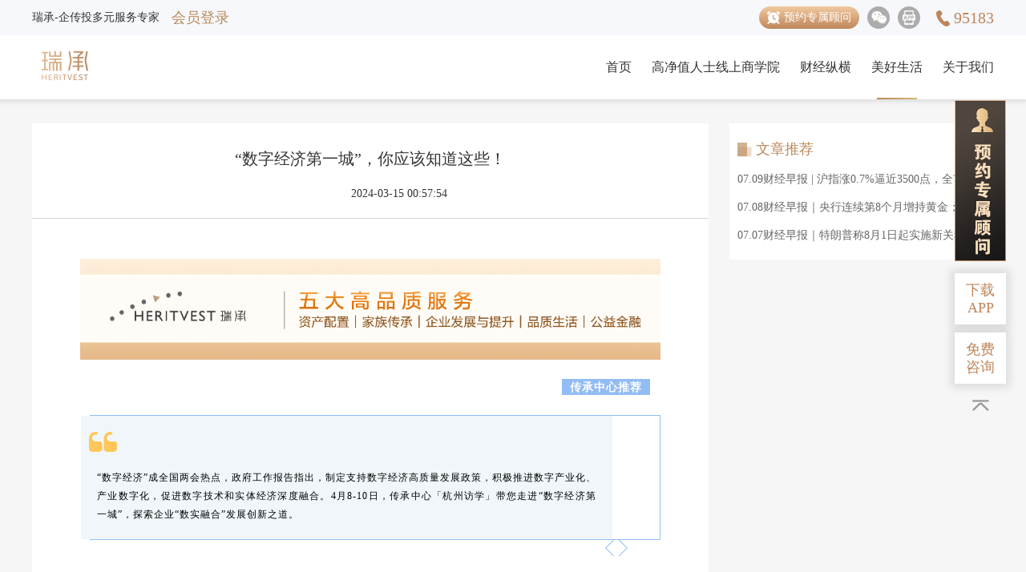

--- FILE ---
content_type: text/html; charset=utf-8
request_url: https://www.heritvestfamily.com/topic/details_17576.html
body_size: 20413
content:
<!DOCTYPE html>
<html>
  <head lang="en">
    <title>“数字经济第一城”，你应该知道这些！-瑞承</title>
    <meta name="Keywords" content="“数字经济第一城”，你应该知道这些！,瑞承" />
    <meta name="Description" content="传承中心推荐“数字经济”成全国两会热点，政府工作报告指出，制定支持数字经济高质量发展政策，积极推进数" />
    <meta charset="UTF-8" />
    <link rel="icon" href="/favicon.ico?v=1.0.0" type="image/x-icon" />
    <link rel="stylesheet" href="../css/common.css" />
    <link rel="stylesheet" href="../css/public.css" />
    <script src="../js/jquery-1.11.2.min.js"></script>
    <script src="../js/jquery.SuperSlide.2.1.1.js"></script>
    <script src="../js/md5.js"></script>
    <script src="../js/package_ajax.js"></script>
    <script src="../js/sensormodel.js"></script>
    <script language="javascript" src="../js/jquery.cookie.js"></script>
    <script language="javascript" src="//www.heritvest.com/js/detailsjs.js"></script>
    <script>
      var ip = 'https://gateway.yirencf.com/fso-seo';
      window.onload = function () {
        //时间戳转换
        var timeStr = $('#timeStr').html();
        function padZero(num) {
          return num < 10 ? '0' + num : num;
        }
        var date = new Date(parseInt(timeStr)),
          Y = padZero(date.getFullYear()),
          M = padZero(date.getMonth() + 1),
          D = padZero(date.getDate()),
          h = padZero(date.getHours()),
          m = padZero(date.getMinutes()),
          s = padZero(date.getSeconds());
        $('#timeyMd').html(Y + '-' + M + '-' + D + ' ' + h + ':' + m + ':' + s);
      };

      // function skip(resourceId,columnsId,channelId,type) {
      //
      //     $.ajax({
      //         type:"GET",
      //         url:ip+"/web/transfer/generateSingle?resourceId="+resourceId+"&columnsId="+columnsId+"&channelId="+channelId+"&type="+type,
      //         dataType:"text",
      //         success:function(data){
      //             window.location.href=data;
      //         },
      //         error:function(jqXHR){
      //             console.log(jqXHR)
      //             alert("发生错误："+ jqXHR.status);
      //         }
      //     });
      // }
    </script>
    <style>
      .wi_details .details_left .bot a {
        color: #b98858;
        font-size: 14px;
        height: 24px;
        border: solid 1px #b98858;
        line-height: 24px;
        padding: 0 10px;
        border-radius: 4px;
        margin-right: 10px;
        cursor: pointer;
        margin-bottom: 5px;
      }
    </style>

    <link rel="stylesheet" href="../css/widetails.css" />
  </head>
  <body>
    <section class="header_top">
      <div class="w fix">
        <div class="tit fl">瑞承-企传投多元服务专家</div>
        <div class="login_area fl">
          <a href="javascript:void(0);" class="btn_login">会员登录</a
          ><!-- / <a href="javascript:void(0);" class="btn_join">加入会员</a> -->
        </div>
        <div class="login_already fl">尊敬的客户，您好！</div>
        <div class="btn_exit fr mr10">[退出登录]</div>
        <div class="cont fr fix">
          <div class="yy_btn fl tk_show" data-name="topyuyuelicaishi"><img src="../images/naozhong.png" class="vmid mr5" />预约专属顾问</div>
          <div class="cont_btn fix">
            <div class="fl rel md_wx">
              <div class="icon">
                <img src="../images/toptb1.png" class="vmid" />
              </div>
              <span class="abs"><img src="../images/code_add_wxewm.png" /></span>
            </div>
            <div class="fl rel md_wb">
              <div class="icon">
                <img src="../images/toptb2.png" class="vmid" />
              </div>
              <span class="abs"><img src="../images/ewm_download.jpg" /></span>
            </div>
          </div>
          <div class="fl hotline"><img src="../images/dianhua.png" class="vmid mr5" />95183</div>
        </div>
      </div>
    </section>
    <header>
      <div class="w fix rel">
        <a href="//www.heritvest.com/index.html" class="logo abs"><img src="../images/logo.png" class="db" /></a>
        <nav class="index_nav">
          <ul class="fix">
            <li class="fl">
              <a href="//www.heritvest.com/index.html" class="nav_home">首页</a>
            </li>
            <!-- <li class="fl">
                    <a href="//www.heritvest.com/goodproject.html" class="nav_jx">精选项目</a>
                </li> -->
            <li class="fl">
              <a href="//www.heritvest.com/topic/list_video1_001.html" class="nav_gjz">高净值人士线上商学院</a>
              <div class="xl">
                <a href="//www.heritvest.com/topic/list_video1_001.html">唐宁会客厅</a>
                <a href="//www.heritvest.com/topic/list_video10_001.html">谈资论市</a>
                <a href="//www.heritvest.com/topic/list_video14_001.html">有资有未</a>
                <a href="//www.heritvest.com/topic/list_video15_001.html">传承时刻</a>
              </div>
            </li>
            <li class="fl">
              <a href="//www.heritvest.com/topic/list_wealthinformation.html" class="nav_cj">财经纵横</a>
              <div class="xl">
                <a href="//www.heritvest.com/topic/list_wealthinformation.html" data-id="1">瑞承动态</a>
              </div>
            </li>
            <li class="fl">
              <a href="//www.heritvest.com/goodlife.html" class="nav_mhsh">美好生活</a>
              <div class="xl">
                <a href="//www.heritvest.com/viprights.html">会员权益</a>
                <a href="//www.heritvest.com/blackcard.html">小黑卡专区</a>
                <a href="//www.heritvest.com/heritagecollege.html">传承学院</a>
                <a href="//www.yixinfoundation.org.cn">公益金融</a>
                <a href="//www.heritvest.com/plus.html">PLUS平台</a>
              </div>
            </li>
            <li class="fl">
              <a href="//www.heritvest.com/about.html" class="nav_about">关于我们</a>
              <div class="xl">
                <a href="//www.heritvest.com/about.html">公司介绍</a>
                <a href="//www.heritvest.com/about_group.html">精英团队</a>
                <a href="//www.heritvest.com/about_hornor.html">荣誉资质</a>
                <a href="//www.heritvest.com/about_partner.html">合作伙伴</a>
              </div>
            </li>
          </ul>
        </nav>
      </div>
    </header>
    <div class="hsbtm tk"></div>
    <div class="login_tk tk">
      <div class="close"></div>
      <div class="xxk">
        <div class="xxk1">账号登录</div>
        <div class="xxk1">短信登录</div>
      </div>
      <div class="xxkqh">
        <div class="xxkqh1 zhdl_m">
          <div class="item">
            <input type="text" class="inp_name" placeholder="请输入您的手机号及邮箱号" />
            <span class="item_note"></span>
          </div>
          <div class="item">
            <input type="password" class="inp_psw" placeholder="请在此填写密码" />
            <span class="item_btn item_eye"></span>
            <span class="item_note"></span>
          </div>
          <div class="item">
            <input type="text" class="inp_yzm" placeholder="请输入验证码密码" />
            <div class="item_yzm">
              <img src="../images/yzmtp.png" class="db" />
            </div>
            <span class="item_note"></span>
          </div>
          <div class="bot fix">
            <span class="fl btn_wjmm">忘记密码</span>
            <span class="fr btn_ljzc">立即注册</span>
          </div>
          <div class="btn">
            <input type="button" value="登录" class="btn_dl btn2 settitle" />
          </div>
        </div>
        <div class="xxkqh1 zhdl_m1">
          <div class="item">
            <input type="text" class="inp_name" placeholder="请输入您的手机号及邮箱号" />
            <span class="item_note"></span>
          </div>
          <div class="item">
            <input type="text" class="inp_yzm piccode" placeholder="请输入验证码密码" />
            <div class="item_yzm">
              <img src="../images/yzmtp.png" class="db" />
            </div>
            <span class="item_note"></span>
          </div>
          <div class="item">
            <input type="text" class="inp_psw inp_dxyzm" placeholder="请输入短信密码" />
            <div class="item_fsyzm">获取验证码</div>
            <span class="item_note"></span>
          </div>
          <div class="bot fix">
            <span class="fl btn_wjmm">忘记密码</span>
            <span class="fr btn_ljzc">立即注册</span>
          </div>
          <div class="btn">
            <input type="button" value="登录" class="btn_dl btn2" />
          </div>
        </div>
      </div>
    </div>
    <div class="zccg_tk tk">
      <div class="close"></div>
      <div class="icon">
        <img src="../images/dui.png" class="db auto" />
      </div>
      <div class="tit">恭喜您注册成功！</div>
      <div class="note">请扫描以下二维码 打开瑞承app</div>
      <div class="pic fix">
        <div class="item fl">
          <img src="../images/anzhuo.png" class="db" />
          安卓版
        </div>
        <div class="item fr">
          <img src="../images/ios.png" class="db" />
          IOS版
        </div>
      </div>
    </div>
    <div class="register_tk tk">
      <div class="close"></div>
      <div class="tit">注册</div>
      <div class="cont">
        <div class="item">
          <input type="text" class="inp_name md_phone1" placeholder="请输入您的手机号及邮箱号" />
          <span class="item_note"></span>
        </div>
        <div class="item">
          <input type="text" class="inp_yzm piccode md_yzm1" placeholder="请输入验证码密码" />
          <div class="item_yzm">
            <img src="../images/yzmtp.png" class="db md_cxhq" alt="重新获取" title="点击重新获取" />
          </div>
          <span class="item_note"></span>
        </div>
        <div class="item">
          <input type="text" class="inp_psw inp_dxyzm md_dx1" placeholder="请输入短信密码" />
          <div class="item_fsyzm md_hqdyxzm">获取验证码</div>
          <span class="item_note"></span>
        </div>

        <div class="item_bot">
          <input type="checkbox" class="vmid register_xy md_checkbox1" />
          我已阅读并接受
          <a href="https://neirong.yxcf365.com/h5static/pages/agreement/service.html" class="md_djxy" target="_blank">《瑞承服务协议》</a>
          <a href="https://neirong.yxcf365.com/h5static/pages/agreement/privacy.html" class="md_djxy" target="_blank">《瑞承隐私政策》</a>
        </div>
        <div class="bot fix">
          <span class="fl btn_dl1">已有账号？立即登录</span>
        </div>
        <div class="btn">
          <input type="button" value="注册" class="btn_dl btn2 md_zcan" />
        </div>
      </div>
    </div>
    <div class="wjmm_tk tk">
      <div class="close"></div>
      <div class="tit">
        验证身份
        <div class="vmid">
          <img src="../images/youjiantou.png" class="vmid" />
          设置新密码
        </div>
        <div class="vmid">
          <img src="../images/youjiantou.png" class="vmid" />
          完成
        </div>
      </div>
      <div class="cont">
        <div class="item">
          <input type="text" class="inp_name" placeholder="请输入您的手机号" />
          <span class="item_note"></span>
        </div>
        <div class="item">
          <input type="text" class="inp_yzm piccode" placeholder="请输入验证码密码" />
          <div class="item_yzm">
            <img src="../images/yzmtp.png" class="db" />
          </div>
          <span class="item_note"></span>
        </div>
        <div class="item">
          <input type="text" class="inp_psw" placeholder="请输入短信密码" />
          <div class="item_fsyzm">获取验证码</div>
          <span class="item_note"></span>
        </div>
        <div class="btn">
          <input type="button" value="下一步" class="btn_dl btn_next" />
        </div>
      </div>
    </div>
    <div class="wjmm_tk1 tk">
      <div class="close"></div>
      <div class="tit">
        验证身份
        <div class="vmid on">
          <img src="../images/youjiantou.png" class="vmid" />
          设置新密码
        </div>
        <div class="vmid">
          <img src="../images/youjiantou.png" class="vmid" />
          完成
        </div>
      </div>
      <div class="cont">
        <div class="item">
          <input type="password" class="inp_psw inp_mm" placeholder="请输入8-16位的数字和字母组成的密码" />
          <span class="item_btn item_eye"></span>
          <span class="item_note"></span>
        </div>
        <div class="item">
          <input type="password" class="inp_psw inp_mm1" placeholder="请再次确认密码" />
          <span class="item_btn item_eye"></span>
          <span class="item_note"></span>
        </div>
        <div class="btn">
          <input type="button" value="完成" class="btn_dl btn2" />
        </div>
      </div>
    </div>
    <div class="message"></div>
    <div class="hsbtm1"></div>
    <div class="wrap-inner fix">
      <!-- 左侧内容 -->
      <div class="chacha"></div>
      <div id="content">
        <!-- <div class="wrap-inner-left">
          <div class="logoBox">
            <img  src="../images/logoo.png" >
            <img class="textlogo" src="../images/textlogo.png" >
          </div>
          <p class="wrap-inner-left-title">全球资产配置专家委员会倾力打造</p>
          <h3 class="wrap-inner-left-titleH3">《瑞承2020下半年资产配置策略指引》</h3>
          <ul class="wrap-inner-left-ul">
            <li>国内外经济趋势前瞻预判</li>
            <li>全球化资产配置策略指导</li>
            <li>全资产类别投资热点分析</li>
          </ul>
          <footer>
            <div class="footer-left">
              <img src="../images/log.png" >
              <h3>下载瑞承APP，获一手市场投研资讯（二维码）</h3>
            </div>
            <div class="footer-right">
              感谢您的信任，稍后将由专属理财师与您联系，为您赠送最新《资产配置策略指引》，请保持电话畅通。
            </div>
          </footer>
        </div> -->

        <!-- 弹窗二 -->
        <!-- <div class="wrap-inner-left-tanchuangTwo">
          <div class="logoBox">
            <img src="../images/logoblack.png" style="width: 77px;height: 36px;margin-right: 28px;" >
            <img class="juxinglogo" src="../images/logojuxing.png" >
            <img class="textlogo" src="../images/textlogoblack.png" style="width:118px;height:46px;" >
          </div>
          <h3 class="wrap-inner-left-tanchuangTwo-titleH3">瑞承您身边的全球资产配置专家</h3>
          <ul class="wrap-inner-left-tanchuangTwo-ul">
            <li>
              <div>
                <img class="duigou" src="../images/duigou.png" >
                18年财富管理平台
              </div>
              <div>
                <img class="duigou" src="../images/duigou.png" >
                近10年客户的安心托付
              </div>
            </li>
            <li>
              <div>
                <img class="duigou" src="../images/duigou.png" >
                全球化的专业服务
              </div>
              <div>
                <img class="duigou" src="../images/duigou.png" >
                一站式专属定制化传承服务
              </div>
            </li>
          </ul>
          <footer style="padding: 0 40px 0 38px;">
            <div class="feeterinner">
              <div class="erweimabox">
                <img src="../images/erweima.png" >
              </div>
              <div class="erweima-right"> 
                <h3 style="color: #363636;font-size: 16px;">瑞承APP <br>扫二维码下载(二维码)</h3>
                <div class="footer-right" style="color: #363636;font-size: 14px;letter-spacing: 1px;">
                  感谢您的信任，您的专属理财师将与您联系请保持电话畅通。
                </div> 
              </div>
            </div>
          </footer>
        </div> -->
      </div>
      <!-- 右侧登录 -->
      <div class="wrap-inner-right" id="bottom">
        <div id="bottom1" class="tc"></div>
        <div class="xd_form">
          <input type="text" class="inp1 inp_name md_xd_name" placeholder="请输入您的手机号码" />
          <div class="item item_yzm fix">
            <input type="text" class="inp2 fl inp_yzm md_xd_code" placeholder="请输入图片验证码" />
            <img src="" />
          </div>
          <div class="item fix">
            <input type="text" class="inp2 fl inp_mm md_xd_dxcode" placeholder="请输入短信验证码" />
            <input type="button" class="btn1 fr md_xd_fsyzm" value="发送验证码" />
          </div>
          <div class="item_bot">
            <input type="checkbox" class="vmid register_xy md_checkbox1" />
            我已阅读并接受
            <a href="https://neirong.yxcf365.com/h5static/pages/agreement/service.html" class="md_djxy" target="_blank">《瑞承服务协议》</a>
            <a href="https://neirong.yxcf365.com/h5static/pages/agreement/privacy.html" class="md_djxy" target="_blank">《瑞承隐私政策》</a>
          </div>
          <input type="submit" class="btn2 bg1" id="yuyue" value="立即预约专属顾问，进行一对一咨询" />
        </div>
      </div>
    </div>

    <section class="wi_details">
      <div class="w fix">
        <div class="details_left fl">
          <h3 class="tit">“数字经济第一城”，你应该知道这些！</h3>
          <div class="fix titt">
            <div class="auth fr"></div>
            <div class="from fr">&nbsp;</div>
            <div id="timeStr" style="display: none">1710464274000</div>
            <div class="time tr" id="timeyMd"></div>
          </div>
          <div class="cont">
            <div class="contt"><p style="margin-top: 0px;margin-bottom: 24px;padding: 0px;max-width: 100%;clear: both;min-height: 1em;color: rgba(0, 0, 0, 0.9);font-family: system-ui, -apple-system, &#39;system-ui&#39;, &#39;Helvetica Neue&#39;, &#39;PingFang SC&#39;, &#39;Hiragino Sans GB&#39;, &#39;Microsoft YaHei UI&#39;, &#39;Microsoft YaHei&#39;, Arial, sans-serif;font-size: 17px;letter-spacing: 0.544px;text-align: justify;text-wrap: wrap;background-color: rgb(255, 255, 255);box-sizing: border-box !important;overflow-wrap: break-word !important"><strong style=";padding: 0px;max-width: 100%;color: rgb(255, 255, 255);font-size: 16px;letter-spacing: 1px;background-color: rgba(95, 156, 239, 0.68);box-sizing: border-box !important;overflow-wrap: break-word !important"><img class="rich_pages wxw-img" data-imgfileid="100158810" data-ratio="0.17363045496750232" data-src="BMibsmaB9I8Hda8WeeNE54yTGOicQDFgcHccc7sRepEjhKKZWUMXuH048YwAG5SKpMPWtEm3AEtnjAic3GaIfYYGw.jpg" data-w="1077" src="https://neirong.yxcf365.com/html/wxarticle/0222e33a86c7453cbf6cb636d1029dc8/BMibsmaB9I8Hda8WeeNE54yTGOicQDFgcHccc7sRepEjhKKZWUMXuH048YwAG5SKpMPWtEm3AEtnjAic3GaIfYYGw.jpg" style=";padding: 0px;border: none;vertical-align: bottom;max-width: 100%;box-sizing: border-box !important;overflow-wrap: break-word !important;height: auto !important;letter-spacing: 0.578px"/></strong></p><p><section style="margin: 0px 0px 24px;padding: 0px;max-width: 100%;color: rgba(0, 0, 0, 0.9);font-family: system-ui, -apple-system, &#39;system-ui&#39;, &#39;Helvetica Neue&#39;, &#39;PingFang SC&#39;, &#39;Hiragino Sans GB&#39;, &#39;Microsoft YaHei UI&#39;, &#39;Microsoft YaHei&#39;, Arial, sans-serif;letter-spacing: 0.544px;text-align: justify;text-wrap: wrap;background-color: rgb(255, 255, 255);box-sizing: border-box !important;overflow-wrap: break-word !important"><section powered-by="xiumi.us" style="margin: 10px 0px 0px;padding: 0px;max-width: 100%;box-sizing: border-box !important;overflow-wrap: break-word !important;text-align: right;justify-content: flex-end;display: flex;flex-flow: row;transform: translate3d(-13px, 0px, 0px)"><section style=";padding: 0px 10px;max-width: 100%;box-sizing: border-box !important;overflow-wrap: break-word !important;display: inline-block;width: auto;vertical-align: top;align-self: flex-start;flex: 0 0 auto;min-width: 5%;height: auto;background-color: rgba(95, 156, 239, 0.68)"><section powered-by="xiumi.us" style=";padding: 0px;max-width: 100%;box-sizing: border-box !important;overflow-wrap: break-word !important;text-align: justify;color: rgb(255, 255, 255);letter-spacing: 1px"><p style="margin-top: 0px;margin-bottom: 0px;padding: 0px;max-width: 100%;clear: both;min-height: 1em;box-sizing: border-box !important;overflow-wrap: break-word !important"><strong style=";padding: 0px;max-width: 100%;box-sizing: border-box !important;overflow-wrap: break-word !important">传承中心推荐</strong></p></section></section></section><section powered-by="xiumi.us" style="margin: 25px 0px 0px;padding: 0px;max-width: 100%;box-sizing: border-box !important;overflow-wrap: break-word !important;text-align: left;justify-content: flex-start;display: flex;flex-flow: row"><section style="margin: 0px 0px 0px 12px;padding: 0px;max-width: 100%;box-sizing: border-box !important;overflow-wrap: break-word !important;display: inline-block;width: auto;vertical-align: top;align-self: flex-start;flex: 100 100 0%;border-style: solid;border-width: 1px;border-color: rgba(95, 156, 239, 0.68);height: auto"><section powered-by="xiumi.us" style=";padding: 0px;max-width: 100%;box-sizing: border-box !important;overflow-wrap: break-word !important;justify-content: flex-start;display: flex;flex-flow: row;transform: translate3d(-12px, 0px, 0px)"><section style=";padding: 0px 20px 20px;max-width: 100%;box-sizing: border-box !important;overflow-wrap: break-word !important;display: inline-block;width: 663px;vertical-align: top;align-self: flex-start;flex: 0 0 auto;background-color: rgb(240, 246, 250)"><section powered-by="xiumi.us" style=";padding: 0px;max-width: 100%;box-sizing: border-box !important;overflow-wrap: break-word !important;transform: translate3d(-10px, 0px, 0px);line-height: 0"><section style=";padding: 0px;max-width: 100%;box-sizing: border-box !important;overflow-wrap: break-word !important;vertical-align: middle;display: inline-block;line-height: 0;width: 35px;height: auto"><img class="rich_pages wxw-img" data-imgfileid="100158811" data-ratio="0.7142857142857143" data-s="300,640" data-src="BMibsmaB9I8GLTopjwXe6SjSaJYaWZUDqYZlB5ZCZSxIGiczA9Yx5WAxRUqOFewFXF6icdEwNNOMBqxAZJvDRiakEQ.jpg" data-type="png" data-w="105" src="https://neirong.yxcf365.com/html/wxarticle/0222e33a86c7453cbf6cb636d1029dc8/BMibsmaB9I8GLTopjwXe6SjSaJYaWZUDqYZlB5ZCZSxIGiczA9Yx5WAxRUqOFewFXF6icdEwNNOMBqxAZJvDRiakEQ.jpg" style=";padding: 0px;border: none;vertical-align: middle;max-width: 100%;box-sizing: border-box !important;overflow-wrap: break-word !important;height: auto !important;width: 35px"/></section></section><section powered-by="xiumi.us" style=";padding: 0px;max-width: 100%;box-sizing: border-box !important;overflow-wrap: break-word !important;text-align: justify;font-size: 13px;line-height: 1.8"><p style="margin-top: 0px;margin-bottom: 0px;padding: 0px;max-width: 100%;clear: both;min-height: 1em;box-sizing: border-box !important;overflow-wrap: break-word !important"><span style=";padding: 0px;max-width: 100%;box-sizing: border-box !important;overflow-wrap: break-word !important;font-size: 12px;font-family: 宋体;letter-spacing: 1px;color: rgb(0, 0, 0);text-indent: 0em">“数字经济”成全国两会热点，政府工作报告指出，制定支持数字经济高质量发展政策，积极推进数字产业化、产业数字化，促进数字技术和实体经济深度融合。4月8-10日，传承中心「杭州访学」带您走进“数字经济第一城”，探索企业“数实融合”发展创新之道。</span></p></section></section></section></section></section><section powered-by="xiumi.us" style=";padding: 0px;max-width: 100%;box-sizing: border-box !important;overflow-wrap: break-word !important;text-align: right;font-size: 2px;transform: translate3d(-30px, 0px, 0px)"><section style=";padding: 0px;max-width: 100%;box-sizing: border-box !important;overflow-wrap: break-word !important;display: inline-block;width: 50px;height: 20px;vertical-align: top;overflow: hidden;line-height: 0"><section powered-by="xiumi.us" style=";padding: 0px;max-width: 100%;box-sizing: border-box !important;overflow-wrap: break-word !important;transform: rotateZ(45deg)"><section style=";padding: 0px;max-width: 100%;box-sizing: border-box !important;overflow-wrap: break-word !important;text-align: center"><section style=";padding: 0px;max-width: 100%;display: inline-block;width: 20px;height: 20px;vertical-align: top;overflow: hidden;border-style: solid;border-width: 1px;border-color: rgba(95, 156, 239, 0.68);box-sizing: border-box !important;overflow-wrap: break-word !important"><section powered-by="xiumi.us" style=";padding: 0px;max-width: 100%;box-sizing: border-box !important;overflow-wrap: break-word !important;text-align: justify"><p style="margin-top: 0px;margin-bottom: 0px;padding: 0px;max-width: 100%;clear: both;min-height: 1em;box-sizing: border-box !important;overflow-wrap: break-word !important"><br style=";padding: 0px;max-width: 100%;box-sizing: border-box !important;overflow-wrap: break-word !important"/></p></section></section></section></section></section></section></section><section style="margin: 0px 0px 24px;padding: 0;max-width: 100%;text-align: justify;text-indent: 0em;text-wrap: wrap;font-family: Calibri;font-size: 16px;background: rgb(255, 255, 255);line-height: 2em;box-sizing: border-box !important;overflow-wrap: break-word !important"><span style=";padding: 0px;max-width: 100%;text-indent: 0em;font-family: 微软雅黑, &#39;Microsoft YaHei&#39;;letter-spacing: 0.544px;font-size: 15px;box-sizing: border-box !important;overflow-wrap: break-word !important">七百多年前，马可·波罗叹服于杭州的繁荣，称其为“世界上最美丽华贵之天城”。</span></section><section style="margin: 0px 0px 24px;padding: 0;max-width: 100%;text-align: justify;text-indent: 0em;text-wrap: wrap;font-family: Calibri;font-size: 16px;background: rgb(255, 255, 255);line-height: 2em;box-sizing: border-box !important;overflow-wrap: break-word !important"><span style=";padding: 0px;max-width: 100%;text-indent: 0em;font-family: 微软雅黑, &#39;Microsoft YaHei&#39;;letter-spacing: 0.544px;font-size: 15px;box-sizing: border-box !important;overflow-wrap: break-word !important">刚刚过去的2023年，杭州再度大放异彩：除了第19届亚运会成功举办，杭州经济总量也跻身“2万亿方阵”，城区人口突破1000万，成为超大城市。<br style=";padding: 0px;max-width: 100%;box-sizing: border-box !important;overflow-wrap: break-word !important"/></span></section><section style="margin: 0px 0px 24px;padding: 0;max-width: 100%;text-align: justify;text-indent: 0em;text-wrap: wrap;font-family: Calibri;font-size: 16px;background: rgb(255, 255, 255);line-height: 2em;box-sizing: border-box !important;overflow-wrap: break-word !important"><strong style=";padding: 0px;max-width: 100%;box-sizing: border-box !important;overflow-wrap: break-word !important"><span style=";padding: 0px;max-width: 100%;text-indent: 0em;font-family: 微软雅黑, &#39;Microsoft YaHei&#39;;letter-spacing: 0.544px;font-size: 15px;box-sizing: border-box !important;overflow-wrap: break-word !important">论细分经济指标，各种维度，杭州绝对能打</span></strong><span style=";padding: 0px;max-width: 100%;text-indent: 0em;font-family: 微软雅黑, &#39;Microsoft YaHei&#39;;letter-spacing: 0.544px;font-size: 15px;box-sizing: border-box !important;overflow-wrap: break-word !important">。世界500强企业，杭州有8家，居全国第四；上市企业数量突破300家，居全国第四；个税收入排全国第四；全国第二大净上缴税收城市；独角兽数量，居全国第四，与广州并列；42家中国民营企业入围中国500强，连续21年位列全国第一……</span></section></p><p style="margin-top: 0px;margin-bottom: 8px;padding: 0px;max-width: 100%;clear: both;min-height: 1em;font-family: system-ui, -apple-system, &#39;system-ui&#39;, &#39;Helvetica Neue&#39;, &#39;PingFang SC&#39;, &#39;Hiragino Sans GB&#39;, &#39;Microsoft YaHei UI&#39;, &#39;Microsoft YaHei&#39;, Arial, sans-serif;text-align: justify;text-indent: 0em;text-wrap: wrap;color: rgb(62, 62, 62);font-size: 15px;letter-spacing: 1px;outline: 0px;background-color: rgb(255, 255, 255);line-height: 2em;box-sizing: border-box !important;overflow-wrap: break-word !important"><img class="rich_pages wxw-img" data-backh="219" data-backw="578" data-galleryid="" data-imgfileid="100158813" data-ratio="0.37967914438502676" data-s="300,640" data-src="BMibsmaB9I8GLTopjwXe6SjSaJYaWZUDqA3GnxWSVZgKgKpicKQuk3YfOwGmydYuAqyh6bTmRIH2c4JvibfBrD8Qg.jpg" data-type="png" data-w="748" src="https://neirong.yxcf365.com/html/wxarticle/0222e33a86c7453cbf6cb636d1029dc8/BMibsmaB9I8GLTopjwXe6SjSaJYaWZUDqA3GnxWSVZgKgKpicKQuk3YfOwGmydYuAqyh6bTmRIH2c4JvibfBrD8Qg.jpg" style=";padding: 0px;border: none;vertical-align: bottom;max-width: 100%;box-sizing: border-box !important;overflow-wrap: break-word !important;height: auto;text-align: center;font-family: mp-quote, -apple-system-font, BlinkMacSystemFont, &#39;Helvetica Neue&#39;, &#39;PingFang SC&#39;, &#39;Hiragino Sans GB&#39;, &#39;Microsoft YaHei UI&#39;, &#39;Microsoft YaHei&#39;, Arial, sans-serif;width: 677px"/></p><p><section style="margin: 0px 0px 24px;padding: 0px;max-width: 100%;text-indent: 0em;text-wrap: wrap;background-color: rgb(255, 255, 255);font-family: Calibri;font-size: 14px;line-height: 2em;box-sizing: border-box !important;overflow-wrap: break-word !important"><a target="_blank" href="http://mp.weixin.qq.com/s?__biz=MzkxNTI4MTAzOQ==&mid=2247642389&idx=1&sn=10eb19b9d194eb1d4ec19b7496cd0efe&chksm=c16d68f5f61ae1e3e4125d4bda52c31a966702ae7897516038c3eeaf05879ca6c888946277c2&scene=21#wechat_redirect" textvalue="4月8-10日，传承中心的国内高端访学7期「杭州」，带您走进无忧传媒、阿里巴巴、网易、哇哈哈、老板电器、九阳等行业标杆企业参访，感受浙江企业的活力和创新力量，报名进行中，欢迎咨询。" linktype="text" imgurl="" imgdata="null" data-itemshowtype="0" tab="innerlink" data-linktype="2" style=";padding: 0px;background: none;-webkit-tap-highlight-color: transparent;outline: none;-webkit-user-drag: none;cursor: pointer;max-width: 100%;font-family: system-ui, -apple-system, &#39;system-ui&#39;, &#39;Helvetica Neue&#39;, &#39;PingFang SC&#39;, &#39;Hiragino Sans GB&#39;, &#39;Microsoft YaHei UI&#39;, &#39;Microsoft YaHei&#39;, Arial, sans-serif;letter-spacing: 1px;box-sizing: border-box !important;overflow-wrap: break-word !important"><strong style=";padding: 0px;max-width: 100%;box-sizing: border-box !important;overflow-wrap: break-word !important"><span style=";padding: 0px;max-width: 100%;font-family: 宋体;letter-spacing: 0;font-size: 12px;color: rgb(0, 0, 0);box-sizing: border-box !important;overflow-wrap: break-word !important">4月8-10日，</span></strong></a><a target="_blank" href="http://mp.weixin.qq.com/s?__biz=MzkxNTI4MTAzOQ==&mid=2247642389&idx=1&sn=10eb19b9d194eb1d4ec19b7496cd0efe&chksm=c16d68f5f61ae1e3e4125d4bda52c31a966702ae7897516038c3eeaf05879ca6c888946277c2&scene=21#wechat_redirect" textvalue="4月8-10日，传承中心的国内高端访学7期「杭州」，带您走进无忧传媒、阿里巴巴、网易、哇哈哈、老板电器、九阳等行业标杆企业参访，感受浙江企业的活力和创新力量，报名进行中，欢迎咨询。" linktype="text" imgurl="" imgdata="null" data-itemshowtype="0" tab="innerlink" data-linktype="2" style=";padding: 0px;background: none;-webkit-tap-highlight-color: transparent;outline: none;-webkit-user-drag: none;cursor: pointer;max-width: 100%;box-sizing: border-box !important;overflow-wrap: break-word !important"><strong style=";padding: 0px;max-width: 100%;box-sizing: border-box !important;overflow-wrap: break-word !important"><span style=";padding: 0px;max-width: 100%;font-family: 宋体;letter-spacing: 0;font-size: 12px;color: rgb(0, 0, 0);box-sizing: border-box !important;overflow-wrap: break-word !important">传承中心国内高端访学7期「杭州」，带您走进</span></strong></a><strong style=";padding: 0px;max-width: 100%;box-sizing: border-box !important;overflow-wrap: break-word !important"><span style=";padding: 0px;max-width: 100%;font-family: 宋体;letter-spacing: 0;font-size: 12px;box-sizing: border-box !important;overflow-wrap: break-word !important">阿里巴巴、网易、娃哈哈、</span></strong><a target="_blank" href="http://mp.weixin.qq.com/s?__biz=MzkxNTI4MTAzOQ==&mid=2247642389&idx=1&sn=10eb19b9d194eb1d4ec19b7496cd0efe&chksm=c16d68f5f61ae1e3e4125d4bda52c31a966702ae7897516038c3eeaf05879ca6c888946277c2&scene=21#wechat_redirect" textvalue="4月8-10日，传承中心的国内高端访学7期「杭州」，带您走进无忧传媒、阿里巴巴、网易、哇哈哈、老板电器、九阳等行业标杆企业参访，感受浙江企业的活力和创新力量，报名进行中，欢迎咨询。" linktype="text" imgurl="" imgdata="null" data-itemshowtype="0" tab="innerlink" data-linktype="2" style=";padding: 0px;background: none;-webkit-tap-highlight-color: transparent;outline: none;-webkit-user-drag: none;cursor: pointer;max-width: 100%;box-sizing: border-box !important;overflow-wrap: break-word !important"><strong style=";padding: 0px;max-width: 100%;box-sizing: border-box !important;overflow-wrap: break-word !important"><span style=";padding: 0px;max-width: 100%;font-family: 宋体;letter-spacing: 0;font-size: 12px;color: rgb(0, 0, 0);box-sizing: border-box !important;overflow-wrap: break-word !important">老板电器</span></strong></a><strong style=";padding: 0px;max-width: 100%;box-sizing: border-box !important;overflow-wrap: break-word !important"><span style=";padding: 0px;max-width: 100%;font-family: 宋体;letter-spacing: 0;font-size: 12px;box-sizing: border-box !important;overflow-wrap: break-word !important">、</span></strong><a target="_blank" href="http://mp.weixin.qq.com/s?__biz=MzkxNTI4MTAzOQ==&mid=2247642389&idx=1&sn=10eb19b9d194eb1d4ec19b7496cd0efe&chksm=c16d68f5f61ae1e3e4125d4bda52c31a966702ae7897516038c3eeaf05879ca6c888946277c2&scene=21#wechat_redirect" textvalue="4月8-10日，传承中心的国内高端访学7期「杭州」，带您走进无忧传媒、阿里巴巴、网易、哇哈哈、老板电器、九阳等行业标杆企业参访，感受浙江企业的活力和创新力量，报名进行中，欢迎咨询。" linktype="text" imgurl="" imgdata="null" data-itemshowtype="0" tab="innerlink" data-linktype="2" style=";padding: 0px;background: none;-webkit-tap-highlight-color: transparent;outline: none;-webkit-user-drag: none;cursor: pointer;max-width: 100%;box-sizing: border-box !important;overflow-wrap: break-word !important"><strong style=";padding: 0px;max-width: 100%;box-sizing: border-box !important;overflow-wrap: break-word !important"><span style=";padding: 0px;max-width: 100%;font-family: 宋体;letter-spacing: 0;font-size: 12px;color: rgb(0, 0, 0);box-sizing: border-box !important;overflow-wrap: break-word !important">九阳、</span></strong></a><a target="_blank" href="http://mp.weixin.qq.com/s?__biz=MzkxNTI4MTAzOQ==&mid=2247642389&idx=1&sn=10eb19b9d194eb1d4ec19b7496cd0efe&chksm=c16d68f5f61ae1e3e4125d4bda52c31a966702ae7897516038c3eeaf05879ca6c888946277c2&scene=21#wechat_redirect" textvalue="4月8-10日，传承中心的国内高端访学7期「杭州」，带您走进无忧传媒、阿里巴巴、网易、哇哈哈、老板电器、九阳等行业标杆企业参访，感受浙江企业的活力和创新力量，报名进行中，欢迎咨询。" linktype="text" imgurl="" imgdata="null" data-itemshowtype="0" tab="innerlink" data-linktype="2" style=";padding: 0px;background: none;-webkit-tap-highlight-color: transparent;outline: none;-webkit-user-drag: none;cursor: pointer;max-width: 100%;box-sizing: border-box !important;overflow-wrap: break-word !important"><strong style=";padding: 0px;max-width: 100%;box-sizing: border-box !important;overflow-wrap: break-word !important"><span style=";padding: 0px;max-width: 100%;font-family: 宋体;letter-spacing: 0;font-size: 12px;color: rgb(0, 0, 0);box-sizing: border-box !important;overflow-wrap: break-word !important">无忧传媒</span></strong></a><strong style=";padding: 0px;max-width: 100%;box-sizing: border-box !important;overflow-wrap: break-word !important"><span style=";padding: 0px;max-width: 100%;font-family: 宋体;letter-spacing: 0;font-size: 12px;box-sizing: border-box !important;overflow-wrap: break-word !important">等标杆企业参访，</span></strong><strong style=";padding: 0px;max-width: 100%;box-sizing: border-box !important;overflow-wrap: break-word !important"><span style=";padding: 0px;max-width: 100%;font-family: 宋体;letter-spacing: 0;font-size: 12px;box-sizing: border-box !important;overflow-wrap: break-word !important">感受浙江企业的活力和创新力量，报名进行中，欢迎咨询。</span></strong></section><section style="margin: 0px 0px 24px;padding: 0px;max-width: 100%;text-indent: 0em;text-wrap: wrap;background-color: rgb(255, 255, 255);font-family: Calibri;font-size: 14px;line-height: 2em;box-sizing: border-box !important;overflow-wrap: break-word !important"><strong style=";padding: 0px;max-width: 100%;box-sizing: border-box !important;overflow-wrap: break-word !important"><span style=";padding: 0px;max-width: 100%;font-size: 17px;color: rgb(0, 82, 255);font-family: 宋体;letter-spacing: 0;box-sizing: border-box !important;overflow-wrap: break-word !important">官宣！杭州冲进“两万亿俱乐部”</span></strong></section><section style="margin: 0px 0px 24px;padding: 0;max-width: 100%;text-align: justify;text-indent: 0em;text-wrap: wrap;font-family: Calibri;font-size: 16px;background: rgb(255, 255, 255);line-height: 2em;box-sizing: border-box !important;overflow-wrap: break-word !important"><span style=";padding: 0px;max-width: 100%;text-indent: 0em;font-family: 微软雅黑, &#39;Microsoft YaHei&#39;;letter-spacing: 0.544px;font-size: 15px;box-sizing: border-box !important;overflow-wrap: break-word !important">2023年，杭州GDP站上2万亿，达20059亿元，为中国贡献了一座新“两万亿之城”！这是杭州市在今年1月24日最新官宣消息。</span></section></p><p style="margin-top: 0px;margin-bottom: 24px;padding: 0;max-width: 100%;clear: both;min-height: 1em;text-align: justify;text-indent: 0em;text-wrap: wrap;font-family: Calibri;font-size: 16px;background: rgb(255, 255, 255);line-height: 2em;box-sizing: border-box !important;overflow-wrap: break-word !important"><span style=";padding: 0px;max-width: 100%;text-indent: 0em;font-family: 微软雅黑, &#39;Microsoft YaHei&#39;;letter-spacing: 0.544px;font-size: 15px;box-sizing: border-box !important;overflow-wrap: break-word !important">至此，杭州冲进“两万亿俱乐部”，我国GDP超2万亿元城市，已有8个（不含港澳台地区），其余分别是上海、北京、深圳、重庆、广州、苏州、成都。</span></p><p><section style="margin: 0px 0px 24px;padding: 0;max-width: 100%;text-align: justify;text-indent: 0em;text-wrap: wrap;font-family: Calibri;font-size: 16px;background: rgb(255, 255, 255);line-height: 2em;box-sizing: border-box !important;overflow-wrap: break-word !important"><span style=";padding: 0px;max-width: 100%;text-indent: 0em;font-family: 微软雅黑, &#39;Microsoft YaHei&#39;;letter-spacing: 0.544px;font-size: 15px;box-sizing: border-box !important;overflow-wrap: break-word !important">2万亿，什么概念？</span></section><section style="margin: 0px 0px 24px;padding: 0;max-width: 100%;text-align: justify;text-indent: 0em;text-wrap: wrap;font-family: Calibri;font-size: 16px;background: rgb(255, 255, 255);line-height: 2em;box-sizing: border-box !important;overflow-wrap: break-word !important"><span style=";padding: 0px;max-width: 100%;text-indent: 0em;font-family: 微软雅黑, &#39;Microsoft YaHei&#39;;letter-spacing: 0.544px;font-size: 15px;box-sizing: border-box !important;overflow-wrap: break-word !important">以2023年人民币与美元平均汇率计算，按单独经济体对比，杭州在全球各国和地区中能排到前50名，大致相当于捷克、芬兰，比葡萄牙、新西兰还要高。</span></section><section style="margin: 0px 0px 24px;padding: 0;max-width: 100%;text-align: justify;text-indent: 0em;text-wrap: wrap;font-family: Calibri;font-size: 16px;background: rgb(255, 255, 255);line-height: 2em;box-sizing: border-box !important;overflow-wrap: break-word !important"><span style=";padding: 0px;max-width: 100%;text-indent: 0em;font-family: 微软雅黑, &#39;Microsoft YaHei&#39;;letter-spacing: 0.544px;font-size: 15px;box-sizing: border-box !important;overflow-wrap: break-word !important">随着杭州跃入“两万亿俱乐部”，浙江有了第一座“两万亿之城”，经济大省为全国大局作出了新的贡献。</span></section><section style="margin: 0px 0px 24px;padding: 0;max-width: 100%;text-align: justify;text-indent: 0em;text-wrap: wrap;font-family: Calibri;font-size: 16px;background: rgb(255, 255, 255);line-height: 2em;box-sizing: border-box !important;overflow-wrap: break-word !important"><span style=";padding: 0px;max-width: 100%;text-indent: 0em;font-family: 微软雅黑, &#39;Microsoft YaHei&#39;;letter-spacing: 0.544px;font-size: 15px;box-sizing: border-box !important;overflow-wrap: break-word !important">2万亿，是巧合吗？</span></section><section style="margin: 0px 0px 24px;padding: 0;max-width: 100%;text-align: justify;text-indent: 0em;text-wrap: wrap;font-family: Calibri;font-size: 16px;background: rgb(255, 255, 255);line-height: 2em;box-sizing: border-box !important;overflow-wrap: break-word !important"><span style=";padding: 0px;max-width: 100%;text-indent: 0em;font-family: 微软雅黑, &#39;Microsoft YaHei&#39;;letter-spacing: 0.544px;font-size: 15px;box-sizing: border-box !important;overflow-wrap: break-word !important">2015年，杭州GDP超过1万亿元，成功申办亚运，迈入特大城市行列；8年之后的2023年，杭州GDP超过2万亿元，亚运盛会圆满成功举办，进入超大城市行列。</span></section><section style="margin: 0px 0px 24px;padding: 0;max-width: 100%;text-align: justify;text-indent: 0em;text-wrap: wrap;font-family: Calibri;font-size: 16px;background: rgb(255, 255, 255);line-height: 2em;box-sizing: border-box !important;overflow-wrap: break-word !important"><span style=";padding: 0px;max-width: 100%;text-indent: 0em;font-family: 微软雅黑, &#39;Microsoft YaHei&#39;;letter-spacing: 0.544px;font-size: 15px;box-sizing: border-box !important;overflow-wrap: break-word !important">看似巧合，其实是一种必然。“站上2万亿”这一跃，是杭州统筹经济高质量发展与城市内涵式发展的必然结果。</span></section><section style="margin: 0px 0px 24px;padding: 0px;max-width: 100%;font-family: system-ui, -apple-system, &#39;system-ui&#39;, &#39;Helvetica Neue&#39;, &#39;PingFang SC&#39;, &#39;Hiragino Sans GB&#39;, &#39;Microsoft YaHei UI&#39;, &#39;Microsoft YaHei&#39;, Arial, sans-serif;text-align: justify;text-indent: 0em;text-wrap: wrap;color: rgb(62, 62, 62);font-size: 15px;letter-spacing: 1px;outline: 0px;background-color: rgb(255, 255, 255);line-height: 2em;box-sizing: border-box !important;overflow-wrap: break-word !important"><img class="rich_pages wxw-img js_insertlocalimg" data-backh="247" data-backw="578" data-imgfileid="100159100" data-ratio="0.42777777777777776" data-s="300,640" data-src="BMibsmaB9I8EuJm1uLh1mtp4sQUV4n4fibretW094J0rcxVxxujCwzI0sZHNdJLzkfqe0iaappmsJHScx5icT1jsog.jpg" data-type="jpeg" data-w="1080" src="https://neirong.yxcf365.com/html/wxarticle/0222e33a86c7453cbf6cb636d1029dc8/BMibsmaB9I8EuJm1uLh1mtp4sQUV4n4fibretW094J0rcxVxxujCwzI0sZHNdJLzkfqe0iaappmsJHScx5icT1jsog.jpg" style=";padding: 0px;border: none;vertical-align: bottom;max-width: 100%;box-sizing: border-box !important;overflow-wrap: break-word !important;height: auto;text-align: center;color: rgba(0, 0, 0, 0.9);font-family: mp-quote, -apple-system-font, BlinkMacSystemFont, &#39;Helvetica Neue&#39;, &#39;PingFang SC&#39;, &#39;Hiragino Sans GB&#39;, &#39;Microsoft YaHei UI&#39;, &#39;Microsoft YaHei&#39;, Arial, sans-serif;font-size: var(--articleFontsize);letter-spacing: 0.034em;width: 677px"/></section><section style="margin: 0px 0px 24px;padding: 0;max-width: 100%;text-align: justify;text-indent: 0em;text-wrap: wrap;font-family: Calibri;font-size: 16px;background: rgb(255, 255, 255);line-height: 2em;box-sizing: border-box !important;overflow-wrap: break-word !important"><span style=";padding: 0px;max-width: 100%;text-indent: 0em;font-family: 微软雅黑, &#39;Microsoft YaHei&#39;;letter-spacing: 0.544px;font-size: 15px;box-sizing: border-box !important;overflow-wrap: break-word !important">上有天堂，下有苏杭，在不少人印象中，杭州以旅游见长。随着“一江春水穿城过”的格局拉开，过去20多年，杭州经济走出了一条陡峭的增长曲线：从千亿到5千亿，用了12年；从5千亿到万亿，用了6年；从万亿到1.5万亿，只用了4年；从1.5万亿到2万亿，也仅用4年。</span></section><section style="margin: 0px 0px 24px;padding: 0;max-width: 100%;text-align: justify;text-indent: 0em;text-wrap: wrap;font-family: Calibri;font-size: 16px;background: rgb(255, 255, 255);line-height: 2em;box-sizing: border-box !important;overflow-wrap: break-word !important"><span style=";padding: 0px;max-width: 100%;text-indent: 0em;font-family: 微软雅黑, &#39;Microsoft YaHei&#39;;letter-spacing: 0.544px;font-size: 15px;box-sizing: border-box !important;overflow-wrap: break-word !important">“进入‘2万亿俱乐部’，的确意味着城市能级进入了一个新的水平。”浙江清华长三角研究院新经济发展研究中心执行主任明文彪说，2万亿GDP，相当于1个贵州、2个甘肃、3个海南、4个宁夏。倘若增长10%，那么全国GDP就能新增2000亿元，相当于拉动全国大盘增长0.16%，对全国经济稳进提质意义重大。</span></section><section style="margin: 0px 0px 24px;padding: 0;max-width: 100%;text-align: justify;text-indent: 0em;text-wrap: wrap;font-family: Calibri;font-size: 16px;background: rgb(255, 255, 255);line-height: 2em;box-sizing: border-box !important;overflow-wrap: break-word !important"><span style=";padding: 0px;max-width: 100%;text-indent: 0em;font-family: 微软雅黑, &#39;Microsoft YaHei&#39;;letter-spacing: 0.544px;font-size: 15px;box-sizing: border-box !important;overflow-wrap: break-word !important">在全国大局中提能级，跟自己比、跟他人比，杭州有哪些特点？</span></section><section style="margin: 0px 0px 24px;padding: 0;max-width: 100%;text-align: justify;text-indent: 0em;text-wrap: wrap;font-family: Calibri;font-size: 16px;background: rgb(255, 255, 255);line-height: 2em;box-sizing: border-box !important;overflow-wrap: break-word !important"><strong style=";padding: 0px;max-width: 100%;box-sizing: border-box !important;overflow-wrap: break-word !important"><span style=";padding: 0px;max-width: 100%;text-indent: 0em;font-family: 微软雅黑, &#39;Microsoft YaHei&#39;;letter-spacing: 0.544px;font-size: 15px;box-sizing: border-box !important;overflow-wrap: break-word !important">更新质</span></strong><span style=";padding: 0px;max-width: 100%;text-indent: 0em;font-family: 微软雅黑, &#39;Microsoft YaHei&#39;;letter-spacing: 0.544px;font-size: 15px;box-sizing: border-box !important;overflow-wrap: break-word !important">。2023年，预计杭州数字经济核心产业增加值达5675亿元，比上年增长8.5%，占GDP比重28.3%，创历史新高，新经济、新业态、新科技拉动力越来越大。</span></section><section style="margin: 0px 0px 24px;padding: 0;max-width: 100%;text-align: justify;text-indent: 0em;text-wrap: wrap;font-family: Calibri;font-size: 16px;background: rgb(255, 255, 255);line-height: 2em;box-sizing: border-box !important;overflow-wrap: break-word !important"><span style=";padding: 0px;max-width: 100%;text-indent: 0em;font-family: 微软雅黑, &#39;Microsoft YaHei&#39;;letter-spacing: 0.544px;font-size: 15px;box-sizing: border-box !important;overflow-wrap: break-word !important">“这主要得益于平台经济趋势向好。”杭州市经信局相关负责人介绍，如营利性服务业中，信息传输、软件和信息技术服务业营收比上年增长8.9%，为数字经济稳中有进贡献了大动力。</span></section><section style="margin: 0px 0px 24px;padding: 0;max-width: 100%;text-align: justify;text-indent: 0em;text-wrap: wrap;font-family: Calibri;font-size: 16px;background: rgb(255, 255, 255);line-height: 2em;box-sizing: border-box !important;overflow-wrap: break-word !important"><span style=";padding: 0px;max-width: 100%;text-indent: 0em;font-family: 微软雅黑, &#39;Microsoft YaHei&#39;;letter-spacing: 0.544px;font-size: 15px;box-sizing: border-box !important;overflow-wrap: break-word !important">过去一年，阿里巴巴、网易等数字经济强企逆势而上，杭州平台经济再次发力；而在产业结构更新质上，杭州落子频频，从中国视谷，到中国数谷，再到零磁科学谷，数字经济向“新”生长。</span></section><section style="margin: 0px 0px 24px;padding: 0;max-width: 100%;text-align: justify;text-indent: 0em;text-wrap: wrap;font-family: Calibri;font-size: 16px;background: rgb(255, 255, 255);line-height: 2em;box-sizing: border-box !important;overflow-wrap: break-word !important"><strong style=";padding: 0px;max-width: 100%;box-sizing: border-box !important;overflow-wrap: break-word !important"><span style=";padding: 0px;max-width: 100%;text-indent: 0em;font-family: 微软雅黑, &#39;Microsoft YaHei&#39;;letter-spacing: 0.544px;font-size: 15px;box-sizing: border-box !important;overflow-wrap: break-word !important">更硬核</span></strong><span style=";padding: 0px;max-width: 100%;text-indent: 0em;font-family: 微软雅黑, &#39;Microsoft YaHei&#39;;letter-spacing: 0.544px;font-size: 15px;box-sizing: border-box !important;overflow-wrap: break-word !important">。2023年，杭州规上工业增加值4355亿元，比上年增长2.4%，比2022年增速提高了2.1个百分点，稳住了工业基本盘。</span></section><section style="margin: 0px 0px 24px;padding: 0;max-width: 100%;text-align: justify;text-indent: 0em;text-wrap: wrap;font-family: Calibri;font-size: 16px;background: rgb(255, 255, 255);line-height: 2em;box-sizing: border-box !important;overflow-wrap: break-word !important"><span style=";padding: 0px;max-width: 100%;text-indent: 0em;font-family: 微软雅黑, &#39;Microsoft YaHei&#39;;letter-spacing: 0.544px;font-size: 15px;box-sizing: border-box !important;overflow-wrap: break-word !important">“势”比量，更硬核。自2019年杭州工业投资占固定投资比重止跌回升后，尤其是2021年后，回升速度逐年加快——目前杭州工业投资已连续36个月保持两位数高速增长。</span></section><section style="margin: 0px 0px 24px;padding: 0;max-width: 100%;text-align: justify;text-indent: 0em;text-wrap: wrap;font-family: Calibri;font-size: 16px;background: rgb(255, 255, 255);line-height: 2em;box-sizing: border-box !important;overflow-wrap: break-word !important"><strong style=";padding: 0px;max-width: 100%;box-sizing: border-box !important;overflow-wrap: break-word !important"><span style=";padding: 0px;max-width: 100%;text-indent: 0em;font-family: 微软雅黑, &#39;Microsoft YaHei&#39;;letter-spacing: 0.544px;font-size: 15px;box-sizing: border-box !important;overflow-wrap: break-word !important">更稳健</span></strong><span style=";padding: 0px;max-width: 100%;text-indent: 0em;font-family: 微软雅黑, &#39;Microsoft YaHei&#39;;letter-spacing: 0.544px;font-size: 15px;box-sizing: border-box !important;overflow-wrap: break-word !important">。一直以来，杭州都被认为产业结构偏软，其实这是数字经济高光下产生的偏见。考虑到杭州规上工业增加值高达4355亿元，体量并不小，比数字经济核心产业增加值只少了1000多亿元。</span></section><section style="margin: 0px 0px 24px;padding: 0;max-width: 100%;text-align: justify;text-indent: 0em;text-wrap: wrap;font-family: Calibri;font-size: 16px;background: rgb(255, 255, 255);line-height: 2em;box-sizing: border-box !important;overflow-wrap: break-word !important"><span style=";padding: 0px;max-width: 100%;text-indent: 0em;font-family: 微软雅黑, &#39;Microsoft YaHei&#39;;letter-spacing: 0.544px;font-size: 15px;box-sizing: border-box !important;overflow-wrap: break-word !important">与此同时，2023年杭州数字经济核心产业制造业增加值增长4.5%，工业机器人、太阳能电池涨幅超过100%，成为拉动工业增长的新增长极。</span></section><section style="margin: 0px 0px 24px;padding: 0;max-width: 100%;text-align: justify;text-indent: 0em;text-wrap: wrap;font-family: Calibri;font-size: 16px;background: rgb(255, 255, 255);line-height: 2em;box-sizing: border-box !important;overflow-wrap: break-word !important"><span style=";padding: 0px;max-width: 100%;text-indent: 0em;font-family: 微软雅黑, &#39;Microsoft YaHei&#39;;letter-spacing: 0.544px;font-size: 15px;box-sizing: border-box !important;overflow-wrap: break-word !important">“<strong style=";padding: 0px;max-width: 100%;box-sizing: border-box !important;overflow-wrap: break-word !important">如果要用一个字形容杭州跨越2万亿元大关，那就是‘融’，数实融合</strong>。”杭州市工业和数字经济研究院院长陈小玲表示，数字经济与制造业不仅是“双引擎”，也是杭州最大特点。</span></section><section style="margin: 0px 0px 24px;padding: 0px;max-width: 100%;text-indent: 0em;text-wrap: wrap;background-color: rgb(255, 255, 255);border-width: 0px;border-style: initial;border-color: initial;color: rgb(25, 25, 25);font-family: &#39;Microsoft YaHei&#39;, &#39;Hiragino Sans GB&#39;, &#39;PingFang SC&#39;, &#39;Lantinghei SC&#39;, Arial, simsun, sans-serif;font-size: 18px;line-height: 2em;box-sizing: border-box !important;overflow-wrap: break-word !important"><strong style=";padding: 0px;max-width: 100%;box-sizing: border-box !important;overflow-wrap: break-word !important;text-indent: 0em;font-family: Calibri;color: rgb(0, 82, 255);font-size: 17px;letter-spacing: 1px;border-width: 0px;border-style: initial;border-color: initial"><strong style=";padding: 0px;max-width: 100%;box-sizing: border-box !important;overflow-wrap: break-word !important"><span style=";padding: 0px;max-width: 100%;box-sizing: border-box !important;overflow-wrap: break-word !important"><strong style=";padding: 0px;max-width: 100%;outline: 0px;font-family: system-ui, -apple-system, &#39;system-ui&#39;, &#39;Helvetica Neue&#39;, &#39;PingFang SC&#39;, &#39;Hiragino Sans GB&#39;, &#39;Microsoft YaHei UI&#39;, &#39;Microsoft YaHei&#39;, Arial, sans-serif;letter-spacing: 0.544px;text-align: center;box-sizing: border-box !important;overflow-wrap: break-word !important"><span style=";padding: 0px;max-width: 100%;letter-spacing: 1px;outline: 0px;font-family: 微软雅黑, &#39;Microsoft YaHei&#39;;box-sizing: border-box !important;overflow-wrap: break-word !important">数字经济已是杭州新名片</span></strong></span></strong></strong></section><section style="margin: 0px 0px 24px;padding: 0;max-width: 100%;text-align: justify;text-indent: 0em;text-wrap: wrap;font-family: Calibri;font-size: 16px;background: rgb(255, 255, 255);line-height: 2em;box-sizing: border-box !important;overflow-wrap: break-word !important"><span style=";padding: 0px;max-width: 100%;text-indent: 0em;font-family: 微软雅黑, &#39;Microsoft YaHei&#39;;font-size: 15px;letter-spacing: 0.544px;box-sizing: border-box !important;overflow-wrap: break-word !important">作为全国数字经济第一城，杭州正在加速从数字化到数智化，创新发展以人工智能、5G、元宇宙等技术为代表的数字经济。<br style=";padding: 0px;max-width: 100%;box-sizing: border-box !important;overflow-wrap: break-word !important"/></span></section><section style="margin: 0px 0px 24px;padding: 0;max-width: 100%;text-align: justify;text-indent: 0em;text-wrap: wrap;font-family: Calibri;font-size: 16px;background: rgb(255, 255, 255);line-height: 2em;box-sizing: border-box !important;overflow-wrap: break-word !important"><span style=";padding: 0px;max-width: 100%;text-indent: 0em;font-family: 微软雅黑, &#39;Microsoft YaHei&#39;;font-size: 15px;letter-spacing: 0.544px;box-sizing: border-box !important;overflow-wrap: break-word !important">2019年，杭州发布“新制造业计划”，首次将数字经济和制造业列为高质量发展“双引擎”。经过5年发展，数字经济已是西湖之外的杭州“新名片”。<br style=";padding: 0px;max-width: 100%;box-sizing: border-box !important;overflow-wrap: break-word !important"/></span></section></p><p style="margin-top: 0px;margin-bottom: 24px;padding: 0;max-width: 100%;clear: both;min-height: 1em;text-align: justify;text-indent: 0em;text-wrap: wrap;font-family: Calibri;font-size: 16px;background: rgb(255, 255, 255);line-height: 2em;box-sizing: border-box !important;overflow-wrap: break-word !important"><span style=";padding: 0px;max-width: 100%;text-indent: 0em;font-family: 微软雅黑, &#39;Microsoft YaHei&#39;;font-size: 15px;letter-spacing: 0.544px;box-sizing: border-box !important;overflow-wrap: break-word !important">2023年，杭州预计数字经济增加值5675亿元，比上年增长8.5%；对GDP贡献进一步提升，占比达28.3%。以机器人等为代表的数字经济核心产业制造业，增加值增速也高于规上工业增速，持续擦亮“数字经济第一城”的金字招牌。</span></p><p style="margin-top: 0px;margin-bottom: 24px;padding: 0;max-width: 100%;clear: both;min-height: 1em;text-align: justify;text-indent: 0em;text-wrap: wrap;font-family: Calibri;font-size: 16px;background: rgb(255, 255, 255);line-height: 2em;box-sizing: border-box !important;overflow-wrap: break-word !important"><span style=";padding: 0px;max-width: 100%;text-indent: 0em;font-family: 微软雅黑, &#39;Microsoft YaHei&#39;;font-size: 15px;letter-spacing: 0.544px;box-sizing: border-box !important;overflow-wrap: break-word !important">据统计，杭州的大模型有8个，最大的是阿里云的通义大模型家族，此外还有西湖心辰的西湖、宇视科技的梧桐、恒生电子的 Light-GPT、蚂蚁集团的贞仪、新华三 H3C 的百业灵犀、实在智能的塔斯、网易伏羲的玉言。</span></p><p style="margin-top: 0px;margin-bottom: 24px;padding: 0;max-width: 100%;clear: both;min-height: 1em;text-align: justify;text-indent: 0em;text-wrap: wrap;font-family: Calibri;font-size: 16px;background: rgb(255, 255, 255);line-height: 2em;box-sizing: border-box !important;overflow-wrap: break-word !important"><span style=";padding: 0px;max-width: 100%;text-indent: 0em;font-family: 微软雅黑, &#39;Microsoft YaHei&#39;;font-size: 15px;letter-spacing: 0.544px;box-sizing: border-box !important;overflow-wrap: break-word !important">在机器人领域，杭州重点布局萧山区、余杭区、滨江区、富阳区等地，加快构建智能机器人产业集群。集聚了钱江机器人、新松机器人、凯尔达、史陶比尔等工业机器人企业，以及申昊科技、国自机器人等特种机器人和服务机器人企业。</span></p><p style="margin-top: 0px;margin-bottom: 24px;padding: 0;max-width: 100%;clear: both;min-height: 1em;text-align: justify;text-indent: 0em;text-wrap: wrap;font-family: Calibri;font-size: 16px;background: rgb(255, 255, 255);line-height: 2em;box-sizing: border-box !important;overflow-wrap: break-word !important"><span style=";padding: 0px;max-width: 100%;text-indent: 0em;font-family: 微软雅黑, &#39;Microsoft YaHei&#39;;font-size: 15px;letter-spacing: 0.544px;box-sizing: border-box !important;overflow-wrap: break-word !important">此外，作为元宇宙的虚拟资产之一，杭州亦是数字藏品行业最活跃的城市之一。</span></p><p style="margin-top: 0px;margin-bottom: 24px;padding: 0px;max-width: 100%;clear: both;min-height: 1em;color: rgba(0, 0, 0, 0.9);font-family: system-ui, -apple-system, &#39;system-ui&#39;, &#39;Helvetica Neue&#39;, &#39;PingFang SC&#39;, &#39;Hiragino Sans GB&#39;, &#39;Microsoft YaHei UI&#39;, &#39;Microsoft YaHei&#39;, Arial, sans-serif;font-size: 17px;letter-spacing: 0.544px;text-align: justify;text-wrap: wrap;background-color: rgb(255, 255, 255);box-sizing: border-box !important;overflow-wrap: break-word !important"><img class="rich_pages wxw-img" data-backh="256" data-backw="578" data-height="354" data-imgfileid="100159099" data-ratio="0.4425" data-src="BMibsmaB9I8EuJm1uLh1mtp4sQUV4n4fib62XUCMWDGCopUCmvTjQUW28n28pZzTkkjNtbb4ibXvvdZuJCc1IYAqg.jpg" data-type="jpeg" data-w="800" data-width="800" src="https://neirong.yxcf365.com/html/wxarticle/0222e33a86c7453cbf6cb636d1029dc8/BMibsmaB9I8EuJm1uLh1mtp4sQUV4n4fib62XUCMWDGCopUCmvTjQUW28n28pZzTkkjNtbb4ibXvvdZuJCc1IYAqg.jpg" style=";padding: 0px;border: 0px none;vertical-align: middle;max-width: 100%;box-sizing: border-box !important;overflow-wrap: break-word !important;height: auto;border-radius: 8px;-webkit-box-ordinal-group: 1;width: 677px;display: inline"/></p><p style="margin-top: 0px;margin-bottom: 24px;padding: 0;max-width: 100%;clear: both;min-height: 1em;text-align: justify;text-indent: 0em;text-wrap: wrap;font-family: Calibri;font-size: 16px;background: rgb(255, 255, 255);line-height: 2em;box-sizing: border-box !important;overflow-wrap: break-word !important"><span style=";padding: 0px;max-width: 100%;text-indent: 0em;letter-spacing: 1px;font-size: 17px;box-sizing: border-box !important;overflow-wrap: break-word !important"><strong style=";padding: 0px;max-width: 100%;text-align: left;text-indent: 0em;color: rgb(0, 82, 255);border-width: 0px;border-style: initial;border-color: initial;box-sizing: border-box !important;overflow-wrap: break-word !important"><strong style=";padding: 0px;max-width: 100%;box-sizing: border-box !important;overflow-wrap: break-word !important"><span style=";padding: 0px;max-width: 100%;box-sizing: border-box !important;overflow-wrap: break-word !important"><strong style=";padding: 0px;max-width: 100%;outline: 0px;font-family: system-ui, -apple-system, &#39;system-ui&#39;, &#39;Helvetica Neue&#39;, &#39;PingFang SC&#39;, &#39;Hiragino Sans GB&#39;, &#39;Microsoft YaHei UI&#39;, &#39;Microsoft YaHei&#39;, Arial, sans-serif;letter-spacing: 0.544px;text-align: center;box-sizing: border-box !important;overflow-wrap: break-word !important"><span style=";padding: 0px;max-width: 100%;letter-spacing: 1px;outline: 0px;font-family: 微软雅黑, &#39;Microsoft YaHei&#39;;box-sizing: border-box !important;overflow-wrap: break-word !important">“杭州板块”风景好</span></strong></span></strong></strong></span></p><p style="margin-top: 0px;margin-bottom: 24px;padding: 0;max-width: 100%;clear: both;min-height: 1em;text-align: justify;text-indent: 0em;text-wrap: wrap;font-family: Calibri;font-size: 16px;background: rgb(255, 255, 255);line-height: 2em;box-sizing: border-box !important;overflow-wrap: break-word !important"><span style=";padding: 0px;max-width: 100%;text-indent: 0em;font-family: 微软雅黑, &#39;Microsoft YaHei&#39;;font-size: 15px;letter-spacing: 0.544px;box-sizing: border-box !important;overflow-wrap: break-word !important">从钱塘江边的一片滩涂到全国首屈一指的资本高地，仅70多平方公里的杭州高新区（滨江）已诞生了72家上市公司，真正做到了每公里都有上市公司。</span></p><p style="margin-top: 0px;margin-bottom: 24px;padding: 0;max-width: 100%;clear: both;min-height: 1em;text-align: justify;text-indent: 0em;text-wrap: wrap;font-family: Calibri;font-size: 16px;background: rgb(255, 255, 255);line-height: 2em;box-sizing: border-box !important;overflow-wrap: break-word !important"><span style=";padding: 0px;max-width: 100%;text-indent: 0em;font-family: 微软雅黑, &#39;Microsoft YaHei&#39;;font-size: 15px;letter-spacing: 0.544px;box-sizing: border-box !important;overflow-wrap: break-word !important">杭州高新区（滨江）正是杭州资本市场版图的生动缩影。多年来，杭州积极利用资本市场助力经济腾飞。数据显示，2023年，杭州全市新增上市公司22家（其中境内15家，境外7家），IPO募集资金超112亿元；上市公司总数302家（其中境内228家），在全国主要城市中名列前茅。</span></p><p style="margin-top: 0px;margin-bottom: 24px;padding: 0;max-width: 100%;clear: both;min-height: 1em;text-align: justify;text-indent: 0em;text-wrap: wrap;font-family: Calibri;font-size: 16px;background: rgb(255, 255, 255);line-height: 2em;box-sizing: border-box !important;overflow-wrap: break-word !important"><span style=";padding: 0px;max-width: 100%;text-indent: 0em;font-family: 微软雅黑, &#39;Microsoft YaHei&#39;;font-size: 15px;letter-spacing: 0.544px;box-sizing: border-box !important;overflow-wrap: break-word !important">杭州市培育上市企业颇具特色和亮点：目前，杭州上市公司数量和市值排名全国主要城市第四，杭州市境内上市公司市值高于杭州GDP数值。值得一提的是，杭州上市公司上市地分布全球。2023年杭州市新增的22家上市公司中，上交所主板4家、科创板2家，深交所主板2家、创业板4家，北交所3家，港交所6家，美国纳斯达克交易所1家。</span></p><p style="margin-top: 0px;margin-bottom: 24px;padding: 0;max-width: 100%;clear: both;min-height: 1em;text-align: justify;text-indent: 0em;text-wrap: wrap;font-family: Calibri;font-size: 16px;background: rgb(255, 255, 255);line-height: 2em;box-sizing: border-box !important;overflow-wrap: break-word !important"><span style=";padding: 0px;max-width: 100%;text-indent: 0em;font-family: 微软雅黑, &#39;Microsoft YaHei&#39;;font-size: 15px;letter-spacing: 0.544px;box-sizing: border-box !important;overflow-wrap: break-word !important">此外，杭州上市公司盈利能力不断增强。截至2023年三季度，杭州境内上市公司共实现营业收入18647.89亿元，同比增加635.48亿元、增长3.53%。</span></p><p style="margin-top: 0px;margin-bottom: 24px;padding: 0;max-width: 100%;clear: both;min-height: 1em;text-align: justify;text-indent: 0em;text-wrap: wrap;font-family: Calibri;font-size: 16px;background: rgb(255, 255, 255);line-height: 2em;box-sizing: border-box !important;overflow-wrap: break-word !important"><span style=";padding: 0px;max-width: 100%;text-indent: 0em;font-family: 微软雅黑, &#39;Microsoft YaHei&#39;;font-size: 15px;letter-spacing: 0.544px;box-sizing: border-box !important;overflow-wrap: break-word !important">2023年杭州培育独角兽和准独角兽企业218家、占全市55.05%；培育第五批国家专精特新“小巨人”企业51家、占全市43.6%，为杭州现代化建设的产业“脊梁”提供强劲动能。</span></p><p><section style="margin: 0px 0px 24px;padding: 0px;max-width: 100%;text-align: justify;text-indent: 0em;text-wrap: wrap;background-color: rgb(255, 255, 255);font-family: Calibri;font-size: 14px;line-height: 2em;box-sizing: border-box !important;overflow-wrap: break-word !important"><img class="rich_pages wxw-img" data-backh="363" data-backw="578" data-imgfileid="100158821" data-ratio="0.628436018957346" data-src="BMibsmaB9I8HK5FV5ZH9bmsttliaGicOgBRnZfiavyibQ14d3KM09icRfdWtJ8XfetdAphVo9RDK2jicNVic9l0NFViciarQ.jpg" data-type="png" data-w="1055" src="https://neirong.yxcf365.com/html/wxarticle/0222e33a86c7453cbf6cb636d1029dc8/BMibsmaB9I8HK5FV5ZH9bmsttliaGicOgBRnZfiavyibQ14d3KM09icRfdWtJ8XfetdAphVo9RDK2jicNVic9l0NFViciarQ.jpg" style=";padding: 0px;border: none;vertical-align: bottom;max-width: 100%;box-sizing: border-box !important;overflow-wrap: break-word !important;height: auto;text-indent: 0em;color: rgb(62, 62, 62);font-size: 15px;font-family: system-ui, -apple-system, &#39;system-ui&#39;, &#39;Helvetica Neue&#39;, &#39;PingFang SC&#39;, &#39;Hiragino Sans GB&#39;, &#39;Microsoft YaHei UI&#39;, &#39;Microsoft YaHei&#39;, Arial, sans-serif;letter-spacing: 0.544px;text-align: center;outline: 0px;width: 677px;visibility: visible !important"/><br style=";padding: 0px;max-width: 100%;box-sizing: border-box !important;overflow-wrap: break-word !important"/></section><section powered-by="xiumi.us" style="margin: 0px 0px 24px;padding: 0;max-width: 100%;font-family: system-ui, -apple-system, &#39;system-ui&#39;, &#39;Helvetica Neue&#39;, &#39;PingFang SC&#39;, &#39;Hiragino Sans GB&#39;, &#39;Microsoft YaHei UI&#39;, &#39;Microsoft YaHei&#39;, Arial, sans-serif;text-align: justify;text-indent: 0em;text-wrap: wrap;font-size: 16px;background: rgb(255, 255, 255);line-height: 2em;box-sizing: border-box !important;overflow-wrap: break-word !important"><p style="margin-top: 0px;margin-bottom: 24px;padding: 0;max-width: 100%;clear: both;min-height: 1em;font-family: Calibri;font-size: 16px;line-height: 2em;text-indent: 0em;box-sizing: border-box !important;overflow-wrap: break-word !important"><span style=";padding: 0px;max-width: 100%;text-indent: 0em;font-size: 15px;letter-spacing: 1px;box-sizing: border-box !important;overflow-wrap: break-word !important">从浙江的数字经济发展脉络来看，2003年提出“数字浙江”建设，2008年开展信息化与工业化“两化融合”，2014年信息经济被列为集中力量发展的“八大万亿产业”之首，2017年部署数字经济“一号工程”，2021年启动数字化改革，2023年实施数字经济创新提质“一号发展工程”，持续为数字经济发展加油蓄力。</span></p><p style="margin-top: 0px;margin-bottom: 24px;padding: 0;max-width: 100%;clear: both;min-height: 1em;font-family: Calibri;font-size: 16px;line-height: 2em;text-indent: 0em;box-sizing: border-box !important;overflow-wrap: break-word !important"><span style=";padding: 0px;max-width: 100%;text-indent: 0em;font-size: 15px;letter-spacing: 1px;box-sizing: border-box !important;overflow-wrap: break-word !important">这20年间，数字经济的蓬勃发展，成为浙江经济的重要底色。正是在这一片活力四射的底色之中，如阿里巴巴这样的浙江企业，绘就了色彩鲜明的点睛之笔。</span></p><p style="margin-top: 0px;margin-bottom: 24px;padding: 0;max-width: 100%;clear: both;min-height: 1em;font-family: Calibri;font-size: 16px;line-height: 2em;text-indent: 0em;box-sizing: border-box !important;overflow-wrap: break-word !important"><span style=";padding: 0px;max-width: 100%;box-sizing: border-box !important;overflow-wrap: break-word !important"><span style=";padding: 0px;max-width: 100%;text-indent: 0em;font-size: 15px;letter-spacing: 1px;box-sizing: border-box !important;overflow-wrap: break-word !important"><span style=";padding: 0px;max-width: 100%;outline: 0px;font-family: system-ui, -apple-system, &#39;system-ui&#39;, &#39;Helvetica Neue&#39;, &#39;PingFang SC&#39;, &#39;Hiragino Sans GB&#39;, &#39;Microsoft YaHei UI&#39;, &#39;Microsoft YaHei&#39;, Arial, sans-serif;text-indent: 0em;color: rgb(34, 34, 34);letter-spacing: 2px;visibility: visible;box-sizing: border-box !important;overflow-wrap: break-word !important">在这个各行各业都在探寻数字化的时代，企业面对种种变化，到底什么竞争力是能够让企业形成自己的护城河？</span></span><strong style=";padding: 0px;max-width: 100%;box-sizing: border-box !important;overflow-wrap: break-word !important"><span style=";padding: 0px;max-width: 100%;text-indent: 0em;font-size: 15px;letter-spacing: 1px;box-sizing: border-box !important;overflow-wrap: break-word !important"><strong style=";padding: 0px;max-width: 100%;outline: 0px;color: rgb(34, 34, 34);font-family: system-ui, -apple-system, system-ui, &#39;Helvetica Neue&#39;, &#39;PingFang SC&#39;, &#39;Hiragino Sans GB&#39;, &#39;Microsoft YaHei UI&#39;, &#39;Microsoft YaHei&#39;, Arial, sans-serif;letter-spacing: 2px;caret-color: rgb(34, 34, 34);visibility: visible;box-sizing: border-box !important;overflow-wrap: break-word !important">4月8-10日，传承中心「<strong style=";padding: 0px;max-width: 100%;box-sizing: border-box !important;overflow-wrap: break-word !important;outline: 0px;visibility: visible">国内高端访学」7期期待您</strong>走进杭州，</strong>感受浙商澎湃活力，感受浙江企业创新力量</span></strong><span style=";padding: 0px;max-width: 100%;text-indent: 0em;font-size: 15px;letter-spacing: 1px;box-sizing: border-box !important;overflow-wrap: break-word !important">！</span></span></p><p style="margin-top: 0px;margin-bottom: 0px;padding: 0px;max-width: 100%;clear: both;min-height: 1em;text-align: center;box-sizing: border-box !important;overflow-wrap: break-word !important"><img class="rich_pages wxw-img js_insertlocalimg" data-backh="3474" data-backw="578" data-imgfileid="100159097" data-ratio="6.010185185185185" data-s="300,640" data-src="BMibsmaB9I8EuJm1uLh1mtp4sQUV4n4fibbuCwk9VIpvYXialgAqicntJzKOP7JD84WbBeYiaCEgfK9Y5KXS3wicawww.jpg" data-type="jpeg" data-w="1080" src="https://neirong.yxcf365.com/html/wxarticle/0222e33a86c7453cbf6cb636d1029dc8/BMibsmaB9I8EuJm1uLh1mtp4sQUV4n4fibbuCwk9VIpvYXialgAqicntJzKOP7JD84WbBeYiaCEgfK9Y5KXS3wicawww.jpg" style=";padding: 0px;border: none;vertical-align: bottom;max-width: 100%;box-sizing: border-box !important;overflow-wrap: break-word !important;height: auto;width: 677px"/></p><p style="margin-top: 0px;margin-bottom: 0px;padding: 0px;max-width: 100%;clear: both;min-height: 1em;text-align: center;box-sizing: border-box !important;overflow-wrap: break-word !important"><img class="rich_pages wxw-img js_insertlocalimg" data-backh="1367" data-backw="578" data-imgfileid="100159098" data-ratio="2.3648148148148147" data-s="300,640" data-src="BMibsmaB9I8EuJm1uLh1mtp4sQUV4n4fibnxzHPOhia7ItWVJUkns73pyI3iaWtwQjC8T6aiaZEa3ZibbiaI83tT20soQ.jpg" data-type="jpeg" data-w="1080" src="https://neirong.yxcf365.com/html/wxarticle/0222e33a86c7453cbf6cb636d1029dc8/BMibsmaB9I8EuJm1uLh1mtp4sQUV4n4fibnxzHPOhia7ItWVJUkns73pyI3iaWtwQjC8T6aiaZEa3ZibbiaI83tT20soQ.jpg" style=";padding: 0px;border: none;vertical-align: bottom;max-width: 100%;box-sizing: border-box !important;overflow-wrap: break-word !important;height: auto;width: 677px"/></p><p style="margin-top: 0px;margin-bottom: 0px;padding: 0px;max-width: 100%;clear: both;min-height: 1em;box-sizing: border-box !important;overflow-wrap: break-word !important"><br style=";padding: 0px;max-width: 100%;box-sizing: border-box !important;overflow-wrap: break-word !important"/></p><section powered-by="xiumi.us" style="margin: 10px 0px;padding: 0px;max-width: 100%;outline: 0px;letter-spacing: 0.544px;color: rgb(34, 34, 34);box-sizing: border-box !important;overflow-wrap: break-word !important"><section style=";padding: 15px 20px;max-width: 100%;box-sizing: border-box !important;overflow-wrap: break-word !important;outline: 0px;display: inline-block;width: 657px;vertical-align: top;border-width: 0px 0px 0px 4px;border-radius: 0px 10px 10px 0px;border-style: none none none solid;border-color: rgb(62, 62, 62) rgb(62, 62, 62) rgb(62, 62, 62) rgb(185, 136, 80);background-color: rgb(246, 246, 246)"><section powered-by="xiumi.us" style=";padding: 0px;max-width: 100%;box-sizing: border-box !important;overflow-wrap: break-word !important;outline: 0px;color: rgb(0, 0, 0);line-height: 1.8;letter-spacing: 1px"><p style="margin-top: 0px;margin-bottom: 0px;padding: 0px;max-width: 100%;clear: both;min-height: 1em;outline: 0px;box-sizing: border-box !important;overflow-wrap: break-word !important"><span style=";padding: 0px;max-width: 100%;box-sizing: border-box !important;overflow-wrap: break-word !important;outline: 0px;font-size: 15px"><strong style=";padding: 0px;max-width: 100%;box-sizing: border-box !important;overflow-wrap: break-word !important;outline: 0px">传承中心「国内高端访学7期」杭州</strong></span></p><p style="margin-top: 0px;margin-bottom: 0px;padding: 0px;max-width: 100%;clear: both;min-height: 1em;outline: 0px;box-sizing: border-box !important;overflow-wrap: break-word !important"><span style=";padding: 0px;max-width: 100%;box-sizing: border-box !important;overflow-wrap: break-word !important;outline: 0px;font-size: 15px"><strong style=";padding: 0px;max-width: 100%;box-sizing: border-box !important;overflow-wrap: break-word !important;outline: 0px">学习时间：4月8日－4月10日</strong></span></p><p style="margin-top: 0px;margin-bottom: 0px;padding: 0px;max-width: 100%;clear: both;min-height: 1em;outline: 0px;box-sizing: border-box !important;overflow-wrap: break-word !important"><span style=";padding: 0px;max-width: 100%;box-sizing: border-box !important;overflow-wrap: break-word !important;outline: 0px;font-size: 15px"><strong style=";padding: 0px;max-width: 100%;box-sizing: border-box !important;overflow-wrap: break-word !important;outline: 0px">学习地点：杭州</strong></span></p></section></section></section><p style="margin-top: 0px;margin-bottom: 0px;padding: 0px;max-width: 100%;clear: both;min-height: 1em;font-family: system-ui, -apple-system, system-ui, &#39;Helvetica Neue&#39;, &#39;PingFang SC&#39;, &#39;Hiragino Sans GB&#39;, &#39;Microsoft YaHei UI&#39;, &#39;Microsoft YaHei&#39;, Arial, sans-serif;color: rgb(34, 34, 34);font-size: 15px;letter-spacing: 1.75px;text-align: left;outline: 0px;box-sizing: border-box !important;overflow-wrap: break-word !important"><span style=";padding: 0px;max-width: 100%;box-sizing: border-box !important;overflow-wrap: break-word !important;outline: 0px;font-size: 12px">请咨询您的专属顾问或“传承中心小助手”（HCFS_2022）</span></p><p style="margin-top: 0px;margin-bottom: 0px;padding: 0px;max-width: 100%;clear: both;min-height: 1em;font-family: system-ui, -apple-system, system-ui, &#39;Helvetica Neue&#39;, &#39;PingFang SC&#39;, &#39;Hiragino Sans GB&#39;, &#39;Microsoft YaHei UI&#39;, &#39;Microsoft YaHei&#39;, Arial, sans-serif;color: rgb(34, 34, 34);font-size: 15px;letter-spacing: 1.75px;text-align: left;outline: 0px;box-sizing: border-box !important;overflow-wrap: break-word !important"><span style=";padding: 0px;max-width: 100%;box-sizing: border-box !important;overflow-wrap: break-word !important;outline: 0px;font-size: 12px"><br style=";padding: 0px;max-width: 100%;box-sizing: border-box !important;overflow-wrap: break-word !important"/></span></p><p style="margin-top: 0px;margin-bottom: 0px;padding: 0px;max-width: 100%;clear: both;min-height: 1em;font-family: system-ui, -apple-system, system-ui, &#39;Helvetica Neue&#39;, &#39;PingFang SC&#39;, &#39;Hiragino Sans GB&#39;, &#39;Microsoft YaHei UI&#39;, &#39;Microsoft YaHei&#39;, Arial, sans-serif;color: rgb(34, 34, 34);font-size: 15px;letter-spacing: 1.75px;text-align: left;outline: 0px;box-sizing: border-box !important;overflow-wrap: break-word !important"><strong style=";padding: 0px;max-width: 100%;box-sizing: border-box !important;overflow-wrap: break-word !important"><span style=";padding: 0px;max-width: 100%;box-sizing: border-box !important;overflow-wrap: break-word !important;outline: 0px;font-size: 12px">延展阅读：</span></strong></p><p style="margin-top: 0px;margin-bottom: 0px;padding: 0px;max-width: 100%;clear: both;min-height: 1em;font-family: system-ui, -apple-system, system-ui, &#39;Helvetica Neue&#39;, &#39;PingFang SC&#39;, &#39;Hiragino Sans GB&#39;, &#39;Microsoft YaHei UI&#39;, &#39;Microsoft YaHei&#39;, Arial, sans-serif;color: rgb(34, 34, 34);font-size: 15px;letter-spacing: 1.75px;text-align: left;outline: 0px;line-height: 1.6em;box-sizing: border-box !important;overflow-wrap: break-word !important"><a target="_blank" href="http://mp.weixin.qq.com/s?__biz=MzkxNTI4MTAzOQ==&mid=2247642389&idx=1&sn=10eb19b9d194eb1d4ec19b7496cd0efe&chksm=c16d68f5f61ae1e3e4125d4bda52c31a966702ae7897516038c3eeaf05879ca6c888946277c2&scene=21#wechat_redirect" textvalue="杭州访学｜感受浙江企业澎湃活力和创新力量" linktype="text" imgurl="" imgdata="null" data-itemshowtype="0" tab="innerlink" data-linktype="2" style=";padding: 0px;background: none;-webkit-tap-highlight-color: transparent;outline: none;-webkit-user-drag: none;cursor: pointer;max-width: 100%;box-sizing: border-box !important;overflow-wrap: break-word !important"><span style=";padding: 0px;max-width: 100%;font-size: 12px;font-family: system-ui, -apple-system, &#39;system-ui&#39;, &#39;Helvetica Neue&#39;, &#39;PingFang SC&#39;, &#39;Hiragino Sans GB&#39;, &#39;Microsoft YaHei UI&#39;, &#39;Microsoft YaHei&#39;, Arial, sans-serif;text-indent: 0em;box-sizing: border-box !important;overflow-wrap: break-word !important">杭州访学｜感受浙江企业澎湃活力和创新力量</span></a></p><p style="margin-top: 0px;margin-bottom: 0px;padding: 0px;max-width: 100%;clear: both;min-height: 1em;font-family: system-ui, -apple-system, system-ui, &#39;Helvetica Neue&#39;, &#39;PingFang SC&#39;, &#39;Hiragino Sans GB&#39;, &#39;Microsoft YaHei UI&#39;, &#39;Microsoft YaHei&#39;, Arial, sans-serif;color: rgb(34, 34, 34);font-size: 15px;letter-spacing: 1.75px;text-align: left;outline: 0px;line-height: 1.6em;box-sizing: border-box !important;overflow-wrap: break-word !important"><a target="_blank" href="http://mp.weixin.qq.com/s?__biz=MzkxNTI4MTAzOQ==&mid=2247642480&idx=1&sn=071835d024167394584aa6252d1bdb34&chksm=c16d6890f61ae18619c16f98a62868bf1caed0d5d2e3689a91bae09cad70b9e3f63f5632adc8&scene=21#wechat_redirect" textvalue="‍杭州访学｜走进无忧传媒，探索“抖音第一MCN”‍" linktype="text" imgurl="" imgdata="null" data-itemshowtype="0" tab="innerlink" data-linktype="2" style=";padding: 0px;background: none;-webkit-tap-highlight-color: transparent;outline: none;-webkit-user-drag: none;cursor: pointer;max-width: 100%;box-sizing: border-box !important;overflow-wrap: break-word !important"><span style=";padding: 0px;max-width: 100%;font-size: 12px;font-family: system-ui, -apple-system, &#39;system-ui&#39;, &#39;Helvetica Neue&#39;, &#39;PingFang SC&#39;, &#39;Hiragino Sans GB&#39;, &#39;Microsoft YaHei UI&#39;, &#39;Microsoft YaHei&#39;, Arial, sans-serif;text-indent: 0em;box-sizing: border-box !important;overflow-wrap: break-word !important">杭州访学｜走进无忧传媒，探索“抖音第一MCN”</span></a></p><p style="margin-top: 0px;margin-bottom: 0px;padding: 0px;max-width: 100%;clear: both;min-height: 1em;font-family: system-ui, -apple-system, system-ui, &#39;Helvetica Neue&#39;, &#39;PingFang SC&#39;, &#39;Hiragino Sans GB&#39;, &#39;Microsoft YaHei UI&#39;, &#39;Microsoft YaHei&#39;, Arial, sans-serif;color: rgb(34, 34, 34);font-size: 15px;letter-spacing: 1.75px;text-align: left;outline: 0px;line-height: 1.6em;box-sizing: border-box !important;overflow-wrap: break-word !important"><a target="_blank" href="http://mp.weixin.qq.com/s?__biz=MzkxNTI4MTAzOQ==&mid=2247642600&idx=2&sn=8298691a33a90beab4322b26ccd878dc&chksm=c16d6808f61ae11e9de0c1e7489035cdc84e3a03bddc887c79a86982b524f6277fc72ad722d9&scene=21#wechat_redirect" textvalue="‍杭州访学｜" linktype="text" imgurl="" imgdata="null" data-itemshowtype="0" tab="innerlink" data-linktype="2" style=";padding: 0px;background: none;-webkit-tap-highlight-color: transparent;outline: none;-webkit-user-drag: none;cursor: pointer;max-width: 100%;box-sizing: border-box !important;overflow-wrap: break-word !important"><span style=";padding: 0px;max-width: 100%;box-sizing: border-box !important;overflow-wrap: break-word !important;font-family: &#39;Helvetica Neue&#39;;letter-spacing: 2px;font-size: 12px">杭州访学｜</span></a><span style=";padding: 0px;max-width: 100%;box-sizing: border-box !important;overflow-wrap: break-word !important;text-align: justify;text-indent: 0em;font-family: &#39;Helvetica Neue&#39;;color: rgb(87, 107, 149);letter-spacing: 2px;font-size: 12px">走进老板电器，探索厨电龙头新增长</span></p><p style="margin-top: 0px;margin-bottom: 0px;padding: 0;max-width: 100%;clear: both;min-height: 1em;font-family: system-ui, -apple-system, system-ui, &#39;Helvetica Neue&#39;, &#39;PingFang SC&#39;, &#39;Hiragino Sans GB&#39;, &#39;Microsoft YaHei UI&#39;, &#39;Microsoft YaHei&#39;, Arial, sans-serif;color: rgb(34, 34, 34);font-size: 15px;letter-spacing: 1.75px;text-align: left;outline: 0px;line-height: 1.6em;text-indent: 0em;box-sizing: border-box !important;overflow-wrap: break-word !important"><a target="_blank" href="http://mp.weixin.qq.com/s?__biz=MzkxNTI4MTAzOQ==&mid=2247642659&idx=2&sn=a936b9d5ececa281d541b6da27fc03c0&chksm=c16d6bc3f61ae2d50acb633e8d1d207f57142e51b2c36b6b00cd0151618bfc2eb32d374c37d3&scene=21#wechat_redirect" textvalue="杭州访学｜走进网易，探索如何逆风翻盘" linktype="text" imgurl="" imgdata="null" data-itemshowtype="0" tab="innerlink" data-linktype="2" style=";padding: 0px;-webkit-tap-highlight-color: transparent;outline: none;-webkit-user-drag: none;cursor: pointer;max-width: 100%;font-family: &#39;Helvetica Neue&#39;;letter-spacing: 2px;font-size: 12px;box-sizing: border-box !important;overflow-wrap: break-word !important"><span style=";padding: 0px;max-width: 100%;letter-spacing: 2px;font-size: 12px;box-sizing: border-box !important;overflow-wrap: break-word !important">杭州访学｜走进网易，探索如何逆风翻盘</span></a></p><p style="margin-top: 0px;margin-bottom: 0px;padding: 0;max-width: 100%;clear: both;min-height: 1em;font-family: system-ui, -apple-system, system-ui, &#39;Helvetica Neue&#39;, &#39;PingFang SC&#39;, &#39;Hiragino Sans GB&#39;, &#39;Microsoft YaHei UI&#39;, &#39;Microsoft YaHei&#39;, Arial, sans-serif;color: rgb(34, 34, 34);font-size: 15px;letter-spacing: 1.75px;text-align: left;outline: 0px;line-height: 1.6em;text-indent: 0em;box-sizing: border-box !important;overflow-wrap: break-word !important"><a target="_blank" href="http://mp.weixin.qq.com/s?__biz=MzkxNTI4MTAzOQ==&mid=2247642696&idx=2&sn=4063fe319707934c70c379b420ff6dcb&chksm=c16d6ba8f61ae2be4a97eaee685c76a19ce4de00f7b2a7aea5eb84b98112fc5ce73f39d343f6&scene=21#wechat_redirect" textvalue="杭州访学｜走进阿里巴巴，探索大模型时代的创新增长" linktype="text" imgurl="" imgdata="null" data-itemshowtype="0" tab="innerlink" data-linktype="2" style=";padding: 0px;background: none;-webkit-tap-highlight-color: transparent;outline: none;-webkit-user-drag: none;cursor: pointer;max-width: 100%;box-sizing: border-box !important;overflow-wrap: break-word !important"><span style=";padding: 0px;max-width: 100%;box-sizing: border-box !important;overflow-wrap: break-word !important;font-family: &#39;Helvetica Neue&#39;;font-size: 12px;letter-spacing: 2px;text-indent: 0em">杭州访学｜走进阿里巴巴，探索大模型时代的创新增长</span></a></p><h1 style=";padding: 0;font-weight: 400;font-size: 15px;max-width: 100%;text-indent: 0em;font-family: system-ui, -apple-system, system-ui, &#39;Helvetica Neue&#39;, &#39;PingFang SC&#39;, &#39;Hiragino Sans GB&#39;, &#39;Microsoft YaHei UI&#39;, &#39;Microsoft YaHei&#39;, Arial, sans-serif;color: rgb(34, 34, 34);letter-spacing: 1.75px;text-align: left;outline: 0px;line-height: 1.6em;box-sizing: border-box !important;overflow-wrap: break-word !important"><a target="_blank" href="http://mp.weixin.qq.com/s?__biz=MzkxNTI4MTAzOQ==&mid=2247642737&idx=2&sn=60ce17a71d67478862ae544651eb4b60&chksm=c16d6b91f61ae28765ba89c9cab0e4f0db30ac61190d1a2c40ad8964e03cb3597e7c3edd01bc&scene=21#wechat_redirect" textvalue="杭州访学｜走进九阳，聚焦数智化创新之路" linktype="text" imgurl="" imgdata="null" data-itemshowtype="0" tab="innerlink" data-linktype="2" style=";padding: 0px;background: none;-webkit-tap-highlight-color: transparent;outline: none;-webkit-user-drag: none;cursor: pointer;max-width: 100%;box-sizing: border-box !important;overflow-wrap: break-word !important"><span style=";padding: 0px;max-width: 100%;box-sizing: border-box !important;overflow-wrap: break-word !important;font-family: &#39;Helvetica Neue&#39;;font-size: 12px;letter-spacing: 2px;text-indent: 0em">杭州访学｜走进九阳，聚焦数智化创新之路</span></a></h1></section><section powered-by="xiumi.us" style="margin: 0px 0px 24px;padding: 0;max-width: 100%;font-family: system-ui, -apple-system, &#39;system-ui&#39;, &#39;Helvetica Neue&#39;, &#39;PingFang SC&#39;, &#39;Hiragino Sans GB&#39;, &#39;Microsoft YaHei UI&#39;, &#39;Microsoft YaHei&#39;, Arial, sans-serif;text-align: justify;text-indent: 0em;text-wrap: wrap;font-size: 16px;background: rgb(255, 255, 255);line-height: 2em;box-sizing: border-box !important;overflow-wrap: break-word !important"><section powered-by="xiumi.us" style=";padding: 0px;max-width: 100%;box-sizing: border-box !important;overflow-wrap: break-word !important;font-family: Calibri;outline: 0px"><section style=";padding: 0px 8px;max-width: 100%;box-sizing: border-box !important;overflow-wrap: break-word !important;outline: 0px;line-height: 2;letter-spacing: 1px;color: rgb(62, 62, 62);text-align: left"><svg viewbox="0 0 1 1" style="float:left;line-height:0;width:0;vertical-align:top"></svg></section></section><section powered-by="xiumi.us" style="margin: 10px 0px 0px;padding: 0px;max-width: 100%;box-sizing: border-box !important;overflow-wrap: break-word !important;font-family: Calibri;outline: 0px"><section style=";padding: 0px;max-width: 100%;box-sizing: border-box !important;overflow-wrap: break-word !important;outline: 0px;text-align: left;justify-content: flex-start;display: flex;flex-flow: row"><section style=";padding: 0px;max-width: 100%;box-sizing: border-box !important;overflow-wrap: break-word !important;outline: 0px;display: inline-block;vertical-align: top;width: 297.875px;align-self: flex-start;flex: 0 1 auto"><section powered-by="xiumi.us" style=";padding: 0px;max-width: 100%;box-sizing: border-box !important;overflow-wrap: break-word !important;outline: 0px;display: contents"><section style=";padding: 0px;max-width: 100%;box-sizing: border-box !important;overflow-wrap: break-word !important;outline: 0px;display: contents"><section style=";padding: 0px;max-width: 100%;box-sizing: border-box !important;overflow-wrap: break-word !important;outline: 0px;display: contents"><section powered-by="xiumi.us" style="margin: 10px 0px;padding: 0px;max-width: 100%;box-sizing: border-box !important;overflow-wrap: break-word !important;outline: 0px"><section style=";padding: 0px;max-width: 100%;box-sizing: border-box !important;overflow-wrap: break-word !important;outline: 0px;border-top: 1px solid rgb(13, 0, 21)"><svg viewbox="0 0 1 1" style="float: left;line-height: 0;width: 0px"></svg></section><section style="margin: 3px 0px 0px;padding: 0px;max-width: 100%;box-sizing: border-box !important;overflow-wrap: break-word !important;outline: 0px;border-top: 4px solid rgb(13, 0, 21)"><svg viewbox="0 0 1 1" style="float: left;line-height: 0;width: 0px"></svg></section></section></section></section></section></section><section style=";padding: 0px;max-width: 100%;box-sizing: border-box !important;overflow-wrap: break-word !important;outline: 0px;display: inline-block;vertical-align: top;width: 81.2344px;align-self: flex-start;flex: 0 1 auto"><section powered-by="xiumi.us" style=";padding: 0px;max-width: 100%;box-sizing: border-box !important;overflow-wrap: break-word !important;outline: 0px"><section style=";padding: 0px;max-width: 100%;box-sizing: border-box !important;overflow-wrap: break-word !important;outline: 0px;text-align: center;font-size: 13px"><section style=";padding: 0px;max-width: 100%;box-sizing: border-box !important;overflow-wrap: break-word !important;outline: 0px"><section powered-by="xiumi.us" style=";padding: 0px;max-width: 100%;box-sizing: border-box !important;overflow-wrap: break-word !important;outline: 0px;display: inline-block;width: 2.5em"><section style=";padding: 0px;max-width: 100%;box-sizing: border-box !important;overflow-wrap: break-word !important;outline: 0px"><section style=";padding: 0px;max-width: 100%;box-sizing: border-box !important;overflow-wrap: break-word !important;outline: 0px;background-color: rgb(13, 0, 21);display: inline-block;width: 2.5em;height: 2.5em;line-height: 2.5em;border-radius: 100%;color: rgb(255, 255, 240);text-align: unset"><p style="margin-top: 0px;margin-bottom: 0px;padding: 0px;max-width: 100%;clear: both;min-height: 1em;outline: 0px;box-sizing: border-box !important;overflow-wrap: break-word !important">END</p></section></section></section></section></section></section></section><section style=";padding: 0px;max-width: 100%;box-sizing: border-box !important;overflow-wrap: break-word !important;outline: 0px;display: inline-block;vertical-align: top;width: 297.875px;align-self: flex-start;flex: 0 1 auto"><section powered-by="xiumi.us" style=";padding: 0px;max-width: 100%;box-sizing: border-box !important;overflow-wrap: break-word !important;outline: 0px;display: contents"><section style=";padding: 0px;max-width: 100%;box-sizing: border-box !important;overflow-wrap: break-word !important;outline: 0px;display: contents"><section style=";padding: 0px;max-width: 100%;box-sizing: border-box !important;overflow-wrap: break-word !important;outline: 0px;display: contents"><section powered-by="xiumi.us" style="margin: 10px 0px;padding: 0px;max-width: 100%;box-sizing: border-box !important;overflow-wrap: break-word !important;outline: 0px"><section style=";padding: 0px;max-width: 100%;box-sizing: border-box !important;overflow-wrap: break-word !important;outline: 0px;border-top: 1px solid rgb(13, 0, 21)"><svg viewbox="0 0 1 1" style="float: left;line-height: 0;width: 0px"></svg></section><section style="margin: 3px 0px 0px;padding: 0px;max-width: 100%;box-sizing: border-box !important;overflow-wrap: break-word !important;outline: 0px;border-top: 4px solid rgb(13, 0, 21)"><svg viewbox="0 0 1 1" style="float: left;line-height: 0;width: 0px"></svg></section></section></section></section></section></section></section></section><p style=";padding: 0;max-width: 100%;clear: both;min-height: 1em;font-family: Calibri;font-size: 16px;line-height: 1.6em;box-sizing: border-box !important;overflow-wrap: break-word !important"><span style=";padding: 0px;max-width: 100%;box-sizing: border-box !important;overflow-wrap: break-word !important;color: rgb(136, 136, 136);font-size: 12px"><span style=";padding: 0px;max-width: 100%;box-sizing: border-box !important;overflow-wrap: break-word !important;font-family: 宋体">参考资料：</span></span></p><p style=";padding: 0;max-width: 100%;clear: both;min-height: 1em;font-family: Calibri;font-size: 16px;line-height: 1.6em;box-sizing: border-box !important;overflow-wrap: break-word !important"><span style=";padding: 0px;max-width: 100%;box-sizing: border-box !important;overflow-wrap: break-word !important;font-size: 12px"><span style=";padding: 0px;max-width: 100%;color: rgb(136, 136, 136);letter-spacing: 1px;box-sizing: border-box !important;overflow-wrap: break-word !important">1.</span><span style=";padding: 0px;max-width: 100%;box-sizing: border-box !important;overflow-wrap: break-word !important;color: rgb(136, 136, 136);letter-spacing: 1.33333px;font-family: system-ui, -apple-system, &#39;system-ui&#39;, &#39;Helvetica Neue&#39;, &#39;PingFang SC&#39;, &#39;Hiragino Sans GB&#39;, &#39;Microsoft YaHei UI&#39;, &#39;Microsoft YaHei&#39;, Arial, sans-serif;text-indent: 0em">“数字经济第一城”杭州擎起“2万亿”增长曲线丨新跨越·“万亿之城”的成长密码-证券时报</span></span></p><p style=";padding: 0;max-width: 100%;clear: both;min-height: 1em;font-family: Calibri;font-size: 16px;line-height: 1.6em;box-sizing: border-box !important;overflow-wrap: break-word !important"><span style=";padding: 0px;max-width: 100%;box-sizing: border-box !important;overflow-wrap: break-word !important;font-size: 12px"><span style=";padding: 0px;max-width: 100%;box-sizing: border-box !important;overflow-wrap: break-word !important;color: rgb(136, 136, 136);font-family: &#39;PingFang SC&#39;;letter-spacing: 1.33333px;text-indent: 0em">2.</span><span style=";padding: 0px;max-width: 100%;box-sizing: border-box !important;overflow-wrap: break-word !important;color: rgb(136, 136, 136);letter-spacing: 1.33333px;font-family: system-ui, -apple-system, &#39;system-ui&#39;, &#39;Helvetica Neue&#39;, &#39;PingFang SC&#39;, &#39;Hiragino Sans GB&#39;, &#39;Microsoft YaHei UI&#39;, &#39;Microsoft YaHei&#39;, Arial, sans-serif;text-indent: 0em">中国第八座“两万亿之城”，杭州！-潮新闻</span></span></p><p style=";padding: 0;max-width: 100%;clear: both;min-height: 1em;font-family: Calibri;font-size: 16px;line-height: 1.6em;box-sizing: border-box !important;overflow-wrap: break-word !important"><span style=";padding: 0px;max-width: 100%;box-sizing: border-box !important;overflow-wrap: break-word !important;font-size: 12px;color: rgb(136, 136, 136);font-family: 宋体;letter-spacing: 1.33333px;text-indent: 0em">3.杭州：数字贸易额3700亿，引导元宇宙、数字藏品发展-ZAKER</span></p></section><section powered-by="xiumi.us" style=";padding: 0px;max-width: 100%;font-family: system-ui, -apple-system, &#39;system-ui&#39;, &#39;Helvetica Neue&#39;, &#39;PingFang SC&#39;, &#39;Hiragino Sans GB&#39;, &#39;Microsoft YaHei UI&#39;, &#39;Microsoft YaHei&#39;, Arial, sans-serif;text-align: justify;text-wrap: wrap;background-color: rgb(255, 255, 255);outline: 0px;font-size: 15px;line-height: 2;color: rgb(62, 62, 62);letter-spacing: 1px;box-sizing: border-box !important;overflow-wrap: break-word !important"><section powered-by="xiumi.us" style=";padding: 0px 8px;max-width: 100%;outline: 0px;color: rgb(34, 34, 34);font-family: system-ui, -apple-system, system-ui, &#39;Helvetica Neue&#39;, &#39;PingFang SC&#39;, &#39;Hiragino Sans GB&#39;, &#39;Microsoft YaHei UI&#39;, &#39;Microsoft YaHei&#39;, Arial, sans-serif;text-align: left;letter-spacing: 1.75px;box-sizing: border-box !important;overflow-wrap: break-word !important"><section powered-by="xiumi.us" style=";padding: 0px;max-width: 100%;box-sizing: border-box !important;overflow-wrap: break-word !important;display: flex;width: 661px;flex-flow: column"><section powered-by="xiumi.us" style=";padding: 0px;max-width: 100%;box-sizing: border-box !important;overflow-wrap: break-word !important;z-index: 2"><section style="margin: 10px 0px 30px;padding: 0px;max-width: 100%;justify-content: flex-start;display: flex;flex-flow: row;isolation: isolate;box-sizing: border-box !important;overflow-wrap: break-word !important"><section style=";padding: 0px 5px 0px 20px;max-width: 100%;box-sizing: border-box !important;overflow-wrap: break-word !important;display: inline-block;vertical-align: top;width: auto;align-self: stretch;flex: 0 0 auto;min-width: 5%;height: auto;border-top-left-radius: 50px;border-bottom-left-radius: 50px;overflow: hidden;background-color: rgb(185, 136, 88);z-index: 2"><section powered-by="xiumi.us" style="margin: 5px 0px;padding: 0px;max-width: 100%;box-sizing: border-box !important;overflow-wrap: break-word !important"><section style=";padding: 0px;max-width: 100%;box-sizing: border-box !important;overflow-wrap: break-word !important;text-align: center;color: rgb(255, 255, 255);letter-spacing: 2px"><p style="margin-top: 0px;margin-bottom: 0px;padding: 0px;max-width: 100%;clear: both;min-height: 1em;box-sizing: border-box !important;overflow-wrap: break-word !important"><strong style=";padding: 0px;max-width: 100%;box-sizing: border-box !important;overflow-wrap: break-word !important">传承中心</strong></p></section></section></section><section style=";padding: 0px;max-width: 100%;box-sizing: border-box !important;overflow-wrap: break-word !important;display: inline-block;vertical-align: bottom;width: auto;align-self: flex-end;min-width: 5%;flex: 0 0 auto;height: auto;border-top-right-radius: 10px;overflow: hidden;z-index: 2"><section powered-by="xiumi.us" style=";padding: 0px;max-width: 100%;box-sizing: border-box !important;overflow-wrap: break-word !important;line-height: 0"><section style=";padding: 0px;max-width: 100%;box-sizing: border-box !important;overflow-wrap: break-word !important;vertical-align: middle;display: inline-block;line-height: 0;width: 42px;height: auto"><img class="rich_pages wxw-img" data-imgfileid="100158828" data-ratio="1" data-s="300,640" data-src="dibCvqHg4WnfeU32GicPtCtM2A1xy3X9j9TYiazGlh7XLRQkT0ujQxPdQw7jCQsuuJhic5WibL2Ue777u7nMic25OgC9BA6dk19Uj7.jpg" data-type="svg" data-w="150" src="https://neirong.yxcf365.com/html/wxarticle/0222e33a86c7453cbf6cb636d1029dc8/dibCvqHg4WnfeU32GicPtCtM2A1xy3X9j9TYiazGlh7XLRQkT0ujQxPdQw7jCQsuuJhic5WibL2Ue777u7nMic25OgC9BA6dk19Uj7.jpg" style=";padding: 0px;border: none;vertical-align: middle;max-width: 100%;box-sizing: border-box !important;overflow-wrap: break-word !important;height: 16px;width: 16px"/></section></section></section><section style=";padding: 0px 20px 0px 60px;max-width: 100%;box-sizing: border-box !important;overflow-wrap: break-word !important;display: inline-block;vertical-align: bottom;width: auto;align-self: flex-end;flex: 0 0 auto;min-width: 5%;height: auto;background-color: rgb(239, 239, 239);border-radius: 50px;overflow: hidden;z-index: 0"><section powered-by="xiumi.us" style="margin: 5px 0px;padding: 0px;max-width: 100%;box-sizing: border-box !important;overflow-wrap: break-word !important"><section style=";padding: 0px;max-width: 100%;box-sizing: border-box !important;overflow-wrap: break-word !important;text-align: justify;color: rgb(185, 136, 88);font-size: 14px;line-height: 1.8"><p style="margin-top: 0px;margin-bottom: 0px;padding: 0px;max-width: 100%;clear: both;min-height: 1em;box-sizing: border-box !important;overflow-wrap: break-word !important"><strong style=";padding: 0px;max-width: 100%;box-sizing: border-box !important;overflow-wrap: break-word !important">智慧胜过一切财富</strong></p></section></section></section></section></section></section><section style=";padding: 0px;max-width: 100%;box-sizing: border-box !important;overflow-wrap: break-word !important;font-size: 16px;line-height: 1.5em"><section powered-by="xiumi.us" style="margin: 0px 0px 10px;padding: 0px;max-width: 100%;justify-content: flex-start;display: flex;flex-flow: row;box-sizing: border-box !important;overflow-wrap: break-word !important"><section style="margin: 0px 20px 0px 0px;padding: 0px;max-width: 100%;box-sizing: border-box !important;overflow-wrap: break-word !important;display: inline-block;width: auto;vertical-align: top;align-self: flex-start;flex: 100 100 0%;background-color: rgb(239, 239, 239);height: auto"><section powered-by="xiumi.us" style=";padding: 0px;max-width: 100%;box-sizing: border-box !important;overflow-wrap: break-word !important;justify-content: flex-start;display: flex;flex-flow: row;transform: translate3d(20px, 0px, 0px)"><section style=";padding: 35px 25px 20px;max-width: 100%;box-sizing: border-box !important;overflow-wrap: break-word !important;display: inline-block;width: 641px;vertical-align: top;align-self: flex-start;flex: 0 0 auto;background-color: rgb(255, 255, 255);border-style: solid;border-width: 2px;border-color: rgb(173, 131, 90);border-bottom-right-radius: 70px;overflow: hidden"><section powered-by="xiumi.us" style=";padding: 0px;max-width: 100%;box-sizing: border-box !important;overflow-wrap: break-word !important;text-align: justify;font-size: 13px;color: rgb(62, 62, 62)"><p style="margin-top: 0px;margin-bottom: 0px;padding: 0px;max-width: 100%;clear: both;min-height: 1em;box-sizing: border-box !important;overflow-wrap: break-word !important">家族传承不仅是财富的传承，更是精神、文化的传承。瑞承家族传承中心致力于搭建完整的家族成员培养体系，提供“三大阶段六大服务“，涵盖子女教育规划、事业能力养成、家族理念传承、社会资源对接、代际沟通优化等。</p></section></section></section></section></section></section><p style="margin-top: 0px;margin-bottom: 0px;padding: 0px;max-width: 100%;clear: both;min-height: 1em;outline: 0px;box-sizing: border-box !important;overflow-wrap: break-word !important"><br style=";padding: 0px;max-width: 100%;box-sizing: border-box !important;overflow-wrap: break-word !important"/></p><p style="margin-top: 0px;margin-bottom: 0px;padding: 0px;max-width: 100%;clear: both;min-height: 1em;outline: 0px;color: rgb(62, 62, 62);letter-spacing: 1px;text-align: center;box-sizing: border-box !important;overflow-wrap: break-word !important"><br/></p></section></section></p><p><br/></p></div>
            <div class="cont_abs tk_show" data-name="caijingactildetail">
              <img src="../images/zhankai.png" class="db auto" />
              查看更多
            </div>
          </div>
          <div class="bot fix">
            <div class="tag_tit fl">相关标签：</div>
            <div class="md_details_note"><a class="vmid" href="//www.heritvest.com/topic/list_informationlist_xinzhishengchanli_001.html">新质生产力</a><a class="vmid" href="//www.heritvest.com/topic/list_informationlist_zhongguojingjiguancha_001.html">中国经济观察</a></div>
          </div>
          <div class="bot1 fix">
            <div class="tit fl">相关推荐</div>
            <div class="cont1 fl md_xgtj"><ul><li><a href='//www.heritvest.com/topic/details_18004.html'>07.08财经早报｜央行连续第8个月增持黄金；多家机构备战香港稳定币牌照</a></li><li><a href='//www.heritvest.com/topic/details_18001.html'>07.07财经早报｜特朗普称8月1日起实施新关税;量化交易新规，今日正式实施;罗马仕宣布停工停产半年</a></li><li><a href='//www.heritvest.com/topic/details_17998.html'>07.04财经早报｜美国众议院表决通过“大而美”法案;美国取消对中国芯片设计软件出口限制;国家药监局新举措全力支持高端医疗器械</a></li></ul></div>
            <div class="pic details_ggw1"><a target="_blank"  id="jumpHref" data-name=资讯详情><img src=http://s3.yxcf365.com/fso_nuggets/newmanager/71360f0ed76b498fba8417bfe73d4190.jpg class="db"></div>
          </div>
        </div>
        <div class="details_right fr">
          <div class="details_ggw"></div>
          <div class="bot" id="banners">
            
            <div class="tit">
              <img src="../images/witb1.png" class="vmid" />
              文章推荐
            </div>
            <ul class="md_zxzx"><li><a href='//www.heritvest.com/topic/details_18007.html'>07.09财经早报 | 沪指涨0.7%逼近3500点，全市场超4200只个股上涨</a></li><li><a href='//www.heritvest.com/topic/details_18004.html'>07.08财经早报｜央行连续第8个月增持黄金；多家机构备战香港稳定币牌照</a></li><li><a href='//www.heritvest.com/topic/details_18001.html'>07.07财经早报｜特朗普称8月1日起实施新关税;量化交易新规，今日正式实施;罗马仕宣布停工停产半年</a></li></ul>
          </div>
        </div>
      </div>
    </section>
    <footer class="footer">
      <div class="w fix">
        <div class="footer_left fl">
          <div class="dblogo">
            <a href="//www.heritvest.com/topic/index.html">
              <img src="../images/dblogo.png" class="db" />
            </a>
          </div>

          <div class="db_link">
            <a href="//www.heritvest.com/copyrightnotice.html" class="md_bq">版权声明</a><span>|</span>
            <a href="//www.heritvest.com/privacyclause.html" class="md_ys">隐私条款</a><span>|</span>
            <a href="//www.heritvest.com/platformrule.html" class="md_ptzd">平台制度</a>
          </div>
        </div>
        <div class="footer_right fr">
          <ul class="fl">
            <li class="li_tit">
              <a>关于我们</a>
            </li>
            <li class="li_nr"><a href="//www.heritvest.com/about.html" class="md_gsjs">公司介绍</a></li>
            <li class="li_nr"><a href="//www.heritvest.com/about_group.html" class="md_jytd">精英团队</a></li>
            <li class="li_nr"><a href="//www.heritvest.com/about_hornor.html" class="md_ryzz">荣誉资质</a></li>
            <li class="li_nr"><a href="//www.heritvest.com/about_partner.html" class="md_hzhp">合作伙伴</a></li>
          </ul>
          <!-- <ul class="fl">
                <li class="li_tit">
                    <a>帮助中心</a>
                </li>
                <li class="li_nr"><a href="https://o.yixin.com/brand/notice-1.html " class="md_zngg">站内公告</a></li>
                <li class="li_nr"><a href="https://o.yixin.com/question/1.html" class="md_cjwt">常见问题</a></li>
            </ul> -->
          <div class="item fl">
            <div class="tit">联系方式</div>
            <div class="note">
              <img src="../images/footer_tb1.png" class="vmid mr5" />95183<br />
              <img src="../images/footer_tb2.png" class="vmid mr5" />瑞承家族信息咨询（北京）有限公司<br />
            </div>
            <div class="ewm">
              <img src="../images/ewm2.jpg" class="db" />
            </div>
          </div>
        </div>
      </div>
    </footer>
    <section class="copyRight">
      <div class="w">
        <a href="http://www.beian.miit.gov.cn/">京ICP备2021029146号-1</a> Copyright © 2023 Heritvest. All Rights Reserved. 瑞承家族信息咨询（北京）有限公司
        版权所有<br />
        <!--  <img src="../images/beian.png" class="vmid mr10" ><a href="http://www.beian.gov.cn/portal/index.do">京公网安备 11010502036305号 </a> -->
        <!--<img src="//www.heritvest.com/images/beian.png" class="vmid mr10" alt=""><a href="http://www.beian.gov.cn/portal/index.do">京公网安备 11010502036305号 </a>   |    Tel:010-58664599-->
      </div>
    </section>
    <div class="xuanfu">
      <div class="yy_btn tk_show" data-name="yuyuelicaishiliuzi">
        <img src="../images/yuyuebtn.png" class="db" />
      </div>
      <div class="item xz_btn tk_show" data-name="cebiandownapp">
        下载<br />
        APP
      </div>
      <a href="https://kf.ruichengfamily.com/chat/pc/v2/index.html?sysnum=ba7418075c204fdbace47314867f641c&channelid=1" class="item zx_btn"> 免费<br />咨询 </a>
      <div class="backtop">
        <img src="../images/backtop.png" class="db auto" />
      </div>
    </div>
    <script src="../js/login.js"></script>

    <script language="javascript" src="../js/widetails.js"></script>
    <script>
      if (checkTerminal() != 'pc') {
        var whref = windowhref.replace('www.heritvest.com/topic/', 'm.heritvestfamily.com/new/topic/m');
        if (windowhref != whref) {
          window.location.href = whref;
        }
      }
    </script>
  </body>
</html>


--- FILE ---
content_type: text/css
request_url: https://www.heritvestfamily.com/css/common.css
body_size: 1598
content:
@charset "utf-8";
@import url(cssreset.css);
/*common*/
*:focus {outline: none;}

/* display */
.dn { display: none; }
.di { display: inline; }
.db { display: block; }
.dib { display: inline-block; } /* if the element is block level(eg. div, li), using 'inline-any' instead */
a{
	cursor: pointer;
}

.fl{float:left;}
.fr{float:right;}

/* 块状元素水平居中 */
.auto { margin-left: auto; margin-right: auto; }

/* overflow */
.ovh { overflow: hidden; }

/* position */
.rel { position: relative; }
.abs { position: absolute; }

/* font-family */
.fw { font-family: 'Microsoft Yahei'; }
.fs{font-family: "宋体";}
.fa{font-family: "Arial";}

/* font-style */
.n { font-weight: normal; font-style: normal; }
.b { font-weight: bold; }
.i { font-style: italic; }

/* text-align */
.tc { text-align: center; }
.tr { text-align: right; }
.tl { text-align: left; }
.tj { text-align: justify; }

/* 清除浮 动*/
.fix { *zoom:1; }
.fix:after { content:" "; display:block; height:0; clear:both; visibility:hidden; font-size:0;}

/*table*/
table {
    width: 100%;
    border-collapse: collapse;
}

/* margin */
.m0 { margin:0 !important; }
.ml1 { margin-left: 1px; }
.ml2 { margin-left: 2px; }
.ml5 { margin-left: 5px; }
.ml10 { margin-left: 10px; }
.ml15 { margin-left: 15px; }
.ml20 { margin-left: 20px; }
.ml30 { margin-left: 30px; }

.mr1 { margin-right: 1px; }
.mr2 { margin-right: 2px; }
.mr5 { margin-right: 5px; }
.mr10 { margin-right: 10px; }
.mr15 { margin-right: 15px; }
.mr20 { margin-right: 20px; }
.mr30 { margin-right: 30px; }

.mt1 { margin-top: 1px; }
.mt2 { margin-top: 2px; }
.mt5 { margin-top: 5px; }
.mt10 { margin-top: 10px; }
.mt15 { margin-top: 15px; }
.mt20 { margin-top: 20px; }
.mt30 { margin-top: 30px; }

.mb1 { margin-bottom: 1px; }
.mb2 { margin-bottom: 2px; }
.mb5 { margin-bottom: 5px; }
.mb10 { margin-bottom: 10px; }
.mb15 { margin-bottom: 15px; }
.mb20 { margin-bottom: 20px; }
.mb25 { margin-bottom: 25px; }
.mb30 { margin-bottom: 30px; }

/* padding */
.p0 { padding: 0; }
.p1 { padding: 1px; }
.pl1 { padding-left: 1px; }
.pt1 { padding-top: 1px; }
.pr1 { padding-right: 1px; }
.pb1 { padding-bottom: 1px; }

.p2 { padding: 2px; }
.pl2 { padding-left: 2px; }
.pt2 { padding-top: 2px; }
.pr2 { padding-right: 2px; }
.pb2 { padding-bottom: 2px; }

.pl5 { padding-left: 5px; }
.p5 { padding: 5px; }
.pt5 { padding-top: 5px; }
.pr5 { padding-right: 5px; }
.pb5 { padding-bottom: 5px; }

.p10 { padding: 10px; }
.pl10 { padding-left: 10px; }
.pt10 { padding-top: 10px; }
.pr10 { padding-right: 10px; }
.pb10 { padding-bottom: 10px; }

.p15 { padding: 15px; }
.pl15 { padding-left: 15px; }
.pt15 { padding-top: 15px; }
.pr15 { padding-right: 15px; }
.pb15 { padding-bottom: 15px; }

.p20 { padding: 20px; }
.pl20 { padding-left: 20px; }
.pt20 { padding-top: 20px; }
.pr20 { padding-right: 20px; }
.pb20 { padding-bottom: 20px; }

.p30 { padding: 30px; }
.pl30 { padding-left: 30px; }
.pt30 { padding-top: 30px; }
.pr30 { padding-right: 30px; }
.pb30 { padding-bottom: 30px; }

/* vertical-align */
.vm { vertical-align: middle; }
.vtb { vertical-align: text-bottom; }
.vb { vertical-align: bottom; }
.vt { vertical-align: top; }
.vn { vertical-align: -2px; }

.bgnone{background:none !important;}
.bnone{border:none !important;}


body{ 
    overflow-x:hidden;
    font-family: "微软雅黑";
	width:100%;
	min-width:1240px;
}
.w{
	width:1200px;
	margin-left: auto;
	margin-right: auto;
}
.vmid{
	vertical-align: middle;
	position: relative;
	top:-1px;
	display: inline-block!important;
}
.trans{
	-webkit-transition:all .4s ease-in-out;
	-moz-transition:all .4s ease-in-out;
	-ms-transition:all .4s ease-in-out;
	-o-transition:all .4s ease-in-out;
	transition:all .4s ease-in-out;
}
a.trans>img{
	display: block;
	-webkit-transition:all .4s ease-in-out;
	-moz-transition:all .4s ease-in-out;
	-ms-transition:all .4s ease-in-out;
	-o-transition:all .4s ease-in-out;
	transition:all .4s ease-in-out;
}

a.trans:hover>img{
	-webkit-transform:scale(1.1);
	-moz-transform:scale(1.1);
	-ms-transform:scale(1.1);
	-o-transform:scale(1.1);
	transform:scale(1.1);
}
.bg1{
	background: -moz-linear-gradient(left, #ba8959 0%, #d5b772 100%);
    background: -webkit-linear-gradient(left, #ba8959 0%,#d5b772 100%);
    background: -o-linear-gradient(left, #ba8959 0%,#d5b772 100%);
    background: -ms-linear-gradient(left, #ba8959 0%,#d5b772 100%);
    background: linear-gradient(to right, #ba8959 0%,#d5b772 100%);
}
.bg2{
	background: #f6f6f6;
}

.bg3{
	background: -moz-linear-gradient(left, #d5b772 0%, #ba8959 100%);
    background: -webkit-linear-gradient(left, #d5b772 0%,#ba8959 100%);
    background: -o-linear-gradient(left, #d5b772 0%,#ba8959 100%);
    background: -ms-linear-gradient(left, #d5b772 0%,#ba8959 100%);
    background: linear-gradient(to right, #d5b772 0%,#ba8959 100%);
}
.bg4{
	background: #f8f8f8;
}
.bg5{
	background: -moz-linear-gradient(left, #c1a78f 0%, #cab29a 100%);
    background: -webkit-linear-gradient(left, #c1a78f 0%,#cab29a 100%);
    background: -o-linear-gradient(left, #c1a78f 0%,#cab29a 100%);
    background: -ms-linear-gradient(left, #c1a78f 0%,#cab29a 100%);
    background: linear-gradient(to right, #c1a78f 0%,#cab29a 100%);
}

--- FILE ---
content_type: text/css
request_url: https://www.heritvestfamily.com/css/public.css
body_size: 5143
content:
@charset "utf-8";h3{font-weight:400}.ejbanner2{height:380px}.header_top{background:#f6f8fb;height:44px;line-height:44px;position:relative;z-index:5}.header_top .tit{color:#333;font-size:14px}.header_top .btn_exit{font-size:14px;margin-left:10px;cursor:pointer}.header_top .login_already{font-size:14px;margin-left:15px}.header_top .login_area{color:#b98858;font-size:18px;padding-left:15px}.header_top .login_area a{color:#b98858;font-size:18px}.header_top .cont .yy_btn{margin-top:8px;width:125px;height:28px;border-radius:14px;text-align:center;line-height:28px;color:#fff;font-size:14px;cursor:pointer;background:-moz-linear-gradient(top,#f2c99f 0,#bf865d 100%);background:-webkit-linear-gradient(top,#f2c99f 0,#bf865d 100%);background:-o-linear-gradient(top,#f2c99f 0,#bf865d 100%);background:-ms-linear-gradient(top,#f2c99f 0,#bf865d 100%);background:linear-gradient(to bottom,#f2c99f 0,#bf865d 100%)}.header_top .cont .hotline{color:#be855c;font-size:20px}.header_top .cont .cont_btn{float:left;margin-right:20px;padding-top:8px}.header_top .cont .cont_btn .fl{color:#333;font-size:14px;margin-left:10px;position:relative;cursor:pointer}.header_top .cont .cont_btn .fl .icon{width:28px;height:28px;background:#acacac;border-radius:100%;text-align:center;line-height:28px}.header_top .cont .cont_btn .fl span.abs{width:120px;height:120px;left:50%;margin-left:-60px;top:40px;display:none}.header_top .cont .cont_btn .fl span.abs img{width:100%}.banner{min-height:200px}.ejbanner{min-height:200px}header{position:relative;z-index:4;box-shadow:0 0 5px 3px rgba(0,0,0,.1)}header .w{height:80px}header .w .logo{top:20px;left:0}header .w .logo img{width:83px}header .w .index_nav{position:absolute;top:20px;right:0;line-height:40px}header .w .index_nav ul li{float:left;margin-left:25px;position:relative}header .w .index_nav ul li>a{color:#333;font-size:16px;display:block;position:relative;padding-bottom:20px}header .w .index_nav ul li>a:before{content:'';position:absolute;left:50%;margin-left:-25px;bottom:0;width:50px;height:2px;background:-moz-linear-gradient(left,#ba8959 0,#d5b772 100%);background:-webkit-linear-gradient(left,#ba8959 0,#d5b772 100%);background:-o-linear-gradient(left,#ba8959 0,#d5b772 100%);background:-ms-linear-gradient(left,#ba8959 0,#d5b772 100%);background:linear-gradient(to right,#ba8959 0,#d5b772 100%);opacity:0}header .w .index_nav ul li>a.on1:before,header .w .index_nav ul li>a.on:before,header .w .index_nav ul li>a:hover:before{opacity:1}header .w .index_nav ul li .xl{width:150px;box-sizing:border-box;position:absolute;padding:5px;left:50%;margin-left:-75px;top:60px;border:solid 1px #f5f5f5;background:#fff;display:none}header .w .index_nav ul li .xl a{height:46px;line-height:46px;color:#666;font-size:16px;display:block;text-align:center;-webkit-transition:all .4s ease-in-out;transition:all .4s ease-in-out}header .w .index_nav ul li .xl a:hover{background:#f8f7f5;color:#bd8f63}.footer{background:url(../images/footerbg.jpg) no-repeat center center;padding-top:50px;padding-bottom:80px;border-top:solid 1px #D6D6D6}.footer .footer_left{width:280px}.footer .footer_left .db_bot{border-top:solid 1px #5f554b;font-size:18px;background:linear-gradient(to right,#e5bc91,#b6865b);-webkit-background-clip:text;color:transparent;margin-top:13px;padding-top:12px}.footer .footer_left .db_link{padding-top:75px}.footer .footer_left .db_link a{color:#fff;font-size:14px;opacity:.46;-webkit-transition:all .4s ease-in-out;transition:all .4s ease-in-out}.footer .footer_left .db_link a:hover{opacity:1}.footer .footer_left .db_link span{color:#fff;font-size:14px;margin-left:8px;margin-right:5px;opacity:.46}.footer .footer_right ul{width:170px}.footer .footer_right ul .li_tit{margin-bottom:15px}.footer .footer_right ul .li_tit a{color:#fff;font-size:16px}.footer .footer_right ul .li_nr{line-height:30px}.footer .footer_right ul .li_nr a{color:#fff;font-size:14px;opacity:.46;-webkit-transition:all .4s ease-in-out;transition:all .4s ease-in-out}.footer .footer_right ul .li_nr a:hover{opacity:1}.footer .footer_right .item{width:280px}.footer .footer_right .item .tit{color:#fff;font-size:16px;margin-bottom:15px}.footer .footer_right .item .note{color:#fff;font-size:14px;opacity:.46;line-height:30px}.footer .footer_right .item .ewm{margin-top:25px}.footer .footer_right .item .ewm img{width:93px;display:block}.copyRight{background:#1d1e1e;color:#666;font-size:12px;line-height:20px;padding-bottom:4px;text-align:center}.copyRight .w{border-top:solid 1px #fff;color:#fff;opacity:.3;padding-top:20px;padding-bottom:20px}.copyRight a{color:#fff}.xidi{height:158px;box-sizing:border-box;padding-top:15px;background:url(../images/xidibg.jpg) no-repeat center center;position:fixed;bottom:0;left:0;width:100%;z-index:3;box-shadow:0 0 10px 5px rgba(0,0,0,.1);opacity:.9}.xidi .chacha{width:22px;height:22px;background:url(../images/chacha1.png) no-repeat center center;position:absolute;top:20px;right:55px;cursor:pointer}.xidi .xd_left{width:400px}.xidi .xd_left .tit{color:#fff;font-size:20px;font-weight:700}.xidi .xd_left .tit1{color:#fff;font-size:20px}.xidi .xd_left .hotline{margin-top:12px;font-size:30px;background:linear-gradient(to right,#e5bc91,#b6865b);-webkit-background-clip:text;color:transparent}.xidi .xd_form{width:400px}.xidi .xd_form .item_bot{padding-top:0;padding-bottom:5px;color:#fff;font-size:12px}.xidi .xd_form .item_bot a{color:#B88858}.xidi .xd_form .inp1{height:26px;background:#45454d;padding:0 18px;box-sizing:border-box;font-size:14px;color:#fff;width:100%;border-radius:2px;border:0}.xidi .xd_form .item{margin-top:8px;margin-bottom:8px;position:relative}.xidi .xd_form .item img{width:124px;height:26px;position:absolute;right:0;top:0}.xidi .xd_form .item .inp2{height:26px;background:#45454d;padding:0 18px;box-sizing:border-box;font-size:14px;color:#fff;width:265px;border-radius:2px;border:0}.xidi .xd_form .item .btn1{width:124px;height:26px;background:#44444d;border:solid 1px #d6a67c;color:#fff;font-size:16px;border-radius:2px}.xidi .xd_form .btn2{height:30px;border-radius:2px;color:#262737;font-size:16px;width:100%;border:0}.xidi .xd_right{width:200px;padding-top:0;padding-right:20px;color:#f1d3b3;font-size:14px;text-align:center}.xidi .xd_right img{width:90px;height:90px;display:block;margin-left:auto;margin-right:auto}.xidi .xd_right a{height:30px;border-radius:20px;width:90px;display:block;text-align:center;line-height:30px;color:#262737;margin-top:10px;font-size:14px}.banner{position:relative}.banner .bd ul li a{display:block;height:622px}.banner .hd{position:absolute;bottom:10px;left:0;width:100%;z-index:2}.banner .hd ul{width:100%;text-align:center}.banner .hd ul li{display:inline-block;width:40px;height:4px;background:#747474;margin-left:3px;margin-right:3px;cursor:pointer}.banner .hd ul li.on{background:#dddcda}.ejbanner{position:relative}.ejbanner .bd ul li a{display:block;height:380px}.ejbanner .hd{position:absolute;bottom:20px;left:0;width:100%;z-index:2}.ejbanner .hd ul{width:100%;text-align:center}.ejbanner .hd ul li{display:inline-block;width:40px;height:4px;background:#747474;margin-left:3px;margin-right:3px;cursor:pointer}.ejbanner .hd ul li.on{background:#dddcda}.ej_nav{height:64px;margin-top:-64px;position:relative;z-index:2}.ej_nav ul{margin-left:-26px}.ej_nav ul li{width:280px;margin-left:26px}.ej_nav ul li a{display:block;position:relative;height:64px;line-height:64px;background:#191817;color:#fff;font-size:18px;text-align:center}.ej_nav ul li a.on,.ej_nav ul li a:hover{background:#f8f8f8;color:#000}.pages{padding-top:70px;padding-bottom:60px;text-align:right;font-size:0}.pages a{width:32px;height:32px;display:inline-block;border:solid 1px #ccc;text-align:center;line-height:32px;background:#fff;color:#666;border-radius:5px;margin-left:3px;margin-right:3px;font-size:14px}.pages span{width:32px;height:32px;display:inline-block;border:solid 1px #ccc;text-align:center;line-height:32px;color:#fff;border-radius:5px;margin-left:3px;margin-right:3px;font-size:14px}.pages div.dib{font-size:14px;color:#666;margin-left:10px}.pages div.dib input{width:50px;height:32px;background:#fff;border-radius:5px;border:solid 1px #ccc;text-align:center;line-height:32px;margin-left:5px;margin-right:5px}.hsbtm{background:rgba(0,0,0,.6);position:fixed;top:0;left:0;width:100%;height:100%;z-index:10;display:none}.pages{padding-top:70px;padding-bottom:60px;text-align:right;font-size:0}.pages a{width:32px;height:32px;display:inline-block;border:solid 1px #ccc;text-align:center;line-height:32px;background:#fff;color:#666;border-radius:5px;margin-left:3px;margin-right:3px;font-size:14px}.pages span{width:32px;height:32px;display:inline-block;border:solid 1px #ccc;text-align:center;line-height:32px;color:#333;border-radius:5px;margin-left:3px;margin-right:3px;font-size:14px}.pages span.disabled{background:#8B634B;color:#fff}.pages div.dib{font-size:14px;color:#666;margin-left:10px}.pages div.dib input{width:50px;height:32px;background:#fff;border-radius:5px;border:solid 1px #ccc;text-align:center;line-height:32px;margin-left:5px;margin-right:5px}.tk .close{position:absolute;bottom:-50px;left:50%;margin-left:-15px;width:29px;height:29px;cursor:pointer;background:url(../images/chacha.png) no-repeat center center}.login_tk{width:438px;height:413px;background:#fff;position:fixed;top:50%;left:50%;margin-top:-206px;margin-left:-219px;z-index:10;box-sizing:border-box;padding:30px 50px;display:none}.login_tk .close{position:absolute;bottom:-50px;left:50%;margin-left:-15px;width:29px;height:29px;cursor:pointer;background:url(../images/chacha.png) no-repeat center center}.login_tk .xxk{text-align:center}.login_tk .xxk .xxk1{display:inline-block;color:#B88858;font-size:16px;font-weight:700;padding-left:6px;padding-right:6px;padding-bottom:7px;opacity:.6;cursor:pointer;position:relative;margin-left:25px;margin-right:25px}.login_tk .xxk .xxk1:before{content:'';position:absolute;left:0;bottom:0;width:100%;height:2px;background:#B88858;border-radius:2px;opacity:0;-webkit-transition:all .4s ease-in-out;transition:all .4s ease-in-out}.login_tk .xxk .xxk1.on{opacity:1}.login_tk .xxk .xxk1.on:before{opacity:1}.login_tk .xxkqh .zhdl_m .item{margin-top:20px;border-bottom:solid 1px rgba(0,0,0,.1);position:relative}.login_tk .xxkqh .zhdl_m .item input{width:100%;line-height:46px;padding-left:30px;border:0;background:0 0}.login_tk .xxkqh .zhdl_m .item input.inp_name{background:url(../images/logintb1.png) no-repeat 8px center}.login_tk .xxkqh .zhdl_m .item input.inp_psw{background:url(../images/logintb2.png) no-repeat 6px center}.login_tk .xxkqh .zhdl_m .item input.inp_yzm{background:url(../images/dltb2.png) no-repeat 6px center}.login_tk .xxkqh .zhdl_m .item .item_yzm{width:100px;height:28px;position:absolute;top:11px;right:0}.login_tk .xxkqh .zhdl_m .item .item_yzm img{width:100px;height:28px}.login_tk .xxkqh .zhdl_m .item .item_eye{width:25px;height:19px;position:absolute;right:10px;top:20px;cursor:pointer;-webkit-transition:all .4s ease-in-out;transition:all .4s ease-in-out;background:url(../images/eye2.png) no-repeat center center}.login_tk .xxkqh .zhdl_m .item .item_eye.on{background:url(../images/eye1.png) no-repeat center center}.login_tk .xxkqh .zhdl_m .item .item_note{position:absolute;right:0;bottom:-16px;color:red;font-size:14px;line-height:16px}.login_tk .xxkqh .zhdl_m .bot{padding-top:15px}.login_tk .xxkqh .zhdl_m .bot a{color:#000;font-size:12px;opacity:.4}.login_tk .xxkqh .zhdl_m .btn{padding-top:30px}.login_tk .xxkqh .zhdl_m .btn .btn2{width:224px;height:32px;background:#B88858;opacity:.6;border:0;color:#fff;font-size:14px;display:block;margin-left:auto;margin-right:auto;-webkit-transition:all .4s ease-in-out;transition:all .4s ease-in-out}.login_tk .xxkqh .zhdl_m .btn .btn2:hover{opacity:1}.login_tk .xxkqh .zhdl_m1 .item{margin-top:20px;border-bottom:solid 1px rgba(0,0,0,.1);position:relative}.login_tk .xxkqh .zhdl_m1 .item input{width:100%;line-height:46px;padding-left:30px;border:0;background:0 0}.login_tk .xxkqh .zhdl_m1 .item input.inp_name{background:url(../images/logintb1.png) no-repeat 8px center}.login_tk .xxkqh .zhdl_m1 .item input.inp_psw{background:url(../images/logintb2.png) no-repeat 6px center}.login_tk .xxkqh .zhdl_m1 .item input.inp_yzm{background:url(../images/dltb2.png) no-repeat 6px center}.login_tk .xxkqh .zhdl_m1 .item .item_yzm{width:100px;height:28px;position:absolute;top:11px;right:0}.login_tk .xxkqh .zhdl_m1 .item .item_yzm img{width:100px;height:28px}.login_tk .xxkqh .zhdl_m1 .item .item_fsyzm{width:76px;height:20px;position:absolute;top:14px;right:0;border:solid 1px #B88858;color:#B88858;font-size:12px;text-align:center;line-height:20px;cursor:pointer}.login_tk .xxkqh .zhdl_m1 .item .item_eye{width:25px;height:19px;position:absolute;right:10px;top:20px;cursor:pointer;-webkit-transition:all .4s ease-in-out;transition:all .4s ease-in-out;background:url(../images/eye2.png) no-repeat center center}.login_tk .xxkqh .zhdl_m1 .item .item_eye.on{background:url(../images/eye1.png) no-repeat center center}.login_tk .xxkqh .zhdl_m1 .item .item_note{position:absolute;right:0;bottom:-16px;color:red;font-size:14px;line-height:16px}.login_tk .xxkqh .zhdl_m1 .bot{padding-top:15px}.login_tk .xxkqh .zhdl_m1 .bot a{color:#000;font-size:12px;opacity:.4}.login_tk .xxkqh .zhdl_m1 .btn{padding-top:30px}.login_tk .xxkqh .zhdl_m1 .btn .btn2{width:224px;height:32px;background:#B88858;opacity:.6;border:0;color:#fff;font-size:14px;display:block;margin-left:auto;margin-right:auto;-webkit-transition:all .4s ease-in-out;transition:all .4s ease-in-out}.login_tk .xxkqh .zhdl_m1 .btn .btn2:hover{opacity:1}.zccg_tk{width:438px;height:414px;background:#fff;position:fixed;top:50%;left:50%;margin-top:-207px;margin-left:-219px;z-index:21;padding:40px 45px;box-sizing:border-box;text-align:center;display:none}.zccg_tk .tit{color:#B88858;font-size:30px;margin-top:30px}.zccg_tk .note{color:#B88858;font-size:20px;margin-top:15px}.zccg_tk .pic{margin-top:18px}.zccg_tk .pic .item{color:#000;font-size:20px}.zccg_tk .pic .item img{width:120px;height:120px;margin-bottom:15px;display:block}.btn_ljzc{cursor:pointer}.btn_dl1{cursor:pointer}.register_tk{width:438px;height:334px;background:#fff;position:fixed;top:50%;left:50%;margin-top:-167px;margin-left:-219px;z-index:11;padding:25px 45px;display:none;box-sizing:border-box}.register_tk .tit{color:#B88858;font-size:16px;text-align:center}.register_tk .cont{padding-top:5px}.register_tk .cont .item{margin-top:0;border-bottom:solid 1px rgba(0,0,0,.1);position:relative}.register_tk .cont .item.on{border-bottom:solid 1px red!important;z-index:2}.register_tk .cont .item input{width:100%;line-height:42px;padding-left:30px;border:0;background:0 0}.register_tk .cont .item input.inp_name{background:url(../images/logintb1.png) no-repeat 8px center}.register_tk .cont .item input.inp_psw{background:url(../images/logintb2.png) no-repeat 6px center}.register_tk .cont .item input.inp_yzm{background:url(../images/dltb2.png) no-repeat 6px center}.register_tk .cont .item .item_note{position:absolute;right:0;bottom:-16px;color:red;font-size:14px;line-height:16px}.register_tk .cont .item .item_yzm{width:90px;height:26px;position:absolute;top:12px;right:0}.register_tk .cont .item .item_yzm img{width:100%;height:100%}.register_tk .cont .item .item_fsyzm{width:76px;height:20px;position:absolute;top:14px;right:0;border:solid 1px #B88858;color:#B88858;font-size:12px;text-align:center;line-height:20px;cursor:pointer}.register_tk .cont .item .item_eye{width:25px;height:19px;position:absolute;right:10px;top:20px;cursor:pointer;-webkit-transition:all .4s ease-in-out;transition:all .4s ease-in-out;background:url(../images/eye2.png) no-repeat center center}.register_tk .cont .item .item_eye.on{background:url(../images/eye1.png) no-repeat center center}.register_tk .cont .item_bot{padding-top:15px;color:#000;font-size:12px}.register_tk .cont .item_bot a{color:#B88858}.register_tk .cont .bot{padding-top:15px}.register_tk .cont .bot a{color:#333;font-size:12px;float:right}.register_tk .cont .btn{padding-top:15px}.register_tk .cont .btn .btn2{width:224px;height:32px;background:#B88858;opacity:.6;border:0;color:#fff;font-size:14px;display:block;margin-left:auto;margin-right:auto;-webkit-transition:all .4s ease-in-out;transition:all .4s ease-in-out}.register_tk .cont .btn .btn2:hover{opacity:1}.xuanfu{position:fixed;top:50%;right:25px;-webkit-transform:translateY(-50%);transform:translateY(-50%);z-index:3}.xuanfu .yy_btn{width:64px}.xuanfu .yy_btn img{width:100%}.xuanfu .item{width:64px;height:64px;padding:10px;text-align:center;line-height:22px;color:#be855c;font-size:18px;box-shadow:0 0 10px 5px rgba(0,0,0,.1);box-sizing:border-box;margin-top:10px;background:#fff;cursor:pointer;display:block}.xuanfu .backtop{cursor:pointer;width:64px;height:40px;margin-top:10px;padding-top:10px}.hsbtm{display:none}.wjmm_tk{width:438px;height:414px;background:#fff;position:fixed;top:50%;left:50%;margin-top:-207px;margin-left:-219px;z-index:11;padding:35px 45px;box-sizing:border-box;display:none}.wjmm_tk .tit{color:#B88858;font-size:16px;text-align:center}.wjmm_tk .tit div.vmid{opacity:.6}.wjmm_tk .tit div.vmid.on{opacity:1}.wjmm_tk .tit .vmid{margin-left:10px;margin-right:10px}.wjmm_tk .cont{padding-top:5px}.wjmm_tk .cont .item{margin-top:25px;border-bottom:solid 1px rgba(0,0,0,.1);position:relative}.wjmm_tk .cont .item.on{border-bottom:solid 1px red!important;z-index:2}.wjmm_tk .cont .item .item_note{position:absolute;right:0;bottom:-16px;color:red;font-size:14px;line-height:16px}.wjmm_tk .cont .item input{width:100%;line-height:42px;padding-left:30px;border:0;background:0 0}.wjmm_tk .cont .item input.inp_name{background:url(../images/logintb1.png) no-repeat 8px center}.wjmm_tk .cont .item input.inp_psw{background:url(../images/logintb2.png) no-repeat 6px center}.wjmm_tk .cont .item input.inp_yzm{background:url(../images/dltb2.png) no-repeat 6px center}.wjmm_tk .cont .item .item_yzm{width:100px;height:28px;position:absolute;top:11px;right:0}.wjmm_tk .cont .item .item_yzm img{width:100px;height:28px}.wjmm_tk .cont .item .item_fsyzm{width:76px;height:20px;position:absolute;top:14px;right:0;border:solid 1px #B88858;color:#B88858;font-size:12px;text-align:center;line-height:20px;cursor:pointer}.wjmm_tk .cont .item .item_eye{width:25px;height:19px;position:absolute;right:10px;top:20px;cursor:pointer;-webkit-transition:all .4s ease-in-out;transition:all .4s ease-in-out;background:url(../images/eye2.png) no-repeat center center}.wjmm_tk .cont .item .item_eye.on{background:url(../images/eye1.png) no-repeat center center}.wjmm_tk .cont .btn{padding-top:45px}.wjmm_tk .cont .btn .btn_next{width:224px;height:32px;background:#B88858;opacity:.6;border:0;color:#fff;font-size:14px;display:block;margin-left:auto;margin-right:auto;-webkit-transition:all .4s ease-in-out;transition:all .4s ease-in-out}.wjmm_tk .cont .btn .btn_next:hover{opacity:1}.wjmm_tk1{width:438px;height:414px;background:#fff;position:fixed;top:50%;left:50%;margin-top:-207px;margin-left:-219px;z-index:11;padding:35px 45px;box-sizing:border-box;display:none}.wjmm_tk1 .tit{color:#B88858;font-size:16px;text-align:center}.wjmm_tk1 .tit div.vmid{opacity:.6}.wjmm_tk1 .tit div.vmid.on{opacity:1}.wjmm_tk1 .tit .vmid{margin-left:10px;margin-right:10px}.wjmm_tk1 .cont{padding-top:5px}.wjmm_tk1 .cont .item{margin-top:50px;border-bottom:solid 1px rgba(0,0,0,.1);position:relative}.wjmm_tk1 .cont .item.on{border-bottom:solid 1px red!important;z-index:2}.wjmm_tk1 .cont .item .item_note{position:absolute;right:0;bottom:-16px;color:red;font-size:14px;line-height:16px}.wjmm_tk1 .cont .item input{width:100%;line-height:42px;padding-left:30px;border:0;background:0 0}.wjmm_tk1 .cont .item input.inp_name{background:url(../images/logintb1.png) no-repeat 8px center}.wjmm_tk1 .cont .item input.inp_psw{background:url(../images/logintb2.png) no-repeat 6px center}.wjmm_tk1 .cont .item input.inp_yzm{background:url(../images/dltb2.png) no-repeat 6px center}.wjmm_tk1 .cont .item .item_yzm{width:51px;height:16px;position:absolute;top:17px;right:0}.wjmm_tk1 .cont .item .item_yzm img{width:51px;height:16px}.wjmm_tk1 .cont .item .item_fsyzm{width:76px;height:20px;position:absolute;top:14px;right:0;border:solid 1px #B88858;color:#B88858;font-size:12px;text-align:center;line-height:20px}.wjmm_tk1 .cont .item .item_eye{width:25px;height:19px;position:absolute;right:10px;top:20px;cursor:pointer;-webkit-transition:all .4s ease-in-out;transition:all .4s ease-in-out;background:url(../images/eye2.png) no-repeat center center}.wjmm_tk1 .cont .item .item_eye.on{background:url(../images/eye1.png) no-repeat center center}.wjmm_tk1 .cont .btn{padding-top:85px}.wjmm_tk1 .cont .btn .btn2{width:224px;height:32px;background:#B88858;opacity:.6;border:0;color:#fff;font-size:14px;display:block;margin-left:auto;margin-right:auto;-webkit-transition:all .4s ease-in-out;transition:all .4s ease-in-out}.wjmm_tk1 .cont .btn .btn2:hover{opacity:1}.index_tit1{text-align:center;position:relative}.index_tit1 .dy_btn{width:90px;height:34px;text-align:center;line-height:34px;color:#fff;font-size:14px;position:absolute;top:50%;margin-top:-17px;right:0}.index_tit1 .dy_btn.fr{width:120px;height:40px;text-align:center;line-height:40px;border:solid 1px #b7875c;color:#b7875c;font-size:16px;background:0 0}.index_tit1 .dy_btn.fr span{font-size:30px;vertical-align:middle;position:relative;top:-3px}.index_tit1 .tit{color:#d6d6d6;font-size:26px;line-height:26px;font-weight:400}.index_tit1 .tit.fl{color:#ccc;font-size:24px;line-height:42px;margin-left:15px;position:relative;top:4px}.index_tit1 .tit1{color:#242424;font-size:24px;font-weight:400;line-height:42px}.index_tit1 .tit1.fl{color:#333}.index_tit1 .hengxian{margin-top:20px;width:42px;height:4px;bottom:-10px;left:0}.ejbanner1{height:500px}.breadCrumb a{color:#666;font-size:14px;-webkit-transition:all .4s ease-in-out;transition:all .4s ease-in-out}.breadCrumb a:hover{color:#000}.breadCrumb span{color:#666;font-size:14px;margin-left:10px;margin-right:10px}.about_nav{height:58px;background:#fff}.about_nav ul li{width:20%;float:left;text-align:center}.about_nav ul li a{display:inline-block;color:#333;font-size:16px;position:relative;height:58px;line-height:58px}.about_nav ul li a:before{content:'';position:absolute;left:0;bottom:0;width:100%;height:4px;background:-moz-linear-gradient(left,#ba8959 0,#d5b772 100%);background:-webkit-linear-gradient(left,#ba8959 0,#d5b772 100%);background:-o-linear-gradient(left,#ba8959 0,#d5b772 100%);background:-ms-linear-gradient(left,#ba8959 0,#d5b772 100%);background:linear-gradient(to right,#ba8959 0,#d5b772 100%);opacity:0}.about_nav ul li a.on,.about_nav ul li a:hover{color:#b7875c}.about_nav ul li a.on:before,.about_nav ul li a:hover:before{opacity:1}.message{position:fixed;top:50%;left:50%;margin-top:-40px;-webkit-transform:translateX(-50%);transform:translateX(-50%);background:rgba(0,0,0,.7);border-radius:10px;line-height:80px;text-align:center;color:#fff;font-size:16px;display:none;z-index:99;padding-left:20px;padding-right:20px}.btn_wjmm{cursor:pointer}.workday{color:#fff;margin-left:42px;font-size:13px;opacity:.8}.wrap{width:100%;background:#8E7B6E;position:relative;height:100%}.hsbtm1{position:fixed;top:0;left:0;width:100%;height:100%;z-index:19;display:none;background:rgba(0,0,0,.7)}.wrap-inner{display:flex;justify-content:space-between;width:800px;height:444px;position:fixed;top:50%;left:50%;-webkit-transform:translate(-50%,-50%);transform:translate(-50%,-50%);background:#8E7B6E;border-radius:10px;z-index:20}.wrap-inner .chacha{position:absolute;bottom:-50px;left:50%;margin-left:-15px;width:29px;height:29px;cursor:pointer;background:url(../images/chacha.png) no-repeat center center}.wrap-inner footer{width:100%}.wrap-inner *{box-sizing:border-box}#content{float:left}.wrap-inner-left{width:502px;height:444px;padding:0 40px 0 38px;background:url(../images/tankbg1.png) no-repeat center center #221B1B;background-size:cover!important}.logoBox{display:flex;align-items:center;justify-content:center;width:100%;padding:35px 0 30px}.logoBox img{display:block;width:56px;height:24px;margin-right:10px}.textlogo{width:121px!important;height:37px!important;margin-top:-13px}.wrap-inner-left-title{color:#fff;font-size:12px;letter-spacing:1px;margin-bottom:15px}.wrap-inner-left-titleH3{color:#fff;font-size:15px;font-weight:500;letter-spacing:1px;padding:8px;margin-bottom:20px;border-radius:3px;background:linear-gradient(to right,#bb9b8b,#f4b3b8);opacity:.8}.wrap-inner-left-ul{width:100%;margin-bottom:15px}.wrap-inner-left-ul li{color:#B19380;font-size:13px;letter-spacing:2px;padding:8px 0;padding-left:20px;position:relative}.wrap-inner-left-ul li::before{content:" ";display:block;height:10px;width:10px;background:#B19380;border-radius:50%;position:absolute;top:11px;left:0}.wrap-inner-right{width:297px;height:100%;background:#fff;float:right}.footer-left{display:flex;justify-content:space-between;width:100%;height:100%}.footer-left img{width:100px;height:100px;margin-right:10px}.footer-left h3{width:380px;color:#fff;font-size:14px;font-weight:500;letter-spacing:1px;margin-bottom:15px}.footer-right{width:100%;height:100%;color:#fff;font-size:12px;font-weight:500;letter-spacing:3px;padding:5px 0}.wrap-inner-left-tanchuangTwo{width:503px;height:100%;background:#B09586}.wrap-inner-left-tanchuangTwo-titleH3{color:#363636;font-size:18px;text-align:center;letter-spacing:1px;margin-bottom:70px;border-radius:3px}.wrap-inner-left-tanchuangTwo-ul{width:100%;height:85px;padding:20px 40px;margin-bottom:60px;background:rgba(0,0,0,.1)}.wrap-inner-left-tanchuangTwo-ul li{display:flex;align-items:center;margin-bottom:15px}.wrap-inner-left-tanchuangTwo-ul li:last-child{margin-bottom:0}.wrap-inner-left-tanchuangTwo-ul li div{display:flex;align-items:center;width:50%;color:#fff;font-size:12px}.duigou{width:14px;height:14px;margin-right:10px}.juxinglogo{display:block;width:1px!important;height:38px!important;margin-right:18px!important}.feeterinner{display:flex;justify-content:space-between;width:100%;height:90px}.erweimabox{width:90px;height:90px;background:#fff}.erweimabox img{width:100%;height:100%}.erweima-right{width:320px;height:100%}.wrap-inner{display:none}.wrap-inner-right #bottom1{padding-top:50px;font-size:20px;font-weight:700}.wrap-inner-right .xd_form{float:none;width:260px;display:block;margin-left:auto;margin-right:auto;padding-top:20px}.wrap-inner-right .xd_form .item_bot{padding-top:0;padding-bottom:5px;color:#000;font-size:12px}.wrap-inner-right .xd_form .item_bot a{color:#B88858}.wrap-inner-right .xd_form .inp1{height:36px;background:#fff;padding:0 12px;box-sizing:border-box;font-size:14px;color:#333;width:100%;border-radius:2px;border:solid 1px #ccc}.wrap-inner-right .xd_form .item{margin-top:12px;margin-bottom:12px;position:relative}.wrap-inner-right .xd_form .item img{width:104px;height:36px;position:absolute;right:0;top:0}.wrap-inner-right .xd_form .item .inp2{height:36px;background:#fff;padding:0 12px;box-sizing:border-box;font-size:14px;color:#333;width:100%;border-radius:2px;border:0;border:solid 1px #ccc}.wrap-inner-right .xd_form .item .btn1{width:104px;height:36px;background:#44444d;border:solid 1px #d6a67c;color:#fff;font-size:14px;border-radius:2px;position:absolute;right:0;top:0}.wrap-inner-right .xd_form .btn2{height:40px;border-radius:2px;color:#fff;font-size:18px;width:100%;border:0}.tk_show{cursor:pointer}@media (max-width:1440px){.xuanfu{-webkit-transform:translateY(0);transform:translateY(0);top:125px}.xidi .chacha{top:60px}}

--- FILE ---
content_type: text/css
request_url: https://www.heritvestfamily.com/css/widetails.css
body_size: 850
content:
.wi_details{padding-top:30px;background:#F6F6F6;padding-bottom:58px}.wi_details .details_left{width:844px;padding:30px 60px;box-sizing:border-box;background:#fff}.wi_details .details_left .tit{color:#333;font-size:20px;text-align:center}.wi_details .details_left .titt{border-bottom:solid 1px #D8D8D8;padding-top:20px;padding-bottom:20px;color:#333;font-size:14px;margin-left:-60px;margin-right:-60px;padding-left:60px;padding-right:60px;text-align:center}.wi_details .details_left .titt .time{float:right;margin-left:20px;float:none;display:inline-block}.wi_details .details_left .titt .fr{margin-left:20px;float:none;display:inline-block}.wi_details .details_left .cont{color:#333;font-size:14px;line-height:20px;padding-top:30px;overflow:hidden;position:relative}.wi_details .details_left .cont.on{height:600px}.wi_details .details_left .cont.on .cont_abs{display:block}.wi_details .details_left .cont .cont_abs{position:absolute;bottom:0;left:0;width:100%;text-align:center;color:#333;font-size:16px;padding-bottom:50px;padding-top:120px;background:-moz-linear-gradient(bottom,#fff 0,rgba(255,255,255,0) 100%);background:-webkit-linear-gradient(bottom,#fff 0,rgba(255,255,255,0) 100%);background:-o-linear-gradient(bottom,#fff 0,rgba(255,255,255,0) 100%);background:-ms-linear-gradient(bottom,#fff 0,rgba(255,255,255,0) 100%);background:linear-gradient(to top,#fff 0,rgba(255,255,255,0) 100%);cursor:pointer;display:none}.wi_details .details_left .cont .cont_abs img{margin-bottom:10px}.wi_details .details_left .cont img{max-width:100%;display:block;margin-left:auto;margin-right:auto;margin-top:20px;margin-bottom:20px}.wi_details .details_left .bot{color:#333;font-size:14px;line-height:26px;padding-top:30px;margin-top:30px;border-top:solid 1px #d8d8d8;padding-bottom:0}.wi_details .details_left .bot .tag_tit{width:80px;float:left}.wi_details .details_left .bot .md_details_note{margin-left:80px}.wi_details .details_left .bot span{color:#B98858;font-size:14px;height:24px;border:solid 1px #B98858;line-height:24px;padding:0 10px;border-radius:4px;margin-right:10px;cursor:pointer;margin-bottom:5px}.wi_details .details_left .bot1{padding-top:30px;border-top:solid 1px #d8d8d8;border-bottom:solid 1px #d8d8d8;padding-bottom:30px;margin-top:30px}.wi_details .details_left .bot1 .tit{color:#333;font-size:14px;line-height:20px}.wi_details .details_left .bot1 .cont1{width:230px;margin-left:20px}.wi_details .details_left .bot1 .cont1 ul li{margin-top:20px}.wi_details .details_left .bot1 .cont1 ul li:nth-child(1){margin-top:0}.wi_details .details_left .bot1 .cont1 ul li a{color:#666;font-size:14px;line-height:20px}.wi_details .details_left .bot1 .pic{float:right;width:310px}.wi_details .details_left .bot1 .pic img{width:310px}.wi_details .details_right{width:330px;float:right}.wi_details .details_right .pic{width:310px;margin-bottom:20px}.wi_details .details_right .pic img{width:100%;display:block}.wi_details .details_right .bot{background:#fff;padding:20px 10px}.wi_details .details_right .bot .tit{color:#B98858;font-size:18px}.wi_details .details_right .bot ul li{margin-top:15px;height:20px;overflow:hidden;white-space:nowrap;text-overflow:ellipsis}.wi_details .details_right .bot ul li a{color:#666;font-size:14px}

--- FILE ---
content_type: application/javascript; charset=utf-8
request_url: https://www.heritvestfamily.com/js/login.js
body_size: 5306
content:
$(function(){
  xxk('.login_tk .xxk','.login_tk .xxkqh');
  $('.close').click(function(){
      $('.tk').fadeOut();
      $('.tk input[type="text"],.tk input[type="password"]').val('');
      $('.tk .item').removeClass('on');
      $('.tk .item_note').hide();
  })
  
  
  $('.item_eye').click(function(){
      $(this).toggleClass('on');
      if($(this).hasClass('on')){
          $(this).siblings('.inp_psw').attr('type','text');
      }
      else{
          $(this).siblings('.inp_psw').attr('type','password');
      }
  })

  $('.login_tk .item input,.register_tk .item input').focus(function(){
      $(this).parent('.item').css('border-bottom','solid 1px #B88858');
  })
  
  $('.login_tk .item input,.register_tk .item input').blur(function(){
      $(this).parent('.item').css('border-bottom','solid 1px rgba(0,0,0,.1');
  })


  // var list = {};
  // var url=location.href;
  // var pages=getQueryVariable('pages')?getQueryVariable('pages'):'1';
  // urlList.getVideo.data.pageNum=pages;
  // $.ajax({
  //     //请求方式
  //     type : "POST",
  //     //请求的媒体类型
  //     contentType: "application/json;charset=UTF-8",
  //     //请求地址
  //     url:baseUrl+JSON.stringify(urlList.getVideo.data)+'&path='+urlList.getVideo.url,
  //     success : function(result) {
  //         getPages(result.data.page,result.data.totalPage);
  //         var html='';
  //         var list=result.data.list;
  //         totalPage=result.data.totalPage;
  //         for(var item in list){
  //             html+='<li><div class="item_abs"></div><span class="item_note bg1">查看回放</span><a href="'+list[item].url+'" class="pic db"><img src="'+list[item].pictureUrl+'" alt=""></a><div class="cont"><div class="tit"><a href="'+list[item].url+'">'+list[item].title+'</a></div><div class="zb_time">直播时间：'+list[item].createTime+'</div></div></li>'
  //         }
  //         $('.video_m').append(html)
  //     },
  //     //请求失败，包含具体的错误信息
  //     error : function(e){
  //         console.log(e)
  //         console.log(e.status);
  //     }
  // });

  // 监测是否有唯一标识 
  var validId=localStorage.getItem("validId");
  if(!validId){
    validId=createRandomId();
    localStorage.setItem("validId",validId)
  }



// 

// $('.zhdl_m1 .item_yzm img').attr('src','http://ip:port/uic-web/services/veriycode/getGraphicCode/'+timestamp+'/1');
// $('.zhdl_m1 .item_yzm img').click(function(){
//   $('.zhdl_m1 .item_yzm img').attr('src','');
//   setTimeout(function(){
//     $('.zhdl_m1 .item_yzm img').attr('src','http://ip:port/uic-web/services/veriycode/getGraphicCode/'+timestamp+'/1');
//   },1000)
// })

  // 点击加入会员  打开注册框 并获取图片验证码

  // 点击图片验证码重新获取验证码
  $('.register_tk .item_yzm').click(function(){
    $('.register_tk .item_yzm img').attr('src','');
    setTimeout(function(){
      // 这里重新赋值图片不切换  所以加了一个随机数。
      $('.register_tk .item_yzm img').attr('src',urlList.getValidCode.url+validId+'?'+random());
    },10)
  })
  // 点击已有账号  去登陆  弹出登录弹框
  $('.btn_dl1').click(function(){
    $('.register_tk').fadeOut();
    $('.login_tk').fadeIn();
  })
  // 点击立即注册 弹出注册框
  
  $('.btn_ljzc').click(function(){
    $('.register_tk').fadeIn();
    $('.login_tk').fadeOut();
    $('.register_tk .item_yzm img').attr('src',urlList.getValidCode.url+validId);
  })
  // 点击注册按钮
  $('.register_tk .btn_dl.btn2').click(function(){
    var number=$('.register_tk .inp_name').val();
    var picyzm=$('.register_tk .piccode').val();
    var dxyzm=$('.register_tk .inp_dxyzm').val();
    if(!isPhone(number)){
      $('.register_tk .inp_name').parent('.item').addClass('on');
      $('.register_tk .inp_name').siblings('.item_note').show();
      $('.register_tk .inp_name').siblings('.item_note').text('请输入正确的手机号')
    }
    else{
      $('.register_tk .inp_name').parent('.item').removeClass('on');
      $('.register_tk .inp_name').siblings('.item_note').hide();
        if(picyzm==""||picyzm.length!=4){
          $('.register_tk .piccode').parent('.item').addClass('on');
          $('.register_tk .piccode').siblings('.item_note').show();
          $('.register_tk .piccode').siblings('.item_note').text('请输入正确的图片验证码')
        }
        else{
          $('.register_tk .piccode').parent('.item').removeClass('on');
          $('.register_tk .piccode').siblings('.item_note').hide();
          if(dxyzm==""||dxyzm.length!=6){
            $('.register_tk .inp_dxyzm').parent('.item').addClass('on');
            $('.register_tk .inp_dxyzm').siblings('.item_note').show();
            $('.register_tk .inp_dxyzm').siblings('.item_note').text('请输入正确的短信验证码')
          }
          else{
            $('.register_tk .inp_dxyzm').parent('.item').removeClass('on');
            $('.register_tk .inp_dxyzm').siblings('.item_note').hide();
            if(!$('.register_xy').prop('checked')){
              message('请您阅读并接受《瑞承注册协议》')
            }
            else{
              var data={
                'telePhone':number,
                'smsCode':dxyzm,
                'spreadCode':'PC0100000049',
                'spreadId':'2248',
                'checkVal':'1'
              }
              $.ajax({
                  //请求方式
                  type : "POST",
                  //请求的媒体类型
                  data:JSON.stringify(data),
                  contentType: 'application/json',
                  //请求地址
                  url:urlList.registerUserPage.url,
                  success : function(result) {
                      console.log(result)
                      var code=result.respCode;
                      if(code=="200"){
                        $('.register_tk').fadeOut();
                        if(result.customerType=='2'){
                          message(result.respMessage);
                          $('.hsbtm').fadeOut();
                        }
                        else{
                          $('.zccg_tk').fadeIn();
                        }
                      }
                      else{
                        message(result.respMessage);
                      }
                      
                  },
                  //请求失败，包含具体的错误信息
                  error : function(e){
                      console.log(e)
                      console.log(e.status);
                  }
              });
            }
          }
        }
          
    }
  })
  $('.register_tk .item_fsyzm').click(function(){
    var $this=$(this);
    var number=$('.register_tk .inp_name').val();
    var picCode=$('.register_tk .piccode').val();
    if(!isPhone(number)){
      $('.register_tk .inp_name').parent('.item').addClass('on');
      $('.register_tk .inp_name').siblings('.item_note').show();
      $('.register_tk .inp_name').siblings('.item_note').text('请输入正确的手机号');
    }
    else{
      $('.register_tk .inp_name').parent('.item').removeClass('on');
      $('.register_tk .inp_name').siblings('.item_note').hide();
      if(picCode){
        $('.register_tk .piccode').parent('.item').removeClass('on');
        $('.register_tk .piccode').siblings('.item_note').hide();
        var sentData={
          'telePhone':number.toString(),
          'validCode':picCode.toString(),
          'validId':validId.toString()
        }
              
        $.ajax({
            //请求方式
            type : "POST",
            //请求的媒体类型
            data:JSON.stringify(sentData),
            contentType: 'application/json',
            //请求地址
            url:urlList.getMessageCode.url,
            success : function(result) {
                console.log(result)
                var code=result.respCode;
                if(code=='200'){
                  message('发送成功')
                  if(!$this.hasClass('on')){
                    $this.addClass('on');
                    var time=60;
                    $this.text(time+'s重新获取');
                    setInterval(function(){
                      if(time==0){
                        $this.removeClass('on');
                        $this.text('获取验证码')
                      }
                      else{
                        time--;
                        $this.text(time+'s重新获取');
                      }
                    },1000)
                  }
                }
                else{
                  message(result.respMessage)
                }
                
            },
            //请求失败，包含具体的错误信息
            error : function(e){
                console.log(e)
                console.log(e.status);
            }
        });
      }
      else{
        $('.register_tk .piccode').parent('.item').addClass('on');
        $('.register_tk .piccode').siblings('.item_note').show();
        $('.register_tk .piccode').siblings('.item_note').text('请输入图片验证码');
      }
        
    }




    
  })
  // 注册框 input 的失去焦点验证
  $('.register_tk .inp_name').blur(function(){
    if(!isPhone($(this).val())){
      $(this).parent('.item').addClass('on');
      $(this).siblings('.item_note').show();
      $(this).siblings('.item_note').text('请输入正确的手机号')
    }
    else{
      $(this).parent('.item').removeClass('on');
      $(this).siblings('.item_note').hide();
    }
  })
  $('.register_tk .piccode').blur(function(){
    if($(this).val()==""||$(this).val().length!=4){
      $(this).parent('.item').addClass('on');
      $(this).siblings('.item_note').show();
      $(this).siblings('.item_note').text('请输入正确的图片验证码')
    }
    else{
      $(this).parent('.item').removeClass('on');
      $(this).siblings('.item_note').hide();
    }
  })
  $('.register_tk .inp_dxyzm').blur(function(){
    if($(this).val()==""||$(this).val().length!=6){
      $(this).parent('.item').addClass('on');
      $(this).siblings('.item_note').show();
      $(this).siblings('.item_note').text('请输入正确的短信验证码')
    }
    
    else{
      $(this).parent('.item').removeClass('on');
      $(this).siblings('.item_note').hide();
    }
  })

   // 底部 input 的失去焦点验证
  $('.xd_form .inp_name').blur(function(){
    if(!isPhone($(this).val())){
      message('请输入正确的手机号');
    }
  })
  $('.xd_form .inp_yzm').blur(function(){
    if($(this).val().length!=4){
      message('请输入正确的图片验证码');
    }
  })
  $('.xd_form .inp_mm').blur(function(){
    if($(this).val().length!=6){
      message('请输入正确的短信验证码');
    }
  })
  $('.xd_form .item_yzm img').attr('src',urlList.getValidCode.url+validId);
  // 点击图片验证码重新获取验证码
  $('.xd_form .item_yzm img').click(function(){
    $('.xd_form .item_yzm img').attr('src','');
    setTimeout(function(){
      // 这里重新赋值图片不切换  所以加了一个随机数。
      $('.xd_form .item_yzm img').attr('src',urlList.getValidCode.url+validId+'?'+random());
    },10)
  })
  // 吸底获取短信验证码
  $('.xd_form .btn1').click(function(){
      var $this=$(this);
      var number=$(this).parents('.xd_form').find('.inp_name').val();
      var picCode=$(this).parents('.xd_form').find('.inp_yzm').val();
      if(!isPhone(number)){
        message('请输入正确的手机号')
      }
      else{
        
        if(picCode){
          
          var sentData={
            'telePhone':number.toString(),
            'validCode':picCode.toString(),
            'validId':validId.toString()
          }
                
          $.ajax({
              //请求方式
              type : "POST",
              //请求的媒体类型
              data:JSON.stringify(sentData),
              contentType: 'application/json',
              //请求地址
              url:urlList.getMessageCode.url,
              success : function(result) {
                  console.log(result)
                  var code=result.respCode;
                  if(code=='200'){
                    message('发送成功')
                    if(!$this.hasClass('on')){
                      $this.addClass('on');
                      var time=60;
                      $this.val(time+'s重新获取');
                      setInterval(function(){
                        if(time==0){
                          $this.removeClass('on');
                          $this.val('获取验证码')
                        }
                        else{
                          time--;
                          $this.val(time+'s重新获取');
                        }
                      },1000)
                    }
                  }
                  else{
                    message(result.respMessage)
                  }
                  
              },
              //请求失败，包含具体的错误信息
              error : function(e){
                  console.log(e)
                  console.log(e.status);
              }
          });
        }
        else{
          message('请输入图片验证码');
        }
          
      }




      
    })

  // 吸底提交
  $('.xidi .xd_form .btn2').click(function(){

    var number=$(this).parents('.xd_form').find('.inp_name').val();
    var picyzm=$(this).parents('.xd_form').find('.inp_yzm').val();
    var dxyzm=$(this).parents('.xd_form').find('.inp_mm').val();
    if(!isPhone(number)){
      message('请输入正确的手机号')
    }
    else{
      
        if(picyzm==""||picyzm.length!=4){
          message('请输入正确的图片验证码')
        }
        else{
          if(dxyzm==""||dxyzm.length!=6){
            message('请输入正确的短信验证码')
          }
          else{
            var data={
              'telePhone':number,
              'smsCode':dxyzm,
              'spreadCode':'PC0100000050',
              'spreadId':'2249',
              'checkVal':'1'
            }
            $.ajax({
                //请求方式
                type : "POST",
                //请求的媒体类型
                data:JSON.stringify(data),
                contentType: 'application/json',
                //请求地址
                url:urlList.registerUserPage.url,
                success : function(result) {
                    console.log(result)
                    var code=result.respCode;
                    if(code=="200"){
                      $('.xidi').fadeOut();
                      $('.zccg_tk').fadeIn();
                      $('.hsbtm1,.wrap-inner').fadeOut();
                    }
                    else{
                      message(result.respMessage);
                    }
                    
                },
                //请求失败，包含具体的错误信息
                error : function(e){
                    console.log(e)
                    console.log(e.status);
                }
            });
          }
        }
          
    }
  })


  // 弹框提交
  $('.wrap-inner-right .xd_form .btn2').click(function(){

    var number=$(this).parents('.xd_form').find('.inp_name').val();
    var picyzm=$(this).parents('.xd_form').find('.inp_yzm').val();
    var dxyzm=$(this).parents('.xd_form').find('.inp_mm').val();
    if(!isPhone(number)){
      message('请输入正确的手机号')
    }
    else{
      
        if(picyzm==""||picyzm.length!=4){
          message('请输入正确的图片验证码')
        }
        else{
          if(dxyzm==""||dxyzm.length!=6){
            message('请输入正确的短信验证码')
          }
          else{
            if(!$('.wrap-inner-right input[type="checkbox"]').prop('checked')){
              message('请您阅读并接受《瑞承注册协议》')
            }
            else{
              var data={
                'telePhone':number,
                'smsCode':dxyzm,
                'spreadCode':'PC0100000050',
                'spreadId':'2249',
                'checkVal':'1'
              }
              $.ajax({
                  //请求方式
                  type : "POST",
                  //请求的媒体类型
                  data:JSON.stringify(data),
                  contentType: 'application/json',
                  //请求地址
                  url:urlList.registerUserPage.url,
                  success : function(result) {
                      console.log(result)
                      var code=result.respCode;
                      if(code=="200"){
                        $('.xidi').fadeOut();
                        $('.zccg_tk').fadeIn();
                        $('.hsbtm1,.wrap-inner').fadeOut();
                      }
                      else{
                        message(result.respMessage);
                      }
                      
                  },
                  //请求失败，包含具体的错误信息
                  error : function(e){
                      console.log(e)
                      console.log(e.status);
                  }
              });
            }
          }
        }
          
    }
  })
  // $('.xd_form .inp_mm').blur(function(){
  //   if(!isMm($(this).val())){
  //     $(this).parent('.item').addClass('on');
  //     $(this).siblings('.item_note').show();
  //     $(this).siblings('.item_note').text('请输入8-30位的密码，包含数字和字母')
  //   }
  //   else{
  //     $(this).parent('.item').removeClass('on');
  //     $(this).siblings('.item_note').hide();
  //   }
  // })
  // $('.register_tk .inp_mm1').blur(function(){
  //   if($(this).val()!=$('.register_tk .inp_mm').val()){
  //     $(this).parent('.item').addClass('on');
  //     $(this).siblings('.item_note').show();
  //     $(this).siblings('.item_note').text('两次密码不一致')
  //   }
  //   else{
  //     $(this).parent('.item').removeClass('on');
  //     $(this).siblings('.item_note').hide();
  //   }
  // })

  // 发送注册短信验证码
  

  // $.ajax({
  //     //请求方式
  //     type : "GET",
  //     //请求的媒体类型
  //     contentType: "application/json;charset=UTF-8",
  //     //请求地址
  //     url:baseUrl1+"validId="+validId+'&path='+urlList.getPicCode.url,
  //     success : function(result) {
  //       console.log(result)


  //     },
  //     //请求失败，包含具体的错误信息
  //     error : function(e){
  //         console.log(e)
  //         console.log(e.status);
  //     }
  // });

  // getGraphicCode('1');

  // 点击会员登录 打开登录弹框

  // $('.login_tk,.hsbtm').fadeIn();
  // $('.login_tk .xxk1').eq(1).click();
  // 点击登录的图片验证码重新获取
  $('.zhdl_m .item_yzm img').click(function(){
      getGraphicCode('2',$('.zhdl_m .item_yzm img'));
  })
  $('.zhdl_m1 .item_yzm img').click(function(){
      getGraphicCode('1',$('.zhdl_m1 .item_yzm img'));
  })
  $('.login_tk .xxk .xxk1').click(function(){
    var i=$(this).index();
    if(i==0){
      getGraphicCode('2',$('.zhdl_m .item_yzm img'));
    }
    else{
      getGraphicCode('1',$('.zhdl_m1 .item_yzm img'));
    }
  })
// 密码登录账号密码失去焦点验证
  $('.login_tk .inp_name').blur(function(){
    if(!isPhone($(this).val())&&!isEmail($(this).val())){
      $(this).parent('.item').addClass('on');
      $(this).siblings('.item_note').show();
      $(this).siblings('.item_note').text('请输入正确的手机号/邮箱')
    }
    else{
      $(this).parent('.item').removeClass('on');
      $(this).siblings('.item_note').hide();
    }
  })
  $('.zhdl_m .inp_psw').blur(function(){
    if(!isMm($(this).val())){
      $(this).parent('.item').addClass('on');
      $(this).siblings('.item_note').show();
      $(this).siblings('.item_note').text('请输入8-30位的密码，包含数字和字母')
    }
    else{
      $(this).parent('.item').removeClass('on');
      $(this).siblings('.item_note').hide();
    }
  })

  $('.login_tk .inp_yzm').blur(function(){
    if($(this).val().length!=6){
      $(this).parent('.item').addClass('on');
      $(this).siblings('.item_note').show();
      $(this).siblings('.item_note').text('请输入正确的图片验证码')
    }
    else{
      $(this).parent('.item').removeClass('on');
      $(this).siblings('.item_note').hide();
    }
  })
  $('.zhdl_m1 .inp_psw').blur(function(){
    if($(this).val().length!=6){
      $(this).parent('.item').addClass('on');
      $(this).siblings('.item_note').show();
      $(this).siblings('.item_note').text('请输入正确的短信验证码')
    }
    else{
      $(this).parent('.item').removeClass('on');
      $(this).siblings('.item_note').hide();
    }
  })
  // 发送登录短信验证码
  $('.zhdl_m1 .item_fsyzm').click(function(){
    var $this=$(this);
    var number=$('.zhdl_m1 .inp_name').val();
    var picCode=$('.zhdl_m1 .piccode').val();
    if(!isPhone(number)){
      $('.zhdl_m1 .inp_name').parent('.item').addClass('on');
      $('.zhdl_m1 .inp_name').siblings('.item_note').show();
      $('.zhdl_m1 .inp_name').siblings('.item_note').text('请输入正确的手机号');
    }
    else{

      $('.zhdl_m1 .inp_name').parent('.item').removeClass('on');
      $('.zhdl_m1 .inp_name').siblings('.item_note').hide();
      if(picCode){
        $('.zhdl_m1 .piccode').parent('.item').removeClass('on');
        $('.zhdl_m1 .piccode').siblings('.item_note').hide();
        var sentData={
          'operaflag':'1',
          'graphicId':localStorage.getItem('graphicId'),
          'graphicCode':picCode,
          'mobile':number
        }
        $.ajax({
            //请求方式
            type : "POST",
            //请求的媒体类型
            data:JSON.stringify(sentData),
            contentType: 'application/json',
            //请求地址
            url:urlList.checkGraphicCodeAndSendSMSNum.url,
            success : function(result) {
                console.log(result)
                var code=result.respCode;
                if(code=='26000'){
                  message('发送成功')
                  if(!$this.hasClass('on')){
                    $this.addClass('on');
                    var time=60;
                    $this.text(time+'s重新获取');
                    setInterval(function(){
                      if(time==0){
                        $this.removeClass('on');
                        $this.text('获取验证码')
                      }
                      else{
                        time--;
                        $this.text(time+'s重新获取');
                      }
                    },1000)
                  }
                }
                else{
                  message(result.respMessage)
                }
                
            },
            //请求失败，包含具体的错误信息
            error : function(e){
                console.log(e)
                console.log(e.status);
            }
        });
      }
      else{
        $('.zhdl_m1 .piccode').parent('.item').addClass('on');
        $('.zhdl_m1 .piccode').siblings('.item_note').show();
        $('.zhdl_m1 .piccode').siblings('.item_note').text('请输入图片验证码');
      }
        
    }
  })
  // 密码登录
  $('.zhdl_m .btn_dl').click(function(){
    var username=$('.zhdl_m .inp_name').val();
    // var piccode=
    var psw=md5($('.zhdl_m .inp_psw').val());
    var piccode=$('.zhdl_m .inp_yzm').val();
    var graphicId=localStorage.getItem("graphicId")
    if(!isPhone(username)&&!isEmail(username)){
      $('.zhdl_m .inp_name').parent('.item').addClass('on');
      $('.zhdl_m .inp_name').siblings('.item_note').show();
      $('.zhdl_m .inp_name').siblings('.item_note').text('请输入正确的手机号/邮箱')
    }
    else{
      $('.zhdl_m .inp_name').parent('.item').removeClass('on');
      $('.zhdl_m .inp_name').siblings('.item_note').hide();
      if(!isMm($('.zhdl_m .inp_psw').val())){
        $('.zhdl_m .inp_psw').parent('.item').addClass('on');
        $('.zhdl_m .inp_psw').siblings('.item_note').show();
        $('.zhdl_m .inp_psw').siblings('.item_note').text('请输入8-30位的密码，包含数字和字母')
      }
      else{
        $('.zhdl_m .inp_psw').parent('.item').removeClass('on');
        $('.zhdl_m .inp_psw').siblings('.item_note').hide();
        if($('.zhdl_m .inp_yzm').val().length!=6){
          $('.zhdl_m .inp_yzm').parent('.item').addClass('on');
          $('.zhdl_m .inp_yzm').siblings('.item_note').show();
          $('.zhdl_m .inp_yzm').siblings('.item_note').text('请输入正确的图片验证码')
        }
        else{
          $('.zhdl_m .inp_yzm').parent('.item').removeClass('on');
          $('.zhdl_m .inp_yzm').siblings('.item_note').hide();
          loginByPWD(username,psw,piccode,graphicId);
        }
      }
    }
  })

  // 短信登录
  $('.zhdl_m1 .btn_dl').click(function(){

    var username=$('.zhdl_m1 .inp_name').val();
    // var piccode=
    var psw=$('.zhdl_m1 .inp_psw').val();
        checkSMSNumAndLogin(username,psw);

    if(!isPhone(username)&&!isEmail(username)){
      $('.zhdl_m1 .inp_name').parent('.item').addClass('on');
      $('.zhdl_m1 .inp_name').siblings('.item_note').show();
      $('.zhdl_m1 .inp_name').siblings('.item_note').text('请输入正确的手机号/邮箱')
    }
    else{
      $('.zhdl_m1 .inp_name').parent('.item').removeClass('on');
      $('.zhdl_m1 .inp_name').siblings('.item_note').hide();
      if(psw.length!=6){
        $('.zhdl_m1 .inp_psw').parent('.item').addClass('on');
        $('.zhdl_m1 .inp_psw').siblings('.item_note').show();
        $('.zhdl_m1 .inp_psw').siblings('.item_note').text('请输入正确的短信验证码')
      }
      else{
        $('.zhdl_m1 .inp_psw').parent('.item').removeClass('on');
        $('.zhdl_m1 .inp_psw').siblings('.item_note').hide();
        checkSMSNumAndLogin(username,psw);
      }
    }
  })


  // 忘记密码弹框
  $('.btn_wjmm').click(function(){
    $('.login_tk').fadeOut();
    $('.wjmm_tk').fadeIn();
    getGraphicCode('3',$('.wjmm_tk .item_yzm img'))
  })
  $('.wjmm_tk .item_yzm img').click(function(){
    getGraphicCode('3',$('.wjmm_tk .item_yzm img'))
  })
  $('.wjmm_tk .inp_name').blur(function(){
    if(!isPhone($(this).val())&&!isEmail($(this).val())){
      $(this).parent('.item').addClass('on');
      $(this).siblings('.item_note').show();
      $(this).siblings('.item_note').text('请输入正确的手机号')
    }
    else{
      $(this).parent('.item').removeClass('on');
      $(this).siblings('.item_note').hide();
    }
  })

  $('.wjmm_tk .inp_psw').blur(function(){
    if($(this).val().length!=6){
      $(this).parent('.item').addClass('on');
      $(this).siblings('.item_note').show();
      $(this).siblings('.item_note').text('请输入正确的短信验证码')
    }
    else{
      $(this).parent('.item').removeClass('on');
      $(this).siblings('.item_note').hide();
    }
  })

  $('.wjmm_tk .inp_yzm').blur(function(){
    if($(this).val().length!=6){
      $(this).parent('.item').addClass('on');
      $(this).siblings('.item_note').show();
      $(this).siblings('.item_note').text('请输入正确的图片验证码')
    }
    else{
      $(this).parent('.item').removeClass('on');
      $(this).siblings('.item_note').hide();
    }
  })


  $('.wjmm_tk .item_fsyzm').click(function(){
    var $this=$(this);
    var number=$('.wjmm_tk .inp_name').val();
    var picCode=$('.wjmm_tk .piccode').val();
    if(!isPhone(number)){
      $('.wjmm_tk .inp_name').parent('.item').addClass('on');
      $('.wjmm_tk .inp_name').siblings('.item_note').show();
      $('.wjmm_tk .inp_name').siblings('.item_note').text('请输入正确的手机号');
    }
    else{
      $('.wjmm_tk .inp_name').parent('.item').removeClass('on');
      $('.wjmm_tk .inp_name').siblings('.item_note').hide();
      if(picCode){
        $('.wjmm_tk .piccode').parent('.item').removeClass('on');
        $('.wjmm_tk .piccode').siblings('.item_note').hide();
        var sentData={
          'operaflag':'3',
          'graphicId':localStorage.getItem('graphicId'),
          'graphicCode':picCode,
          'mobile':number
        }
        $.ajax({
            //请求方式
            type : "POST",
            //请求的媒体类型
            data:JSON.stringify(sentData),
            contentType: 'application/json',
            //请求地址
            url:urlList.checkGraphicCodeAndSendSMSNum.url,
            success : function(result) {
                console.log(result)
                var code=result.respCode;
                if(code=='26000'){
                  message('发送成功')
                  if(!$this.hasClass('on')){
                    $this.addClass('on');
                    var time=60;
                    $this.text(time+'s重新获取');
                    setInterval(function(){
                      if(time==0){
                        $this.removeClass('on');
                        $this.text('获取验证码')
                      }
                      else{
                        time--;
                        $this.text(time+'s重新获取');
                      }
                    },1000)
                  }
                }
                else{
                  message(result.respMessage)
                }
                
            },
            //请求失败，包含具体的错误信息
            error : function(e){
                console.log(e)
                console.log(e.status);
            }
        });
      }
      else{
        $('.register_tk .piccode').parent('.item').addClass('on');
        $('.register_tk .piccode').siblings('.item_note').show();
        $('.register_tk .piccode').siblings('.item_note').text('请输入图片验证码');
      }
        
    }




    
  })

  $('.btn_next').click(function(){
    

    if(!isPhone($('.wjmm_tk .inp_name').val())){
      $('.wjmm_tk .inp_name').parent('.item').addClass('on');
      $('.wjmm_tk .inp_name').siblings('.item_note').show();
      $('.wjmm_tk .inp_name').siblings('.item_note').text('请输入正确的手机号');
    }
    else{
      $('.wjmm_tk .inp_name').parent('.item').removeClass('on');
      $('.wjmm_tk .inp_name').siblings('.item_note').hide();
      if($('.wjmm_tk .inp_psw').val().length!=6){
        $('.wjmm_tk .inp_psw').parent('.item').addClass('on');
        $('.wjmm_tk .inp_psw').siblings('.item_note').show();
        $('.wjmm_tk .inp_psw').siblings('.item_note').text('请输入正确的验证码');
      }
      else{
        $('.wjmm_tk .inp_psw').parent('.item').removeClass('on');
        $('.wjmm_tk .inp_psw').siblings('.item_note').hide();
        $('.wjmm_tk').fadeOut();
        $('.wjmm_tk1').fadeIn();
      }
    }
  })

  $('.wjmm_tk1 .inp_mm').blur(function(){
    if(!isMm($(this).val())){
      $(this).parent('.item').addClass('on');
      $(this).siblings('.item_note').show();
      $(this).siblings('.item_note').text('请输入8-30位的密码，包含数字和字母')
    }
    else{
      $(this).parent('.item').removeClass('on');
      $(this).siblings('.item_note').hide();
    }
  })
  $('.wjmm_tk1 .inp_mm1').blur(function(){
    if($(this).val()!=$('.wjmm_tk1 .inp_mm').val()){
      $(this).parent('.item').addClass('on');
      $(this).siblings('.item_note').show();
      $(this).siblings('.item_note').text('两次密码不一致')
    }
    else{
      $(this).parent('.item').removeClass('on');
      $(this).siblings('.item_note').hide();
    }
  })
  $('.wjmm_tk1 .btn2').click(function(){
    var mobile=$('.wjmm_tk .inp_name').val();
    var smsCode=$('.wjmm_tk .inp_psw').val();
    var password=$('.wjmm_tk1 .inp_mm').val();
    var password1=$('.wjmm_tk1 .inp_mm1').val();
    var passwordNew='';
    if(password==password1){
      passwordNew=md5(password);
      checkSMSNumAndModify(mobile,smsCode,passwordNew)
    }
    else{
      $('.wjmm_tk1 .inp_mm1').parent('.item').addClass('on');
      $('.wjmm_tk1 .inp_mm1').siblings('.item_note').show();
      $('.wjmm_tk1 .inp_mm1').siblings('.item_note').text('两次密码不一致')
    }
  })
})

// 短信验证码修改密码
function checkSMSNumAndModify(mobile,smsCode,passwordNew){
  var data={
    'mobile':mobile,
    'smsCode':smsCode,
    'passwordNew':passwordNew
  }
   $.ajax({
      //请求方式
      type : "POST",
      //请求的媒体类型
      data:JSON.stringify(data),
      contentType: 'application/json',
      //请求地址
      url:urlList.checkSMSNumAndModify.url,
      success : function(result) {
          if(result.respCode=='23013'){
            $('.tk').fadeOut();
            message(result.respMessage);
            sessionStorage.setItem('u_id',result.u_id);
             $('.login_area').hide();
            $('.login_already').show();
            $('.btn_exit').show();
            sa.login(result.u_id)
          }
          else if(result.respCode=="26010"||result.respCode=="26011"){
            message(result.respMessage);
            $('.wjmm_tk1').fadeOut();
            $('.wjmm_tk').fadeIn();
            $('.wjmm_tk .inp_psw').parent('.item').addClass('on');
            $('.wjmm_tk .inp_psw').siblings('.item_note').show();
            $('.wjmm_tk .inp_psw').siblings('.item_note').text('请输入正确的验证码');
          }
          else if(result.respCode=="23007"){
            message(result.respMessage);
            $('.wjmm_tk1').fadeOut();
            $('.wjmm_tk').fadeIn();
            $('.wjmm_tk .inp_name').parent('.item').addClass('on');
            $('.wjmm_tk .inp_name').siblings('.item_note').show();
            $('.wjmm_tk .inp_name').siblings('.item_note').text('请输入正确的验证码');
          }
          else{
            message(result.respMessage);
          }
          
      },
      //请求失败，包含具体的错误信息
      error : function(e){
          console.log(e)
          console.log(e.status);
      }
  })
}
// 密码登录
function loginByPWD(username,psw,piccode,picid){
  var data={
    'userName':username,
    'password':psw,
    'graphicId':picid,
    'graphicCode':piccode
  }
   $.ajax({
      //请求方式
      type : "POST",
      //请求的媒体类型
      data:JSON.stringify(data),
      contentType: 'application/json',
      //请求地址
      url:urlList.loginByPWD.url,
      success : function(result) {
          if(result.respCode=='23004'){
            $('.tk').fadeOut();
            message('登录成功！');
            sessionStorage.setItem('u_id',result.u_id);
             $('.login_area').hide();
            $('.login_already').show();
            $('.btn_exit').show();
            sa.login(result.u_id)
          }
          else{
            message(result.respMessage);
          }
          
      },
      //请求失败，包含具体的错误信息
      error : function(e){
          console.log(e)
          console.log(e.status);
      }
  })
}
// 短信验证码登录
function checkSMSNumAndLogin(username,psw){
  var data={
    'mobile':username,
    'smsCode':psw
  }
   $.ajax({
      //请求方式
      type : "POST",
      //请求的媒体类型
      data:JSON.stringify(data),
      contentType: 'application/json',
      //请求地址
      url:urlList.checkSMSNumAndLogin.url,
      success : function(result) {
          if(result.respCode=='23004'){
            $('.tk').fadeOut();
            message('登录成功！');
            sessionStorage.setItem('u_id',result.u_id);
             $('.login_area').hide();
              $('.login_already').show();
              $('.btn_exit').show();
              sa.login(result.u_id)
          }
          else{
            message(result.respMessage);
          }
          
      },
      //请求失败，包含具体的错误信息
      error : function(e){
          console.log(e)
          console.log(e.status);
      }
  })
}
//获取登录图片验证码  
function getGraphicCode(code,obj){
    var timestamp = new Date().getTime();
    $.ajax({
      //请求方式
      type : "GET",
      //请求地址
      url:urlList.getGraphicCode.url+'/'+timestamp+'/'+code,
      success : function(result) {
        obj.attr('src','data:image/png;base64,'+result.data.graphicStream);
        var graphicId=result.data.graphicId;
        localStorage.setItem("graphicId",graphicId)
      },
      //请求失败，包含具体的错误信息
      error : function(e){
          console.log(e)
          console.log(e.status);
      }
  });
}
// 生成随机唯一标识
function createRandomId() {
    return (Math.random()*10000000).toString(16).substr(0,4)+(new Date()).getTime()+Math.random().toString().substr(2,5);
}
// 生成随机数 主要用于验证码图片刷新
function random(){
  return(Math.floor(Math.random()*100));
}
// 电话号码验证
function isPhone(val) {
    var myreg=/^[1][3,4,5,6,7,8,9][0-9]{9}$/;
    if (!myreg.test(val)) {
        return false;
    } else {
        return true;
    }
}
// 密码验证
function isMm(val) {
    var myreg=new RegExp('(?=.*[0-9])(?=.*[a-zA-Z]).{8,30}');
    if (!myreg.test(val)) {
        return false;
    } else {
        return true;
    }
}
// 邮箱验证
function isEmail(val){
  
  var myreg=new RegExp("^[a-z0-9]+([._\\-]*[a-z0-9])*@([a-z0-9]+[-a-z0-9]*[a-z0-9]+.){1,63}[a-z0-9]+$"); //正则表达式
    if (!myreg.test(val)) {
        return false;
    } else {
        return true;
    }
}



--- FILE ---
content_type: application/javascript; charset=utf-8
request_url: https://www.heritvestfamily.com/js/package_ajax.js
body_size: 1976
content:
// var baseUrl='http://gateway.155.test.yirendai.com';
var baseUrl1="http://neirong.yxcf365.com";
var baseUrl="https://gateway.yirencf.com";
var baseUrl2="//www.heritvest.com"
var urlList={
  'getVideo':{
    'url':baseUrl+'/news-expose-web/newsCommonService/commonajax/newsResourceService/getNewsResourceList.do',
    'data':{
        "type":"1",
        "channelId":"26",
        // "columnsId":"326",
        "pageNum":"1",
        "pageSize":"9"
    }
  },
  "getIndexBanner":{
    'url':baseUrl+'/zeus-server-web/commonHandlerService/thirdApi/common/zeusWealthService/homeDatas.do',
  },
  // 获取注册短信验证码
  "getMessageCode":{
    'url':baseUrl+'/userRegister/sendVerificationCode',
  },
  // 获取注册图形验证码
  "getPicCode":{
    'url':baseUrl+'/userRegister/getValidCode',
  },
  // 注册
  "registerUserPage":{
    'url':baseUrl+'/userRegister/registerUserPage',
  },
  // 登录部分图片验证码
  "getValidCode":{
    'url':baseUrl+'/userRegister/getValidCode?validId=',
  },
  // 登录部分图片验证码
  "getGraphicCode":{
    'url':baseUrl+'/uic-web/services/veriycode/getGraphicCode',
  },
  // 密码登录
  "loginByPWD":{
    'url':baseUrl+'/uic-web/services/user/loginByPWD',
  },
  // 短信验证码登录
  "checkSMSNumAndLogin":{
    'url':baseUrl+'/uic-web/services/user/checkSMSNumAndLogin',
  },
  // 获取登录短信验证码
  "checkGraphicCodeAndSendSMSNum":{
    'url':baseUrl+'/uic-web/services/sms/checkGraphicCodeAndSendSMSNum'
  },
  // 获取登录短信验证码
  "checkSMSNumAndModify":{
    'url':baseUrl+'/uic-web/services/user/checkSMSNumAndModify'
  },
  // 获取推荐 公司动态  投资趋势 传承学院 尊享活动 财富报告 栏目
  "getColumnsInfo":{
    'url':baseUrl+'/news-expose-web/newsCommonService/commonajax/newsResourceService/getColumnsInfo.do'
  },
  // 获取cms内容
  "getNewsResourceList":{
    'url':baseUrl+'/news-expose-web/newsCommonService/commonajax/newsResourceService/getNewsResourceList.do'
  },
  // 获取cms内容详情
  "getNewsResourceDetails":{
    'url':baseUrl+'/news-expose-web/newsCommonService/commonajax/newsResourceService/getNewsResourceDetails.do'
  },
  // 获取推荐文章
  "getRelatedResourceList":{
    'url':baseUrl+'/news-expose-web/newsCommonService/commonajax/newsResourceService/getRelatedResourceList.do'
  },
  // http://gateway.155.test.yirendai.com/userRegister/registerUserPage/vision/queryLives
  // 查询非产品直播并开启营销的直播
  "queryLives":{
    'url':baseUrl+'/vision/queryLives'
  },
  // 静态页面接口
  "getJTpages":{
    'url':'http://yixincaifu.byqckj.com/web/transfer/articleDetails'
  }





}
// 获取静态页面地址
function getJTpage(id,parentid){
  var data={
    'channelId':'26',
    'resourceId':id,
    'columnsId':parentid,
    'type':'1',
    'isUpdate':'1'
  }
  var url="http://yixincaifu.byqckj.com/web/transfer/articleDetails?resourceId="+id+"&columnsId="+parentid+"&channelId=26&type=1&isMStation=0&isMedia=0"
  $.ajax({
      //请求方式
      type : "GET",
      //请求的媒体类型
      dataType: 'text',
      //请求地址
      url:url,
      success : function(result) {
        
      },
      //请求失败，包含具体的错误信息
      error : function(e){
          console.log(e)
          console.log(e.status);
      }
  });
}
function getJTpage1(id,parentid){
  var data={
    'channelId':'26',
    'resourceId':id,
    'columnsId':parentid,
    'type':'1',
    'isUpdate':'1'
  }
  var url="http://yixincaifu.byqckj.com/web/transfer/articleDetails?resourceId="+id+"&columnsId="+parentid+"&channelId=26&type=1&isMStation=0&isMedia=1"
  $.ajax({
      //请求方式
      type : "GET",
      //请求的媒体类型
      dataType: 'text',
      //请求地址
      url:url,
      success : function(result) {
        
      },
      //请求失败，包含具体的错误信息
      error : function(e){
          console.log(e)
          console.log(e.status);
      }
  });
}

// 获取banner的接口
function getBanner(code,obj){
  var data={
    'codeType':code
  }
  $.ajax({
      //请求方式
      type : "POST",
      //请求的媒体类型
      data:JSON.stringify(data),
      contentType: 'application/json',
      //请求地址
      url:urlList.getIndexBanner.url,
      success : function(result) {
          // var result=JSON.parse(result);
          console.log('resultresult')
          console.log(result)
          var result=JSON.parse(result);
          $(obj+' .bd ul').html('');
          var html='';
          for(var item in result.data){
            $(obj+' .hd ul').append('<li></li>')
            var item1=result.data[item];
            var jumpHref=item1.jumpHref=="?uid="?'javascript:void(0);':item1.jumpHref;
            html+='<li data-tit="'+(parseInt(item)+1)+'" id="'+item1.moduleCode+'" data-name="'+item1.name+'"><a href="'+jumpHref+'" style="background:url('+item1.bLogo+') no-repeat center center;"></a></li>'
          }
          $(obj+' .bd ul').html(html);
          if(result.data.length==1){
            $(obj+' .hd').hide();
            jQuery(obj+" .slideBox").slide({mainCell:".bd ul",effect:"left",autoPlay:false});
          }
          else{
            jQuery(obj+" .slideBox").slide({mainCell:".bd ul",effect:"leftLoop",autoPlay:true});
          }

      },
      //请求失败，包含具体的错误信息
      error : function(e){
          console.log(e)
          console.log(e.status);
      }
  });
}

// 获取获取推荐 公司动态  投资趋势 传承学院 尊享活动 财富报告 栏目分类
function getColumnsInfo(){
  var data={
    'channelId':'26',
    'columnsId':'329'
  }
  $.ajax({
      //请求方式
      type : "POST",
      //请求的媒体类型
      data:JSON.stringify(data),
      contentType: 'application/json',
      //请求地址
      url:urlList.getColumnsInfo.url,
      success : function(result) {
        var result=JSON.parse(result);
        homeFun(result)
      },
      //请求失败，包含具体的错误信息
      error : function(e){
          console.log(e)
          console.log(e.status);
      }
  });
}

// cms列表

function getNewsResourceList(colId,pageNum,pageSize,fun1,index){
  var data={
    'channelId':'26',
    'columnsId':colId,
    'type':1,
    'pageNum':pageNum,
    'pageSize':pageSize
  }
  $.ajax({
      //请求方式
      type : "POST",
      //请求的媒体类型
      data:JSON.stringify(data),
      contentType: 'application/json',
      //请求地址
      url:urlList.getNewsResourceList.url,
      success : function(result) {
        var result=JSON.parse(result);
        fun1(index,result)
      },
      //请求失败，包含具体的错误信息
      error : function(e){
          console.log(e)
          console.log(e.status);
      }
  });
}

function getNewsResourceList1(colId,pageNum,pageSize){
  var data={
    'channelId':'26',
    'columnsId':colId,
    'type':1,
    'pageNum':pageNum,
    'pageSize':pageSize
  }
  $.ajax({
      //请求方式
      type : "POST",
      //请求的媒体类型
      data:JSON.stringify(data),
      contentType: 'application/json',
      //请求地址
      url:urlList.getNewsResourceList.url,
      success : function(result) {
        var result=JSON.parse(result);
        fun1(result)
        getPages(result.data.page,result.data.totalPage);
        
      },
      //请求失败，包含具体的错误信息
      error : function(e){
          console.log(e.status);
      }
  });
}

function getNewsResourceListByWord(pageNum,pageSize,fun1,keyword){
  var data={
    'channelId':'26',
    'type':1,
    'pageNum':pageNum,
    'pageSize':pageSize,
    'keyWord':keyword
  }
  $.ajax({
      //请求方式
      type : "POST",
      //请求的媒体类型
      data:JSON.stringify(data),
      contentType: 'application/json',
      //请求地址
      url:urlList.getNewsResourceList.url,
      success : function(result) {
        var result=JSON.parse(result);
        fun1(result)
        getPages(result.data.page,result.data.totalPage);
      },
      //请求失败，包含具体的错误信息
      error : function(e){
          console.log(e)
          console.log(e.status);
      }
  });
}












--- FILE ---
content_type: application/javascript; charset=utf-8
request_url: https://www.heritvestfamily.com/js/sensormodel.js
body_size: 2004
content:
(function(para) {
  var p = para.sdk_url, n = para.name, w = window, d = document, s = 'script',x = null,y = null;
  w['sensorsDataAnalytic201505'] = n;
  w[n] = w[n] || function(a) {return function() {(w[n]._q = w[n]._q || []).push([a, arguments]);}};
  var ifs = ['track','quick','register','registerPage','registerOnce','trackSignup', 'trackAbtest', 'setProfile','setOnceProfile','appendProfile', 'incrementProfile', 'deleteProfile', 'unsetProfile', 'identify','login','logout','trackLink','clearAllRegister','getAppStatus'];
  for (var i = 0; i < ifs.length; i++) {
    w[n][ifs[i]] = w[n].call(null, ifs[i]);
  }
  if (!w[n]._t) {
    x = d.createElement(s), y = d.getElementsByTagName(s)[0];
    x.async = 1;
    x.src = p;
    x.setAttribute('charset','UTF-8');
    y.parentNode.insertBefore(x, y);
    w[n].para = para;
  }
})({
  sdk_url: 'https://service.creditease.cn/shence/sensorsdata.min.js',
  //heatmap_url: 'https://static.sensorsdata.cn/sdk/1.10.6/heatmap.min.js',
  name: 'sa',
  web_url: 'http://sa.creditease.corp/?project=production',
  server_url: 'https://sadata.yxcf365.com/sa?project=production',
  // web_url: 'https://sa.yxcf365.com/?project=test1',
  // server_url: 'https://sadata.yxcf365.com/sa?project=yxcf_test',
  preset_properties:{
    url:true,
    title:true
  },
 heatmap: {
    //是否开启点击图，默认 default 表示开启，可以设置 'not_collect' 表示关闭
    clickmap:'not_collect',
    //是否开启触达注意力图，默认 not_collect 表示开启，可以设置 'not_collect' 表示关闭
    scroll_notice_map:'default',
    //设置成 true 后，我们会自动给 a 标签绑定一个 sa.trackLink() 方法（详见本页 3.3 ）。
    //如果是单页面 a 标签不涉及页面跳转或者 a 标签的点击是下载功能，建议不要打开。默认 false 。
    isTrackLink: false,
    //设置多少毫秒后开始渲染点击图,因为刚打开页面时候页面有些元素还没加载
    loadTimeout:  3000,    
    // 设置触达图的有效停留时间，默认超过4秒以上算有效停留
    scroll_delay_time: 4000,
    //添加targetname
    custom_property:function( element_target ){
        //比如您需要给有 data=test 属性的标签的点击事件增加自定义属性 name:'aa' ，则代码如下
        if(element_target.getAttribute('sc')){
            return {
                ElementContent:element_target.getAttribute('ec'),
                ElementLocation:element_target.getAttribute('el'),
                ElementProperty1:element_target.getAttribute('el1')

            }
        }
    },
}
});

var spreadId = $.trim($("input[name='spreadId']").val());
var channelType = 21
var user_referrer = getParameter("uid")
var openid
var cookieopenid = getCookie("__uoi")

if(cookieopenid == "" || cookieopenid==null){
  openid = getParameter("__uoi")
}else{
  openid = cookieopenid
}


// sa.registerPage({
  
//   func_code:'F000100001',
// });
// sa.quick('autoTrack');

// $(document).ready(function(){
//   var preview = getParameter("preview");
//   if(preview != "y"){
//     sa.quick('autoTrack');
//   }
// })

function getParameter(param){
  var query = decodeURI(window.location.search);
  var iLen = param.length;
  
  var iStart = query.indexOf("?"+param);
  if(iStart == -1){
    iStart = query.indexOf("&"+param);
  } 
  if (iStart == -1)
    return "";
  iStart++;//去除?和&位置
  iStart += iLen + 1;
  var iEnd = query.indexOf("&", iStart);
  if (iEnd == -1)
    return query.substring(iStart);

  return query.substring(iStart, iEnd);
}

//获取cookie
function getCookie(cname) {
    var name = cname + "=";
    var ca = document.cookie.split(';');
    for(var i = 0; i < ca.length; i++) {
        var c = ca[i];
        while(c.charAt(0) == ' ') c = c.substring(1);
        if(c.indexOf(name) != -1) return c.substring(name.length, c.length);
    }
    return "";
}



$(function(){
  // $('.settitle').attr('el1',document.title);
  var u_id=sessionStorage.getItem('u_id');
  if(u_id){
    sa.login(u_id)
  }
})








--- FILE ---
content_type: application/javascript; charset=utf-8
request_url: https://www.heritvest.com/js/detailsjs.js
body_size: 68774
content:
var windowhref=window.location.href;
if(checkTerminal()!='pc'){
  var whref=windowhref.replace("www.heritvest.com/topic/details_", "www.heritvest.com/topic/mdetails_");
  if(windowhref!=whref){
    window.location.href=whref;
  }
}
// JavaScript Document
$(function(){
  var u_id=getCookie('u_id');
  if(u_id){
    $('.login_area').hide();
  }
  else{
    $('.login_already').hide();
    $('.btn_exit').hide();
  }
  $('.btn_exit').click(function(){
    removeCookie('u_id');
  })
  $.cookie('test','123',{expires:7});
  $(".index_nav ul li").each(function(){
  if($(this).children("a").hasClass("on1"))
  {
    $(this).hover(function(){
        $(this).children(".xl").stop(true,false).slideDown()
     },function(){
         $(this).children(".xl").stop(true,false).slideUp()
     })
    }
   else{
       $(this).hover(function(){
          $(this).children("a").addClass("on1");
          $(this).children(".xl").stop(true,false).slideDown()
       },function(){
          $(this).children("a").removeClass("on1");
          $(this).children(".xl").stop(true,false).slideUp()
       })
     }
  }) 
  $('.header_top .cont .fl').hover(function(){
    $(this).find('span').stop(true,false).fadeToggle();
  })

  $('.footer_right .dib').hover(function(){
    $(this).find('span').stop(true,false).fadeToggle();
  })

  $('.index_nav .xl a').click(function(){
    var id=$(this).attr('data-id');
    if(id){
      var name=$(this).text();
      localStorage.setItem('page1',getColId(name));
    }
  })

  // 分页按钮
  $('.pages_prev').click(function(){
    var pages=parseInt(getQueryVariable('pages')?getQueryVariable('pages'):'1');
    if(pages!=1){
      pages--;
      console.log(replaceParamVal('pages',pages))
      window.location.href=replaceParamVal('pages',pages);
    }
  })
  $('.pages_next').click(function(){
    var totalPage=parseInt($('.pages').attr('data-totalPage'));
    console.log('totalpage',totalPage)
    var pages=parseInt(getQueryVariable('pages'));
    console.log(pages,totalPage)
    if(pages){
      if(pages<totalPage){
        pages++;
        window.location.href=replaceParamVal('pages',pages);
      }
    }
    else{
      window.location.href=window.location.href+'?pages=2';
    }
      
  })
  $('.pages_inp').change(function(){
    var totalPage=parseInt($('.pages').attr('data-totalPage'));
    var pages=$('.pages_inp').val();
    if(pages<1||pages>totalPage){
      alert('超出范围')
    }
    else{
       window.location.href=replaceParamVal('pages',pages);
    }
  })
  $('.pages_inp').focus(function(){
    $(document).keydown(function(event){
      if(event.keyCode==13){
        var totalPage=parseInt($('.pages').attr('data-totalPage'));
        var pages=$('.pages_inp').val();
        if(pages<1||pages>totalPage){
          alert('超出范围')
        }
        else{
           window.location.href=replaceParamVal('pages',pages);
        }
     } 
   })
  })
  $('.xd_close').click(function(){
    $('.xidi').fadeOut();
  })
  $('.backtop').click(function(){
    $('html,body').animate({'scrollTop':'0px'},300);
  })



  if($('.about_nav').size()!=0){
    $('html,body').animate({'scrollTop':localStorage.getItem('aboutTop')},0)
    $(window).on('beforeunload', function() {
        var scrollTop=$(window).scrollTop();
        localStorage.setItem('aboutTop',scrollTop);
    });
  }
  else{
    localStorage.setItem('aboutTop','0');
  }




  $('.wrap-inner .chacha').click(function(){
    $('.hsbtm1,.wrap-inner').fadeOut();
  })
})

function checkTerminal(){
  var userAgentInfo = navigator.userAgent.toLowerCase();
  var agents = ["android", "iphone", "symbianos", "windows phone", "ipad", "ipod"];
  var terminal = 'pc';
  for (var i = 0; i < agents.length; i++) {
    if (userAgentInfo.indexOf(agents[i]) > 0) {
      terminal = agents[i];
      break;
    }
  }
  return terminal;
}

//fade($('.m2_div_cont>a.fl'));

function fade(obj1){
  obj1.hover(function(){
    $(this).find('.f_fade').stop(true,false).fadeToggle();
  })
}
// 获取url
function getQueryVariable(variable)
{
       var query = window.location.search.substring(1);
       var vars = query.split("&");
       for (var i=0;i<vars.length;i++) {
               var pair = vars[i].split("=");
               if(pair[0] == variable){return pair[1];}
       }
       return(false);
}
// 替换url
function replaceParamVal(paramName,replaceWith) {
    var oUrl = this.location.href.toString();
    var re=eval('/('+ paramName+'=)([^&]*)/gi');
    var nUrl = oUrl.replace(re,paramName+'='+replaceWith);
    return nUrl;
}

// 分页管理
function getPages(dqPage,pageCount){
  var dqPage = parseInt(dqPage);//得到的文本转成int
  var pageCount = parseInt(pageCount);
  $('.pages').attr('data-totalpage',pageCount);
  var i = 1;
  i = parseInt(i);
  var item="";
  var href = getQueryVariable('pages')?replaceParamVal('pages',''):window.location.href+'?&pages=';
  console.log(href)
  if (pageCount <= 5 ) {//总页数小于五页，则加载所有页
      
      for (i; i <= pageCount; i++) {
          if (i == dqPage) {
              item += "<span class='disabled'>"+i+"</span>"; 
          }else{
              item += "<a href='"+href+i+"' >"+i+"</a>"; 
          }
      };
      $('#pageBtn').append(item);
      return;
  }else if (pageCount > 5) {//总页数大于五页，则加载五页
      if (dqPage < 5) {//当前页小于5，加载1-5页
          for (i; i <= 5; i++) {
              if (i == dqPage) {
                  item += "<span class='disabled'>"+i+"</span>"; 
              }else{
                  item += "<a href='"+href+i+"' >"+i+"</a>"; 
              }
          };
          if (dqPage <= pageCount-2) {//最后一页追加“...”代表省略的页
              item += "<span> . . . </span>";
          }
          $('#pageBtn').append(item);
          return;
      }else if (dqPage >= 5) {//当前页大于5页
          for (i; i <= 2; i++) {//1,2页码始终显示
              item += "<a href='"+href+i+"' >"+i+"</a>"; 
          }
          item += "<span> . . . </span>";//2页码后面用...代替部分未显示的页码
          if (dqPage+1 == pageCount) {//当前页+1等于总页码
              for(i = dqPage-1; i <= pageCount; i++){//“...”后面跟三个页码当前页居中显示
                  if (i == dqPage) {
                      item += "<span class='disabled'>"+i+"</span>"; 
                  }else{
                      item += "<a href='"+href+i+"' >"+i+"</a>"; 
                  }
              }
          }else if (dqPage == pageCount) {//当前页数等于总页数则是最后一页页码显示在最后
              for(i = dqPage-2; i <= pageCount; i++){//...后面跟三个页码当前页居中显示
                  if (i == dqPage) {
                      item += "<span class='disabled'>"+i+"</span>"; 
                  }else{
                      item += "<a href='"+href+i+"' >"+i+"</a>"; 
                  }
              }
          }else{//当前页小于总页数，则最后一页后面跟...
              for(i = dqPage-1; i <= dqPage+1; i++){//dqPage+1页后面...
                  if (i == dqPage) {
                      item += "<span class='disabled'>"+i+"</span>"; 
                  }else{
                      item += "<a href='"+href+i+"' >"+i+"</a>"; 
                  }
              }
              item += "<span> . . . </span>";
          }
          $('#pageBtn').append(item);
          return;
      }
  }

}

// xxk('.m2_xxk','.m2_qh');
// tab切换
function xxk(obj1,obj2,obj3){
  $(obj1).children('.xxk1').eq(0).addClass('on');
  $(obj2).children('.xxkqh1').hide();
  $(obj2).children('.xxkqh1').eq(0).show();
  if(obj3){
    $(obj3).children('a').eq(0).show();
  }
  $(obj1).children('.xxk1').click(function(){
    var i=$(this).index();
    $(this).addClass('on').siblings().removeClass('on');
    $(obj2).children('.xxkqh1').eq(i).stop(true,false).fadeIn().siblings().hide();
    if(obj3){
      $(obj3).children('a').eq(i).stop(true,false).fadeIn().siblings().hide();
    }
  })
}



// 返回直播状态
function zbType(i){
  var txt='';
  switch(i){
    case 1:
      txt='预约中';
      break;
    case 2:
      txt='直播中';
      break;
    case 3:
      txt='回放中';
      break;
    case 4:
      txt='已结束';
      break;
  }
  return txt;
}
function zbType1(i){
  var txt='';
  switch(i){
    case 1:
      txt='预约中';
      break;
    case 2:
      txt='最新直播';
      break;
    case 3:
      txt='最新回放';
      break;
    case 4:
      txt='已结束';
      break;
  }
  return txt;
}

function getColId(name){
  var colmIdArr=JSON.parse(localStorage.getItem('colmIdArr'));
  var id='';
  for(var item in colmIdArr){
    if(colmIdArr[item].name==name){
      id=colmIdArr[item].id;
    }
  }
  return id;

}
function message(text){
  $('.message').text(text);
  $('.message').fadeIn();
  setTimeout(function(){
    $('.message').fadeOut();
  },1500)
}

function mdInit(code){
  sa.registerPage({
    func_code:code,
    fromcaifu:'caifuPC',
    channelType:'11'
  });
  sa.quick('autoTrack');
}

// 生成随机数  5000-10000
function randomForVideo(){
  return Math.floor(Math.random()*5000)+5000;
}

// 计算直播部分的页码
function initPage(i,m){
  return Math.ceil(i/m);
}


function add0(m){return m<10?'0'+m:m }
function timeFormat(timestamp){
  //timestamp是整数，否则要parseInt转换,不会出现少个0的情况
    var time = new Date(timestamp);
    var year = time.getFullYear();
    var month = time.getMonth()+1;
    var date = time.getDate();
    var hours = time.getHours();
    var minutes = time.getMinutes();
    var seconds = time.getSeconds();
    // return year+'-'+add0(month)+'-'+add0(date)+' '+add0(hours)+':'+add0(minutes)+':'+add0(seconds);
    return year+'-'+add0(month)+'-'+add0(date);
}
// 动态设置tdk
function setTDK(title,content){
  var title=title+'-瑞承';
  var keywords=title+',瑞承';
  var description=content.substr(0,50)?content.substr(0,50):'瑞承';                   //动态添加
  $(document).attr('title',title);
  $("meta[name='Keywords']").attr('content', keywords);
  $("meta[name='Description']").attr('content', description);
}

// 公共部分自定义埋点
$(function(){
  $('.btn_login').click(function(){
    $('.hsbtm,.login_tk').fadeIn();
    var i=$('.login_tk .xxk .xxk1.on').index();
    
    if(i==0){
      getGraphicCode('2',$('.zhdl_m .item_yzm img'));
    }
    else{
      getGraphicCode('1',$('.zhdl_m1 .item_yzm img'));
    }
    sa.quick('trackAllHeatMap',event.target,{
      func_code:'F001014001',
      fromcaifu:'caifuPC',
      channelType:'11',
      ElementContent:"会员登录",
      ElementLocation:"顶部",
      ElementProperty1:document.title
    });
  })
  var validId=localStorage.getItem("validId");
  if(!validId){
    validId=createRandomId();
    localStorage.setItem("validId",validId)
  }
  $('.btn_join').click(function(){
    $('.hsbtm,.register_tk').fadeIn();
    $('.register_tk .item_yzm img').attr('src',urlList.getValidCode.url+validId);
    sa.quick('trackAllHeatMap',event.target,{
      func_code:'F001014001',
      fromcaifu:'caifuPC',
      channelType:'11',
      ElementContent:"加入会员",
      ElementLocation:"顶部",
      ElementProperty1:document.title
    });
  })
  $('.md_wx').hover(function(){
    sa.quick('trackAllHeatMap',event.target,{
      func_code:'F001014001',
      fromcaifu:'caifuPC',
      channelType:'11',
      ElementContent:"微信公众号",
      ElementLocation:"顶部",
      ElementProperty1:document.title
    });
  },function(){})
  $('.md_wb').hover(function(){
    sa.quick('trackAllHeatMap',event.target,{
      func_code:'F001014001',
      fromcaifu:'caifuPC',
      channelType:'11',
      ElementContent:"下载app悬停",
      ElementLocation:"顶部",
      ElementProperty1:document.title
    });
  },function(){})

  $('.logo').click(function(){
    sa.quick('trackAllHeatMap',event.target,{
      func_code:'F001014001',
      fromcaifu:'caifuPC',
      channelType:'11',
      ElementContent:"瑞承logo",
      ElementLocation:"主导航"
    });
      
  })
  $('.nav_home').click(function(){
    sa.quick('trackAllHeatMap',event.target,{
      func_code:'F001014001',
      fromcaifu:'caifuPC',
      channelType:'11',
      ElementContent:"首页",
      ElementLocation:"主导航"
    });
    
  })
  $('.nav_jx').click(function(){
    sa.quick('trackAllHeatMap',event.target,{
      func_code:'F001014001',
      fromcaifu:'caifuPC',
      channelType:'11',
      ElementContent:"精选项目",
      ElementLocation:"主导航"
    });
    
  })
  $('.nav_gjz').click(function(){
    sa.quick('trackAllHeatMap',event.target,{
      func_code:'F001014001',
      fromcaifu:'caifuPC',
      channelType:'11',
      ElementContent:"高净值客户线上商学院",
      ElementLocation:"主导航"
    });
    
  })
  $('.nav_cj').click(function(){
    sa.quick('trackAllHeatMap',event.target,{
      func_code:'F001014001',
      fromcaifu:'caifuPC',
      channelType:'11',
      ElementContent:"财经纵横",
      ElementLocation:"主导航"
    });
    
  })
  $('.nav_mhsh').click(function(){
    sa.quick('trackAllHeatMap',event.target,{
      func_code:'F001014001',
      fromcaifu:'caifuPC',
      channelType:'11',
      ElementContent:"美好生活",
      ElementLocation:"主导航"
    });
    
  })
  $('.nav_about').click(function(){
    sa.quick('trackAllHeatMap',event.target,{
      func_code:'F001014001',
      fromcaifu:'caifuPC',
      channelType:'11',
      ElementContent:"关于我们",
      ElementLocation:"主导航"
    });
    
  })
  $('.xuanfu .yy_btn').click(function(){
    sa.quick('trackAllHeatMap',event.target,{
      func_code:'F001014001',
      fromcaifu:'caifuPC',
      channelType:'11',
      ElementContent:"悬浮按钮-预约顾问",
      ElementLocation:"右侧悬浮"
    });
  })
  $('.header_top .yy_btn').click(function(){
    sa.quick('trackAllHeatMap',event.target,{
      func_code:'F001014001',
      fromcaifu:'caifuPC',
      channelType:'11',
      ElementContent:"预约理财师",
      ElementLocation:"顶部",
      ElementProperty1:document.title
    });
  })
  $('.xz_btn').click(function(){
    sa.quick('trackAllHeatMap',event.target,{
      func_code:'F001014001',
      fromcaifu:'caifuPC',
      channelType:'11',
      ElementContent:"悬浮按钮-下载app",
      ElementLocation:"右侧悬浮"
    });
  })
  $('.zx_btn').click(function(){
    sa.quick('trackAllHeatMap',event.target,{
      func_code:'F001014001',
      fromcaifu:'caifuPC',
      channelType:'11',
      ElementContent:"悬浮按钮-在线客服",
      ElementLocation:"右侧悬浮"
    });
  })
  $('.backtop').click(function(){
    sa.quick('trackAllHeatMap',event.target,{
      func_code:'F001014001',
      fromcaifu:'caifuPC',
      channelType:'11',
      ElementContent:"悬浮按钮-回顶部",
      ElementLocation:"右侧悬浮"
    });
  })
  $('.md_bq').click(function(){
    sa.quick('trackAllHeatMap',event.target,{
      func_code:'F001014001',
      fromcaifu:'caifuPC',
      channelType:'11',
      ElementContent:"版权声明",
      ElementProperty1:document.title,
      ElementLocation:"底部"
    });

  })
  $('.md_ys').click(function(){
    sa.quick('trackAllHeatMap',event.target,{
      func_code:'F001014001',
      fromcaifu:'caifuPC',
      channelType:'11',
      ElementContent:"隐私条款",
      ElementProperty1:document.title,
      ElementLocation:"底部"
    });

    
  })
  $('.md_ptzd').click(function(){
    sa.quick('trackAllHeatMap',event.target,{
      func_code:'F001014001',
      fromcaifu:'caifuPC',
      channelType:'11',
      ElementContent:"平台制度",
      ElementProperty1:document.title,
      ElementLocation:"底部"
    });
    
  })
  $('.md_gsjs').click(function(){
    sa.quick('trackAllHeatMap',event.target,{
      func_code:'F001014001',
      fromcaifu:'caifuPC',
      channelType:'11',
      ElementContent:"关于我们-公司简介",
      ElementProperty1:document.title,
      ElementLocation:"底部"
    });
  })
  $('.md_jytd').click(function(){
    sa.quick('trackAllHeatMap',event.target,{
      func_code:'F001014001',
      fromcaifu:'caifuPC',
      channelType:'11',
      ElementContent:"关于我们-精英团队",
      ElementProperty1:document.title,
      ElementLocation:"底部"
    });
    
  })
  $('.md_fw').click(function(){
    sa.quick('trackAllHeatMap',event.target,{
      func_code:'F001014001',
      fromcaifu:'caifuPC',
      channelType:'11',
      ElementContent:"关于我们-服务",
      ElementProperty1:document.title,
      ElementLocation:"底部"
    });
    
  })
  $('.md_ryzz').click(function(){
    sa.quick('trackAllHeatMap',event.target,{
      func_code:'F001014001',
      fromcaifu:'caifuPC',
      channelType:'11',
      ElementContent:"关于我们-公司荣誉",
      ElementProperty1:document.title,
      ElementLocation:"底部"
    });
    
  })
  $('.md_hzhp').click(function(){
    sa.quick('trackAllHeatMap',event.target,{
      func_code:'F001014001',
      fromcaifu:'caifuPC',
      channelType:'11',
      ElementContent:"关于我们-合作伙伴",
      ElementProperty1:document.title,
      ElementLocation:"底部"
    });
    
  })
  $('.md_mtbd').click(function(){
    sa.quick('trackAllHeatMap',event.target,{
      func_code:'F001014001',
      fromcaifu:'caifuPC',
      channelType:'11',
      ElementContent:"关于我们-媒体报道",
      ElementProperty1:document.title,
      ElementLocation:"底部"
    });
    
  })
  $('.md_zngg').click(function(){
    sa.quick('trackAllHeatMap',event.target,{
      func_code:'F001014001',
      fromcaifu:'caifuPC',
      channelType:'11',
      ElementContent:"帮助中心-站内公告",
      ElementProperty1:document.title,
      ElementLocation:"底部"
    });
    
  })
  $('.md_cjwt').click(function(){
    sa.quick('trackAllHeatMap',event.target,{
      func_code:'F001014001',
      fromcaifu:'caifuPC',
      channelType:'11',
      ElementContent:"帮助中心-常见问题",
      ElementProperty1:document.title,
      ElementLocation:"底部"
    });
    
  })
  $('.xidi .md_xd_name').focus(function(){
    sa.quick('trackAllHeatMap',event.target,{
      func_code:'F001014001',
      fromcaifu:'caifuPC',
      channelType:'11',
      ElementContent:"手机号输入框",
      ElementProperty1:document.title,
      ElementLocation:"吸底"
    });
  })
  $('.xidi .md_xd_name').blur(function(){
    sa.quick('trackAllHeatMap',event.target,{
      func_code:'F001014001',
      fromcaifu:'caifuPC',
      channelType:'11',
      ElementContent:"手机号文本框失去焦点",
      ElementProperty1:document.title,
      ElementLocation:"吸底"
    });
  })
  $('.xidi .md_xd_code').focus(function(){
    sa.quick('trackAllHeatMap',event.target,{
      func_code:'F001014001',
      fromcaifu:'caifuPC',
      channelType:'11',
      ElementContent:"图片验证码输入框",
      ElementProperty1:document.title,
      ElementLocation:"吸底"
    });
  })
  $('.xidi .md_xd_dxcode').focus(function(){
    sa.quick('trackAllHeatMap',event.target,{
      func_code:'F001014001',
      fromcaifu:'caifuPC',
      channelType:'11',
      ElementContent:"短信验证码输入框",
      ElementProperty1:document.title,
      ElementLocation:"吸底"
    });
  })
  $('.xidi .md_xd_fsyzm').click(function(){
    sa.quick('trackAllHeatMap',event.target,{
      func_code:'F001014001',
      fromcaifu:'caifuPC',
      channelType:'11',
      ElementContent:"获取短信验证码",
      ElementProperty1:document.title,
      ElementLocation:"吸底"
    });
  })
  $('.xidi .xd_right a').click(function(){
    sa.quick('trackAllHeatMap',event.target,{
      func_code:'F001014001',
      fromcaifu:'caifuPC',
      channelType:'11',
      ElementContent:"点击领取",
      ElementProperty1:document.title,
      ElementLocation:"吸底"
    });
    return false;
  })



  $('.wrap-inner-right .md_xd_name').focus(function(){
    sa.quick('trackAllHeatMap',event.target,{
      func_code:'F001000001',
      fromcaifu:'caifuPC',
      channelType:'11',
      ElementContent:"手机号输入框",
      ElementProperty1:document.title,
      ElementLocation:"个人用户"
    });
  })
  $('.wrap-inner-right .md_xd_name').blur(function(){
    sa.quick('trackAllHeatMap',event.target,{
      func_code:'F001000001',
      fromcaifu:'caifuPC',
      channelType:'11',
      ElementContent:"手机号文本框失去焦点",
      ElementProperty1:document.title,
      ElementLocation:"个人用户"
    });
  })
  $('.wrap-inner-right .md_xd_code').focus(function(){
    sa.quick('trackAllHeatMap',event.target,{
      func_code:'F001000001',
      fromcaifu:'caifuPC',
      channelType:'11',
      ElementContent:"图片验证码输入框",
      ElementProperty1:document.title,
      ElementLocation:"个人用户"
    });
  })
  $('.wrap-inner-right .md_xd_dxcode').focus(function(){
    sa.quick('trackAllHeatMap',event.target,{
      func_code:'F001000001',
      fromcaifu:'caifuPC',
      channelType:'11',
      ElementContent:"短信验证码输入框",
      ElementProperty1:document.title,
      ElementLocation:"个人用户"
    });
  })
  $('.wrap-inner-right .md_xd_fsyzm').click(function(){
    sa.quick('trackAllHeatMap',event.target,{
      func_code:'F001000001',
      fromcaifu:'caifuPC',
      channelType:'11',
      ElementContent:"获取短信验证码",
      ElementProperty1:document.title,
      ElementLocation:"个人用户"
    });
  })
  $('.wrap-inner-right .xd_form .btn2').click(function(){
    var val=$(this).val();
    sa.quick('trackAllHeatMap',event.target,{
      func_code:'F001000001',
      fromcaifu:'caifuPC',
      channelType:'11',
      ElementContent:val,
      ElementProperty1:document.title,
      ElementLocation:"个人用户"
    });
    return false;
  })




  $('.login_tk .xxk1').click(function(){
    sa.quick('trackAllHeatMap',event.target,{
      func_code:'F001014001',
      fromcaifu:'caifuPC',
      channelType:'11',
      ElementContent:"账户登录／短信登录",
    });
  })
  $('.btn_wjmm').click(function(){
    sa.quick('trackAllHeatMap',event.target,{
      func_code:'F001014001',
      fromcaifu:'caifuPC',
      channelType:'11',
      ElementContent:"忘记密码",
    });
  })

  $('.wjmm_tk .btn_dl').click(function(){
    sa.quick('trackAllHeatMap',event.target,{
      func_code:'F001014001',
      fromcaifu:'caifuPC',
      channelType:'11',
      ElementContent:"忘记密码-下一步",
    });
  })
  $('.wjmm_tk1 .btn_dl').click(function(){
    sa.quick('trackAllHeatMap',event.target,{
      func_code:'F001014001',
      fromcaifu:'caifuPC',
      channelType:'11',
      ElementContent:"忘记密码-完成",
    });
  })

  $('.md_phone1').blur(function(){
    sa.quick('trackAllHeatMap',event.target,{
      func_code:'F001000001',
      fromcaifu:'caifuPC',
      channelType:'11',
      ElementContent:"手机号文本框失去焦点",
      Property0:'个人用户'
    });
  })
  $('.md_phone1').click(function(){
    sa.quick('trackAllHeatMap',event.target,{
      func_code:'F001000001',
      fromcaifu:'caifuPC',
      channelType:'11',
      ElementContent:"手机号输入框",
      Property0:'个人用户'
    });
  })
  $('.md_yzm1').focus(function(){
    sa.quick('trackAllHeatMap',event.target,{
      func_code:'F001000001',
      fromcaifu:'caifuPC',
      channelType:'11',
      ElementContent:"图形验证码输入框",
      Property0:'个人用户'
    });
  })
  $('.md_dx1').focus(function(){
    sa.quick('trackAllHeatMap',event.target,{
      func_code:'F001000001',
      fromcaifu:'caifuPC',
      channelType:'11',
      ElementContent:"短信验证码输入框",
      Property0:'个人用户'
    });
  })
  $('.md_hqdyxzm').click(function(){
    sa.quick('trackAllHeatMap',event.target,{
      func_code:'F001000001',
      fromcaifu:'caifuPC',
      channelType:'11',
      ElementContent:"获取短信验证码",
      Property0:'个人用户'
    });
  })
  $('.md_cxhq').click(function(){
    sa.quick('trackAllHeatMap',event.target,{
      func_code:'F001000001',
      fromcaifu:'caifuPC',
      channelType:'11',
      ElementContent:"刷新图形验证码",
      Property0:'个人用户'
    });
  })
  $('.md_checkbox1').click(function(){
    sa.quick('trackAllHeatMap',event.target,{
      func_code:'F001000001',
      fromcaifu:'caifuPC',
      channelType:'11',
      ElementContent:"勾选协议",
      Property0:'个人用户'
    });
  })
  $('.md_djxy').click(function(){
    sa.quick('trackAllHeatMap',event.target,{
      func_code:'F001000001',
      fromcaifu:'caifuPC',
      channelType:'11',
      ElementContent:"点击协议",
      Property0:'个人用户'
    });
  })
  $('.md_zcan').click(function(){
    sa.quick('trackAllHeatMap',event.target,{
      func_code:'F001000001',
      fromcaifu:'caifuPC',
      channelType:'11',
      ElementContent:"注册按钮",
      Property0:'个人用户'
    });
  })

  $('.xidi .btn2').click(function(){
    sa.quick('trackAllHeatMap',event.target,{
      func_code:'F001014001',
      fromcaifu:'caifuPC',
      channelType:'11',
      ElementContent:"立即咨询预约专属顾问",
    });
  })
  

  $('.btn_jigou').click(function(){
      sa.quick('trackAllHeatMap',event.target,{
        func_code:'F001014001',
        fromcaifu:'caifuPC',
        channelType:'11',
        ElementContent:"机构客户请点这里",
      });
    })
  $('.ej_nav li a').click(function(){
    var name=$(this).text();
    sa.quick('trackAllHeatMap',event.target,{
        func_code:'F001014013',
        fromcaifu:'caifuPC',
        channelType:'11',
        ElementContent:"栏目点击",
        ElementProperty:name
      });
  })

  $('.wrap-inner .chacha').click(function(){
    sa.quick('trackAllHeatMap',event.target,{
      func_code:'F001000001',
      fromcaifu:'caifuPC',
      channelType:'11',
      ElementContent:"弹框关闭"
    });
  })
})

$(function(){
  $('.hsbtm1').click(function(){
    $('.hsbtm1,.wrap-inner').fadeOut();
  })
  function getval(val){
    $('.hsbtm1,.wrap-inner').fadeIn();
      $("#content").empty()
      $("#bottom1").empty()
    if(val == "lijiyuyue"){ //一、固定位置留资： 1、【全局】吸底按钮留资【立即预约理财师，进行一对一咨询】
      
      var html = 
        "<div class='wrap-inner-left'>"+
          "<div class='logoBox'>"+
            "<img  src='//www.heritvest.com/images/logo.png' alt=''>"+
          "</div>"+
          "<p class='wrap-inner-left-title'>瑞承 您的“企、传、投”多元服务专家</p>"+
          "<ul class='wrap-inner-left-ul'>"+
            "<li>18年行业深耕</li>"+
           
            "<li>近10万客户安心托付</li>"+
            "<li>全球布局 覆盖中国30+城市</li>"+
            "<li>​提供全方位一站式服务</li>"+
          "</ul>"+
          "<footer>"+
            "<div class='footer-left'>"+
              "<img src='//www.heritvest.com/images/ewm_download.jpg' alt=''>"+
              "<h3>瑞承APP 扫二维码下载</h3>"+
            "</div>"+
            "<div class='footer-right'>"+
            "感谢您的信任，您的专属顾问将与您联系，请保持电话畅通。"+
            "</div>"+
          "</footer>"+
        "</div>"
      
      $("#content").append(html)

      var str = "<p class='bottom'>立即预约专属顾问，进行一对一咨询</p>"
      $("#bottom1").append(str)
    }else if(val == "jiaruhuiyuan"){ //二：弹窗留资：1、【首页】-顶部-加入会员（新用户官网平台注册）

      var html = 
      "<div class='wrap-inner-left'>"+
        "<div class='logoBox'>"+
         " <img  src='//www.heritvest.com/images/logo.png' alt=''>"+
          "<img class='textlogo' src='//www.heritvest.com/images/textlogo.png' alt=''>"+
        "</div>"+
       " <p class='wrap-inner-left-title'>瑞承App全新升级上线</p>"+
        "<ul class='wrap-inner-left-ul'>"+
          "<li>一手投研资讯</li>"+
          "<li>热门投资产品</li>"+
          "<li>会员尊贵服务</li>"+
        "</ul>"+
        "<footer>"+
          "<div class='footer-left'>"+
            "<img src='//www.heritvest.com/images/ewm_download.jpg' alt=''>"+
            "<h3>下载瑞承APP，获一手市场投研资讯</h3>"+
          "</div>"+
        "</footer>"+
      "</div>"
      $("#content").append(html)

      var str = "<p class='bottom'>订阅直播</p>"
      $("#bottom1").append(str)
    }else if(val == "dianjilingqu"){  //二：弹窗留资：2、【全局】吸底按钮留资【点击领取-资产配置策略指引】
      
      var html = "<div class='wrap-inner-left'>"+
        "<div class='logoBox'>"+
          "<img  src='//www.heritvest.com/images/logo.png' alt=''>"+
          "<img class='textlogo' src='//www.heritvest.com/images/textlogo.png' alt=''>"+
        "</div>"+
        "<p class='wrap-inner-left-title'>全球资产配置专家委员会倾力打造</p>"+
        "<h3 class='wrap-inner-left-titleH3'>《瑞承2020下半年资产配置策略指引》</h3>"+
        "<ul class='wrap-inner-left-ul'>"+
          "<li>国内外经济趋势前瞻预判</li>"+
          "<li>全球化资产配置策略指导</li>"+
          "<li>全资产类别投资热点分析</li>"+
        "</ul>"+
        "<footer>"+
          "<div class='footer-left'>"+
            "<img src='//www.heritvest.com/images/ewm_download.jpg' alt=''>"+
            "<h3>下载瑞承APP，获一手市场投研资讯</h3>"+
          "</div>"
          "<div class='footer-right'>"+
          "  感谢您的信任，稍后将由专属顾问与您联系，为您赠送最新《资产配置策略指引》，请保持电话畅通。"+
          "</div>"+
        "</footer>"+
      "</div>"
      $("#content").append(html)
      var str = "<p class='bottom'>点击领取-资产配置策略指引</p>"
      $("#bottom1").append(str)
    }else if(val == "topyuyuelicaishi"){ //二：弹窗留资：3、【全局】-顶部-预约专属顾问
      
      var html = "<div class='wrap-inner-left'>"+
        "<div class='logoBox'>"+
          "<img  src='//www.heritvest.com/images/logo.png' alt=''>"+
          "<img class='textlogo' src='//www.heritvest.com/images/textlogo.png' alt=''>"+
        "</div>"+
        "<p class='wrap-inner-left-title'>瑞承 您的“企、传、投”多元服务专家</p>"+
        "<ul class='wrap-inner-left-ul'>"+
          "<li>18年行业深耕</li>"+
          "<li>近10万客户安心托付</li>"+
          "<li>全球布局 覆盖中国30+城市</li>"+
          "<li>​提供全方位一站式服务</li>"+
        "</ul>"+
        "<footer>"+
          "<div class='footer-left'>"+
            "<img src='//www.heritvest.com/images/ewm_download.jpg' alt=''>"+
            "<h3>瑞承APP 扫二维码下载</h3>"+
          "</div>"+
          "<div class='footer-right'>"+
          "感谢您的信任，您的专属顾问将与您联系，请保持电话畅通。"+
          "</div>"+
        "</footer>"+
      "</div>"
      $("#content").append(html)
      var str = "<p class='bottom'>预约专属顾问</p>"
      $("#bottom1").append(str)
    }else if(val == "yuyuelicaishiliuzi"){ //二：弹窗留资：4、【全局】-侧边栏-预约专属顾问留资
    
      var html = 
        "<div class='wrap-inner-left'>"+
          "<div class='logoBox'>"+
            "<img  src='//www.heritvest.com/images/logo.png' alt=''>"+
          "</div>"+
          "<p class='wrap-inner-left-title'>瑞承 您的“企、传、投”多元服务专家</p>"+
          "<ul class='wrap-inner-left-ul'>"+
            "<li>18年行业深耕</li>"+
           
            "<li>近10万客户安心托付</li>"+
            "<li>全球布局 覆盖中国30+城市</li>"+
            "<li>​提供全方位一站式服务</li>"+
          "</ul>"+
          "<footer>"+
            "<div class='footer-left'>"+
              "<img src='//www.heritvest.com/images/ewm_download.jpg' alt=''>"+
              "<h3>瑞承APP 扫二维码下载</h3>"+
            "</div>"+
            "<div class='footer-right'>"+
              "感谢您的信任您的专属顾问将与您联系，请保持电话畅通。"+
            "</div>"+
          "</footer>"+
        "</div>"
      $("#content").append(html)
      
      var str = "<p class='bottom'>预约专属顾问</p>"
      $("#bottom1").append(str)
    }else if(val == "homeremenchanpin"){ //二：弹窗留资：5、【首页】了解瑞承客户专属产品-热门产品查看
      
      var html = 
        "<div class='wrap-inner-left'>"+
          "<div class='logoBox'>"+
            "<img  src='//www.heritvest.com/images/logo.png' alt=''>"+
          "</div>"+
          "<p class='wrap-inner-left-title'>瑞承 您的“企、传、投”多元服务专家</p>"+
          "<h3 class='wrap-inner-left-titleH3'>瑞承App全新升级上线</h3>"+
          "<ul class='wrap-inner-left-ul'>"+
            "<li>五星精选公募基金</li>"+
            "<li>市场稀缺类固收产品</li>"+
            "<li>全球热门地产项目</li>"+
            "<li>市场头部私募产品</li>"+
          "</ul>"+
          "<footer>"+
            "<div class='footer-left'>"+
              "<img src='//www.heritvest.com/images/ewm_download.jpg' alt=''>"+
              "<h3>APP 开启美好财富生活</h3>"+
            "</div>"+
          "</footer>"+
        "</div>"
      $("#content").append(html)
      var str = "<p class='bottom'>更多热门产品</p>"
      $("#bottom1").append(str)
    }else if(val == "homeyindaodingyue"){  //二：弹窗留资：6、【首页】【高净值人士商学院】【订阅直播】，点击弹窗留资，引导订阅；
			var html = 
        "<div class='wrap-inner-left'>"+
          "<div class='logoBox'>"+
            "<img  src='//www.heritvest.com/images/logo.png' alt=''>"+
          "</div>"+
          "<h3 class='wrap-inner-left-titleH3'>《唐宁会客厅》、《财富夜话》、《全球教育观》、《企业家私董会》</h3>"+
          "<ul class='wrap-inner-left-ul'>"+
            "<li>前瞻解读“企、传、投”3大领域话题</li>"+
            "<li>60+场高端课程，集结各行业智囊团</li>"+
            "<li>每周直播更新，总热度突破1000万</li>"+
          "</ul>"+
          "<footer>"+
            "<div class='footer-left'>"+
              "<img src='//www.heritvest.com/images/ewm_download.jpg' alt=''>"+
              "<h3>下载瑞承APP，与智慧同行开启美好生活</h3>"+
            "</div>"+
          "</footer>"+
        "</div>"
      $("#content").append(html)
      
      var str = "<p class='bottom'>订阅直播</p>"
      $("#bottom1").append(str)
    }else if(val == "finejiaruhuiyuan"){  //二：弹窗留资：7、【美好生活】-【会员权益】点击加入会员
				var html = 
        "<div class='wrap-inner-left'>"+
          "<div class='logoBox'>"+
            "<img  src='//www.heritvest.com/images/logo.png' alt=''>"+
          "</div>"+
          "<h3 class='wrap-inner-left-titleH3'>瑞承App全新升级上线</h3>"+
          "<ul class='wrap-inner-left-ul'>"+
            "<li>一手投研资讯</li>"+
            "<li>热门投资产品</li>"+
            "<li>会员尊贵服务</li>"+
          "</ul>"+
          "<footer>"+
            "<div class='footer-left'>"+
              "<img src='//www.heritvest.com/images/ewm_download.jpg' alt=''>"+
              "<h3>下载瑞承APP 开启美好财富生活</h3>"+
            "</div>"+
          "</footer>"+
        "</div>"
      $("#content").append(html)
			
      var str = "<p class='bottom'>订阅直播</p>"
      $("#bottom1").append(str)
    }else if(val == "fineenjoyplus"){  //二：弹窗留资：8、【美好生活】-PLUS平台-（享受plus平台客户企业权益，立刻联系您的专属顾问）-（入住plus平台，获得专属增值服务，让xxxxxx了解详情）
      var html = 
        "<div class='wrap-inner-left'>"+
          "<div class='logoBox'>"+
            "<img  src='//www.heritvest.com/images/logo.png' alt=''>"+
          "</div>"+
          "<ul class='wrap-inner-left-ul'>"+
            "<li>让50万+高净值客户，看到您的产品</li>"+
            "<li>让1000万+直播观众，看到您的产品</li>"+
            "<li>让行业顶尖的投资人，看到您的产品</li>"+
          "</ul>"+
          "<footer>"+
            "<div class='footer-left'>"+
              "<img src='//www.heritvest.com/images/ewm_download.jpg' alt=''>"+
              "<h3>下载瑞承APP，开启美好财富生活</h3>"+
            "</div>"+
            "<div class='footer-right'>"+
              "感谢您的信任，稍后瑞承PLUS平台将与您联系，请保持电话畅通。"+
            "</div>"+
          "</footer>"+
        "</div>"
      $("#content").append(html)
      
      var str = "<p class='bottom'>申请入驻</p>"
      $("#bottom1").append(str)
    }else if(val == "finezhucechenggong"){  //二：弹窗留资：8、【美好生活】-进入页面直接弹窗-了解更多会员美好生活- 注册后，加入会员。 注册成功后tost提示即可
      var html = 
        "<div class='wrap-inner-left'>"+
          "<div class='logoBox'>"+
            "<img  src='//www.heritvest.com/images/logo.png' alt=''>"+
          "</div>"+
          "<footer>"+
            "<h3 style='color:#fff;margin-bottom: 10px;text-align:center;'>下载瑞承APP</h3>"+
            "<h3 style='color:#fff;margin-bottom: 10px;text-align:center;'>开启美好财富生活</h3>"+
            "<h3 style='color:#fff;margin-bottom: 30px;text-align:center;'>开启一站式全球生活服务</h3>"+
            "<div class='footer-left'>"+
              "<img style='margin: 0 auto;margin-bottom: 30px;' src='//www.heritvest.com/images/ewm_download.jpg' alt=''>"+
            "</div>"+
          "</footer>"+
        "</div>"
      $("#content").append(html)
      
      var str = "<p class='bottom'>加入会员</p>"
      $("#bottom1").append(str)
    }else if(val == "chuanchengxueyuanhuodong"){  //二：弹窗留资：9、【传承学院】-进入页面后-弹窗引导用户参加传承学院活动
      var html = 
        "<div class='wrap-inner-left'>"+
          "<div class='logoBox'>"+
            "<img  src='//www.heritvest.com/images/logo.png' alt=''>"+
          "</div>"+
          "<footer>"+
            "<div class='footer-left'>"+
              "<img src='//www.heritvest.com/images/ewm_download.jpg' alt=''>"+
              "<h3>下载瑞承APP，开启美好财富生活</h3>"+
            "</div>"+
            "<div class='footer-right'>"+
              "感谢您的信任，稍后瑞承传承学院将与您联系，请保持电话畅通。"+
            "</div>"+
          "</footer>"+
        "</div>"
      $("#content").append(html)
      
      str = "<p class='bottom'>马上报名</p>"
      $("#bottom1").append(str)
    }else if(val == "topappicon"){  //三：扫描二维码下载APP留资：1、【全局】顶部APP-ICON，扫码下载APP
      var html = 
        "<div class='wrap-inner-left'>"+
          "<div class='logoBox'>"+
            "<img  src='//www.heritvest.com/images/logo.png' alt=''>"+
          "</div>"+
          "<p class='wrap-inner-left-title'>瑞承App全新升级上线</p>"+
          "<ul class='wrap-inner-left-ul'>"+
            "<li>一手投研资讯</li>"+
            "<li>热门投资产品</li>"+
            "<li>会员尊贵服务</li>"+
          "</ul>"+
          "<footer>"+
            "<div class='footer-left'>"+
              "<img src='//www.heritvest.com/images/ewm_download.jpg' alt=''>"+
              "<h3>下载瑞承APP 开启美好财富生活</h3>"+
            "</div>"+
          "</footer>"+
        "</div>"
      $("#content").append(html)
      
      var str = "<p class='bottom'>APP</p>"
      $("#bottom1").append(str)
    }else if(val == "cebiandownapp"){  //三：扫描二维码下载APP留资：2、【全局】侧边栏，下载APP 模块
      var html = 
        "<div class='wrap-inner-left'>"+
          "<div class='logoBox'>"+
            "<img  src='//www.heritvest.com/images/logo.png' alt=''>"+
          "</div>"+
          "<p class='wrap-inner-left-title'>瑞承App全新升级上线</p>"+
          "<ul class='wrap-inner-left-ul'>"+
            "<li>一手投研资讯</li>"+
            "<li>热门投资产品</li>"+
            "<li>会员尊贵服务</li>"+
          "</ul>"+
          "<footer>"+
            "<div class='footer-left'>"+
              "<h3>下载瑞承APP 开启美好财富生活</h3>"+
            "</div>"+
          "</footer>"+
        "</div>"
      $("#content").append(html)
      
      var str = "<p class='bottom'>下载APP</p>"
      $("#bottom1").append(str)
    }else if(val == "homejingxuandownapp"){  //三：扫描二维码下载APP留资：3、【首页】【精选项目】点击，展示扫码下载APP
      var html = 
        "<div class='wrap-inner-left'>"+
          "<div class='logoBox'>"+
            "<img  src='//www.heritvest.com/images/logo.png' alt=''>"+
          "</div>"+
          "<p class='wrap-inner-left-title'>瑞承 您的“企、传、投”多元服务专家</p>"+
          "<h3 class='wrap-inner-left-titleH3'>瑞承App全新升级上线</h3>"+
          "<ul class='wrap-inner-left-ul'>"+
            "<li>五星精选公募基金</li>"+
            "<li>市场稀缺类固收产品</li>"+
            "<li>全球热门地产项目</li>"+
            "<li>市场头部私募产品</li>"+
          "</ul>"+
          "<footer>"+
            "<div class='footer-left'>"+
              "<img src='//www.heritvest.com/images/ewm_download.jpg' alt=''>"+
              "<h3>下载瑞承APP 开启美好财富生活</h3>"+
            "</div>"+
          "</footer>"+
        "</div>"
      $("#content").append(html)
      
      var str = "<p class='bottom'>更多热门项目</p>"
      $("#bottom1").append(str)
    }else if(val == "caijingactildetail"){  //三：扫描二维码下载APP留资：4、【财经纵横】-【文章详情】
      var html = 
        "<div class='wrap-inner-left'>"+
          "<div class='logoBox'>"+
            "<img  src='//www.heritvest.com/images/logo.png' alt=''>"+
          "</div>"+
          "<footer>"+
            "<h3 style='color:#fff;text-align:center;margin-top:50px;'>更多一手热门投资资讯、专业研究报告，尽在瑞承APP</h3>"+
            "<div class='footer-left' >"+
              "<img style='margin: 30px auto;' src='//www.heritvest.com/images/ewm_download.jpg' alt=''>"+
            "</div>"+
          "</footer>"+
        "</div>"
      $("#content").append(html)
      
      var str = "<p class='bottom'>更多独家研究资讯</p>"
      $("#bottom1").append(str)
    }else if(val == "yixincaifu"){  //三：扫描二维码下载APP留资：4、【财经纵横】-【文章详情】
      var html = 
      "<div class='wrap-inner-left-tanchuangTwo'>"+
        "<div class='logoBox'>"+
          "<img src=//www.heritvest.com/images/logoblack.png style=width: 77px;height: 36px;margin-right: 28px; alt=''>"+
          "<img class='juxinglogo' src='//www.heritvest.com/images/logojuxing.png' alt=''>"+
          "<img class='textlogo' src='//www.heritvest.com/images/textlogoblack.png' style='width:118px;height:46px;' alt=''>"+
        "</div>"+
        "<h3 class='wrap-inner-left-tanchuangTwo-titleH3'>瑞承 您的“企、传、投”多元服务专家</h3>"+
        "<ul class='wrap-inner-left-tanchuangTwo-ul'>"+
          "<li>"+
            "<div>"+
              "<img class='duigou' src='//www.heritvest.com/images/duigou.png' alt=''>"+
              "18年行业深耕"+
            "</div>"+
            "<div>"+
              "<img class='duigou' src='//www.heritvest.com/images/duigou.png' alt=''>"+
              "近10年客户的安心托付"+
            "</div>"+
          "</li>"+
          "<li>"+
            "<div>"+
              "<img class='duigou' src='//www.heritvest.com/images/duigou.png' alt=''>"+
              "全球化的专业服务"+
            "</div>"+
            "<div>"+
              "<img class='duigou' src='//www.heritvest.com/images/duigou.png' alt=''>"+
              "​提供全方位一站式服务"+
            "</div>"+
          "</li>"+
        "</ul>"+
        "<footer style='padding: 0 40px 0 38px;'>"+
          "<div class='feeterinner'>"+
            "<div class='erweimabox'>"+
              "<img src='//www.heritvest.com/images/ewm_download.jpg' alt=''>"+
            "</div>"+
            "<div class='erweima-right'> "+
              "<h3 style='color: #363636;font-size: 16px;'>瑞承APP <br>扫二维码下载(二维码)</h3>"+
              "<div class='footer-right' style='color: #363636;font-size: 14px;letter-spacing: 1px;'>"+
                "感谢您的信任，您的专属顾问将与您联系请保持电话畅通。"+
              "</div> "+
            "</div>"+
          "</div>"+
        "</footer>"+
      "</div>"
      $("#content").append(html)
      var str = "<p class='bottom'>bottom</p>"
      $("#bottom1").append(str)
      
    }


    // if(val == "lijiyuyue"){ //一、固定位置留资： 1、【全局】吸底按钮留资【立即预约理财师，进行一对一咨询】
    //   var html = ""
    //   var str = ""
    //   html += `
    //     <div class="wrap-inner-left">
    //       <div class="logoBox">
    //         <img  src="//www.heritvest.com/images/logo.png" alt="">
    //         <img class="textlogo" src="//www.heritvest.com/images/textlogo.png" alt="">
    //       </div>
    //       <p class="wrap-inner-left-title">瑞承 您的“企、传、投”多元服务专家</p>
    //       <ul class="wrap-inner-left-ul">
    //         <li>18年行业深耕</li>
    //         <li>全球化的专业服务</li>
    //         <li>近10万客户安心托付</li>
    //         <li>​提供全方位一站式服务</li>
    //       </ul>
    //       <footer>
    //         <div class="footer-left">
    //           <img src="//www.heritvest.com/images/ewm_download.jpg" alt="">
    //           <h3>瑞承APP 扫二维码下载</h3>
    //         </div>
    //         <div class="footer-right">
    //         感谢您的信任，您的专属顾问将与您联系，请保持电话畅通。
    //         </div>
    //       </footer>
    //     </div>
    //   `
    //   $("#content").html(html)

    //   str += `<p class="bottom">立即预约专属顾问，进行一对一咨询</p>`
    //   $("#bottom1").html(str)
    // }else if(val == "jiaruhuiyuan"){ //二：弹窗留资：1、【首页】-顶部-加入会员（新用户官网平台注册）
    //   var html = ""
    //   var str = ""
    //   html += `
    //   <div class="wrap-inner-left">
    //     <div class="logoBox">
    //       <img  src="//www.heritvest.com/images/logo.png" alt="">
    //       <img class="textlogo" src="//www.heritvest.com/images/textlogo.png" alt="">
    //     </div>
    //     <p class="wrap-inner-left-title">瑞承App全新升级上线</p>
    //     <ul class="wrap-inner-left-ul">
    //       <li>一手投研资讯</li>
    //       <li>热门投资产品</li>
    //       <li>会员尊贵服务</li>
    //     </ul>
    //     <footer>
    //       <div class="footer-left">
    //         <img src="//www.heritvest.com/images/ewm_download.jpg" alt="">
    //         <h3>下载瑞承APP，获一手市场投研资讯</h3>
    //       </div>
    //     </footer>
    //   </div>
    //   `
    //   $("#content").html(html)

    //   str += `<p class="bottom">加入会员</p>`
    //   $("#bottom1").html(str)
    // }else if(val == "dianjilingqu"){  //二：弹窗留资：2、【全局】吸底按钮留资【点击领取-资产配置策略指引】
    //   var html = ""
    //   var str = ""
    //   html += `
    //   <div class="wrap-inner-left">
    //     <div class="logoBox">
    //       <img  src="//www.heritvest.com/images/logo.png" alt="">
    //       <img class="textlogo" src="//www.heritvest.com/images/textlogo.png" alt="">
    //     </div>
    //     <p class="wrap-inner-left-title">全球资产配置专家委员会倾力打造</p>
    //     <h3 class="wrap-inner-left-titleH3">《瑞承2020下半年资产配置策略指引》</h3>
    //     <ul class="wrap-inner-left-ul">
    //       <li>国内外经济趋势前瞻预判</li>
    //       <li>全球化资产配置策略指导</li>
    //       <li>全资产类别投资热点分析</li>
    //     </ul>
    //     <footer>
    //       <div class="footer-left">
    //         <img src="//www.heritvest.com/images/ewm_download.jpg" alt="">
    //         <h3>下载瑞承APP，获一手市场投研资讯</h3>
    //       </div>
    //       <div class="footer-right">
    //         感谢您的信任，稍后将由专属顾问与您联系，为您赠送最新《资产配置策略指引》，请保持电话畅通。
    //       </div>
    //     </footer>
    //   </div>
    //   `
    //   $("#content").html(html)
    //   str += `<p class="bottom">点击领取-资产配置策略指引</p>`
    //   $("#bottom1").html(str)
    // }else if(val == "topyuyuelicaishi"){ //二：弹窗留资：3、【全局】-顶部-预约专属顾问
    //   var html = ""
    //   var str = ""
    //   html += `
    //   <div class="wrap-inner-left">
    //     <div class="logoBox">
    //       <img  src="//www.heritvest.com/images/logo.png" alt="">
    //       <img class="textlogo" src="//www.heritvest.com/images/textlogo.png" alt="">
    //     </div>
    //     <p class="wrap-inner-left-title">瑞承 您的“企、传、投”多元服务专家</p>
    //     <ul class="wrap-inner-left-ul">
    //       <li>18年行业深耕</li>
    //       <li>全球化的专业服务</li>
    //       <li>近10万客户安心托付</li>
    //       <li>​提供全方位一站式服务</li>
    //     </ul>
    //     <footer>
    //       <div class="footer-left">
    //         <img src="//www.heritvest.com/images/ewm_download.jpg" alt="">
    //         <h3>瑞承APP 扫二维码下载</h3>
    //       </div>
    //       <div class="footer-right">
    //       感谢您的信任，您的专属顾问将与您联系，请保持电话畅通。
    //       </div>
    //     </footer>
    //   </div>
    //   `
    //   $("#content").html(html)
      
    //   str += `<p class="bottom">预约专属顾问</p>`
    //   $("#bottom1").html(str)
    // }else if(val == "yuyuelicaishiliuzi"){ //二：弹窗留资：4、【全局】-侧边栏-预约专属顾问留资
    //   var html = ""
    //   var str = ""
    //   html += `
    //     <div class="wrap-inner-left">
    //       <div class="logoBox">
    //         <img  src="//www.heritvest.com/images/logo.png" alt="">
    //         <img class="textlogo" src="//www.heritvest.com/images/textlogo.png" alt="">
    //       </div>
    //       <p class="wrap-inner-left-title">瑞承 您的“企、传、投”多元服务专家</p>
    //       <ul class="wrap-inner-left-ul">
    //         <li>18年行业深耕</li>
    //         <li>全球化的专业服务</li>
    //         <li>近10万客户安心托付</li>
    //         <li>​提供全方位一站式服务</li>
    //       </ul>
    //       <footer>
    //         <div class="footer-left">
    //           <img src="//www.heritvest.com/images/ewm_download.jpg" alt="">
    //           <h3>瑞承APP 扫二维码下载</h3>
    //         </div>
    //         <div class="footer-right">
    //           感谢您的信任，您的专属顾问将与您联系，请保持电话畅通。
    //         </div>
    //       </footer>
    //     </div>
    //   `
    //   $("#content").html(html)
      
    //   str += `<p class="bottom">预约专属顾问</p>`
    //   $("#bottom1").html(str)
    // }else if(val == "homeremenchanpin"){ //二：弹窗留资：5、【首页】了解瑞承客户专属产品-热门产品查看
    //   var html = ""
    //   var str = ""
    //   html += `
    //     <div class="wrap-inner-left">
    //       <div class="logoBox">
    //         <img  src="//www.heritvest.com/images/logo.png" alt="">
    //         <img class="textlogo" src="//www.heritvest.com/images/textlogo.png" alt="">
    //       </div>
    //       <p class="wrap-inner-left-title">瑞承 您的“企、传、投”多元服务专家</p>
    //       <h3 class="wrap-inner-left-titleH3">瑞承App全新升级上线</h3>
    //       <ul class="wrap-inner-left-ul">
    //         <li>五星精选公募基金</li>
    //         <li>市场稀缺类固收产品</li>
    //         <li>全球热门地产项目</li>
    //         <li>市场头部私募产品</li>
    //       </ul>
    //       <footer>
    //         <div class="footer-left">
    //           <img src="//www.heritvest.com/images/ewm_download.jpg" alt="">
    //           <h3>下载瑞承APP 开启美好财富生活</h3>
    //         </div>
    //       </footer>
    //     </div>
    //   `
    //   $("#content").html(html)
      
    //   str += `<p class="bottom">更多热门产品</p>`
    //   $("#bottom1").html(str)
    // }else if(val == "homeyindaodingyue"){  //二：弹窗留资：6、【首页】【高净值人士商学院】【订阅直播】，点击弹窗留资，引导订阅；
    //   var html = ""
    //   var str = ""
    //   html += `
    //     <div class="wrap-inner-left">
    //       <div class="logoBox">
    //         <img  src="//www.heritvest.com/images/logo.png" alt="">
    //         <img class="textlogo" src="//www.heritvest.com/images/textlogo.png" alt="">
    //       </div>
    //       <h3 class="wrap-inner-left-titleH3">《唐宁会客厅》、《财富夜话》、《全球教育观》、《企业家私董会》</h3>
    //       <ul class="wrap-inner-left-ul">
    //         <li>前瞻解读“企、传、投”3大领域话题</li>
    //         <li>60+场高端课程，集结各行业智囊团</li>
    //         <li>每周直播更新，总热度突破1000万</li>
    //       </ul>
    //       <footer>
    //         <div class="footer-left">
    //           <img src="//www.heritvest.com/images/ewm_download.jpg" alt="">
    //           <h3>下载瑞承APP，与智慧同行开启美好生活</h3>
    //         </div>
    //       </footer>
    //     </div>
    //   `
    //   $("#content").html(html)
      
    //   str += `<p class="bottom">订阅直播</p>`
    //   $("#bottom1").html(str)
    // }else if(val == "finejiaruhuiyuan"){  //二：弹窗留资：7、【美好生活】-【会员权益】点击加入会员
    //   var html = ""
    //   var str = ""
    //   html += `
    //     <div class="wrap-inner-left">
    //       <div class="logoBox">
    //         <img  src="//www.heritvest.com/images/logo.png" alt="">
    //         <img class="textlogo" src="//www.heritvest.com/images/textlogo.png" alt="">
    //       </div>
    //       <h3 class="wrap-inner-left-titleH3">瑞承App全新升级上线</h3>
    //       <ul class="wrap-inner-left-ul">
    //         <li>一手投研资讯</li>
    //         <li>热门投资产品</li>
    //         <li>会员尊贵服务</li>
    //       </ul>
    //       <footer>
    //         <div class="footer-left">
    //           <img src="//www.heritvest.com/images/ewm_download.jpg" alt="">
    //           <h3>下载瑞承APP 开启美好财富生活</h3>
    //         </div>
    //       </footer>
    //     </div>
    //   `
    //   $("#content").html(html)
      
    //   str += `<p class="bottom">加入会员</p>`
    //   $("#bottom1").html(str)
    // }else if(val == "fineenjoyplus"){  //二：弹窗留资：8、【美好生活】-PLUS平台-（享受plus平台客户企业权益，立刻联系您的专属顾问）-（入住plus平台，获得专属增值服务，让xxxxxx了解详情）
    //   var html = ""
    //   var str = ""
    //   html += `
    //     <div class="wrap-inner-left">
    //       <div class="logoBox">
    //         <img  src="//www.heritvest.com/images/logo.png" alt="">
    //         <img class="textlogo" src="//www.heritvest.com/images/textlogo.png" alt="">
    //       </div>
    //       <ul class="wrap-inner-left-ul">
    //         <li>让50万+高净值客户，看到您的产品</li>
    //         <li>让1000万+直播观众，看到您的产品</li>
    //         <li>让行业顶尖的投资人，看到您的产品</li>
    //       </ul>
    //       <footer>
    //         <div class="footer-left">
    //           <img src="//www.heritvest.com/images/ewm_download.jpg" alt="">
    //           <h3>下载瑞承APP，开启美好财富生活</h3>
    //         </div>
    //         <div class="footer-right">
    //           感谢您的信任，稍后瑞承PLUS平台将与您联系，请保持电话畅通。
    //         </div>
    //       </footer>
    //     </div>
    //   `
    //   $("#content").html(html)
      
    //   str += `<p class="bottom">申请入驻</p>`
    //   $("#bottom1").html(str)
    // }else if(val == "finezhucechenggong"){  //二：弹窗留资：8、【美好生活】-进入页面直接弹窗-了解更多会员美好生活- 注册后，加入会员。 注册成功后tost提示即可
    //   var html = ""
    //   var str = ""
    //   html += `
    //     <div class="wrap-inner-left">
    //       <div class="logoBox">
    //         <img  src="//www.heritvest.com/images/logo.png" alt="">
    //         <img class="textlogo" src="//www.heritvest.com/images/textlogo.png" alt="">
    //       </div>
    //       <footer>
    //         <h3 style="color:#fff;margin-bottom: 10px;text-align:center;">下载瑞承APP</h3>
    //         <h3 style="color:#fff;margin-bottom: 10px;text-align:center;">开启美好财富生活</h3>
    //         <h3 style="color:#fff;margin-bottom: 30px;text-align:center;">开启一站式全球生活服务</h3>
    //         <div class="footer-left">
    //           <img style="margin: 0 auto;margin-bottom: 30px;" src="//www.heritvest.com/images/ewm_download.jpg" alt="">
    //         </div>
    //       </footer>
    //     </div>
    //   `
    //   $("#content").html(html)
      
    //   str += `<p class="bottom">加入会员</p>`
    //   $("#bottom1").html(str)
    // }else if(val == "chuanchengxueyuanhuodong"){  //二：弹窗留资：9、【传承学院】-进入页面后-弹窗引导用户参加传承学院活动
    //   var html = ""
    //   var str = ""
    //   html += `
    //     <div class="wrap-inner-left">
    //       <div class="logoBox">
    //         <img  src="//www.heritvest.com/images/logo.png" alt="">
    //         <img class="textlogo" src="//www.heritvest.com/images/textlogo.png" alt="">
    //       </div>
    //       <footer>
    //         <div class="footer-left">
    //           <img src="//www.heritvest.com/images/ewm_download.jpg" alt="">
    //           <h3>下载瑞承APP，开启美好财富生活</h3>
    //         </div>
    //         <div class="footer-right">
    //           感谢您的信任，稍后瑞承传承学院将与您联系，请保持电话畅通。
    //         </div>
    //       </footer>
    //     </div>
    //   `
    //   $("#content").html(html)
      
    //   str += `<p class="bottom">马上报名</p>`
    //   $("#bottom1").html(str)
    // }else if(val == "topappicon"){  //三：扫描二维码下载APP留资：1、【全局】顶部APP-ICON，扫码下载APP
    //   var html = ""
    //   var str = ""
    //   html += `
    //     <div class="wrap-inner-left">
    //       <div class="logoBox">
    //         <img  src="//www.heritvest.com/images/logo.png" alt="">
    //         <img class="textlogo" src="//www.heritvest.com/images/textlogo.png" alt="">
    //       </div>
    //       <p class="wrap-inner-left-title">瑞承App全新升级上线</p>
    //       <ul class="wrap-inner-left-ul">
    //         <li>一手投研资讯</li>
    //         <li>热门投资产品</li>
    //         <li>会员尊贵服务</li>
    //       </ul>
    //       <footer>
    //         <div class="footer-left">
    //           <img src="//www.heritvest.com/images/ewm_download.jpg" alt="">
    //           <h3>下载瑞承APP 开启美好财富生活</h3>
    //         </div>
    //       </footer>
    //     </div>
    //   `
    //   $("#content").html(html)
      
    //   str += `<p class="bottom">APP</p>`
    //   $("#bottom1").html(str)
    // }else if(val == "cebiandownapp"){  //三：扫描二维码下载APP留资：2、【全局】侧边栏，下载APP 模块
    //   var html = ""
    //   var str = ""
    //   html += `
    //     <div class="wrap-inner-left">
    //       <div class="logoBox">
    //         <img  src="//www.heritvest.com/images/logo.png" alt="">
    //         <img class="textlogo" src="//www.heritvest.com/images/textlogo.png" alt="">
    //       </div>
    //       <p class="wrap-inner-left-title">瑞承App全新升级上线</p>
    //       <ul class="wrap-inner-left-ul">
    //         <li>一手投研资讯</li>
    //         <li>热门投资产品</li>
    //         <li>会员尊贵服务</li>
    //       </ul>
    //       <footer>
    //         <div class="footer-left">
    //           <img src="//www.heritvest.com/images/ewm_download.jpg" alt="">
    //           <h3>下载瑞承APP 开启美好财富生活</h3>
    //         </div>
    //       </footer>
    //     </div>
    //   `
    //   $("#content").html(html)
      
    //   str += `<p class="bottom">下载APP</p>`
    //   $("#bottom1").html(str)
    // }else if(val == "homejingxuandownapp"){  //三：扫描二维码下载APP留资：3、【首页】【精选项目】点击，展示扫码下载APP
    //   var html = ""
    //   var str = ""
    //   html += `
    //     <div class="wrap-inner-left">
    //       <div class="logoBox">
    //         <img  src="//www.heritvest.com/images/logo.png" alt="">
    //         <img class="textlogo" src="//www.heritvest.com/images/textlogo.png" alt="">
    //       </div>
    //       <p class="wrap-inner-left-title">瑞承 您的“企、传、投”多元服务专家</p>
    //       <h3 class="wrap-inner-left-titleH3">瑞承App全新升级上线</h3>
    //       <ul class="wrap-inner-left-ul">
    //         <li>五星精选公募基金</li>
    //         <li>市场稀缺类固收产品</li>
    //         <li>全球热门地产项目</li>
    //         <li>市场头部私募产品</li>
    //       </ul>
    //       <footer>
    //         <div class="footer-left">
    //           <img src="//www.heritvest.com/images/ewm_download.jpg" alt="">
    //           <h3>下载瑞承APP 开启美好财富生活</h3>
    //         </div>
    //       </footer>
    //     </div>
    //   `
    //   $("#content").html(html)
      
    //   str += `<p class="bottom">更多热门项目</p>`
    //   $("#bottom1").html(str)
    // }else if(val == "caijingactildetail"){  //三：扫描二维码下载APP留资：4、【财经纵横】-【文章详情】
    //   var html = ""
    //   var str = ""
    //   html += `
    //     <div class="wrap-inner-left">
    //       <div class="logoBox">
    //         <img  src="//www.heritvest.com/images/logo.png" alt="">
    //         <img class="textlogo" src="//www.heritvest.com/images/textlogo.png" alt="">
    //       </div>
    //       <footer>
    //         <div class="footer-left">
    //           <img src="//www.heritvest.com/images/ewm_download.jpg" alt="">
    //           <h3>更多一手热门投资资讯、专业研究报告，尽在瑞承APP</h3>
    //         </div>
    //       </footer>
    //     </div>
    //   `
    //   $("#content").html(html)
      
    //   str += `<p class="bottom">更多独家研究资讯</p>`
    //   $("#bottom1").html(str)
    // }else if(val == "yixincaifu"){  //三：扫描二维码下载APP留资：4、【财经纵横】-【文章详情】
    //   var html = ""
    //   var str = ""
    //   html += `
    //   <div class="wrap-inner-left-tanchuangTwo">
    //     <div class="logoBox">
    //       <img src="//www.heritvest.com/images/logoblack.png" style="width: 77px;height: 36px;margin-right: 28px;" alt="">
    //       <img class="juxinglogo" src="//www.heritvest.com/images/logojuxing.png" alt="">
    //       <img class="textlogo" src="//www.heritvest.com/images/textlogoblack.png" style="width:118px;height:46px;" alt="">
    //     </div>
    //     <h3 class="wrap-inner-left-tanchuangTwo-titleH3">瑞承 您的“企、传、投”多元服务专家</h3>
    //     <ul class="wrap-inner-left-tanchuangTwo-ul">
    //       <li>
    //         <div>
    //           <img class="duigou" src="//www.heritvest.com/images/duigou.png" alt="">
    //           18年行业深耕
    //         </div>
    //         <div>
    //           <img class="duigou" src="//www.heritvest.com/images/duigou.png" alt="">
    //           近10年客户的安心托付
    //         </div>
    //       </li>
    //       <li>
    //         <div>
    //           <img class="duigou" src="//www.heritvest.com/images/duigou.png" alt="">
    //           全球化的专业服务
    //         </div>
    //         <div>
    //           <img class="duigou" src="//www.heritvest.com/images/duigou.png" alt="">
    //           ​提供全方位一站式服务
    //         </div>
    //       </li>
    //     </ul>
    //     <footer style="padding: 0 40px 0 38px;">
    //       <div class="feeterinner">
    //         <div class="erweimabox">
    //           <img src="//www.heritvest.com/images/ewm_download.jpg" alt="">
    //         </div>
    //         <div class="erweima-right"> 
    //           <h3 style="color: #363636;font-size: 16px;">瑞承APP <br>扫二维码下载(二维码)</h3>
    //           <div class="footer-right" style="color: #363636;font-size: 14px;letter-spacing: 1px;">
    //             感谢您的信任，您的专属顾问将与您联系请保持电话畅通。
    //           </div> 
    //         </div>
    //       </div>
    //     </footer>
    //   </div>
    //   `
    //   $("#content").html(html)
    //   str += `<p class="bottom">bottom</p>`
    //   $("#bottom1").html(str)
      
    // }
  }
  $(".tk_show").click(function(){
    var dataId = $(this).attr("data-name");
    console.log(dataId)
    getval(dataId)
    var text=$('#bottom1 .bottom').text();
    $(".wrap-inner-right .xd_form .btn2").val(text);
  })
  
})


--- FILE ---
content_type: application/javascript; charset=utf-8
request_url: https://www.heritvestfamily.com/js/widetails.js
body_size: 2306
content:
$(function(){
    $('.index_nav ul li').eq(3).children('a').addClass('on');
    var urlId=getQueryVariable('page');
    $('.ej_nav ul li').eq(urlId).children('a').addClass('on');
    // var list = {};
    // var url=location.href;
    // var pages=getQueryVariable('pages')?getQueryVariable('pages'):'1';
    // urlList.getVideo.data.pageNum=pages;
    // $.ajax({
    //     //请求方式
    //     type : "POST",
    //     //请求的媒体类型
    //     contentType: "application/json;charset=UTF-8",
    //     //请求地址
    //     url:baseUrl+JSON.stringify(urlList.getVideo.data)+'&path='+urlList.getVideo.url,
    //     success : function(result) {
    //         getPages(result.data.page,result.data.totalPage);
    //         var html='';
    //         var list=result.data.list;
    //         totalPage=result.data.totalPage;
    //         for(var item in list){
    //             html+='<li><div class="item_abs"></div><span class="item_note bg1">查看回放</span><a href="'+list[item].url+'" class="pic db"><img src="'+list[item].pictureUrl+'" alt=""></a><div class="cont"><div class="tit"><a href="'+list[item].url+'">'+list[item].title+'</a></div><div class="zb_time">直播时间：'+list[item].createTime+'</div></div></li>'
    //         }
    //         $('.video_m').append(html)
    //     },
    //     //请求失败，包含具体的错误信息
    //     error : function(e){
    //         console.log(e)
    //         console.log(e.status);
    //     }
    // });
    $('.cont_abs').click(function(){
        $('.details_left .cont').css('height','auto');
        $('.cont_abs').hide();
    })
    if($('.details_left .cont').height()>600){
        $('.details_left .cont').addClass('on');
    }
    // getBanner1();
    // var resourceId=localStorage.getItem('page2');
    // var columnsId=localStorage.getItem('page1');
    // var data={
    //     'type':'1',
    //     'resourceId':resourceId,
    //     'columnsId':columnsId,
    //     'channelId':'26'
    // }
    // $.ajax({
    //     //请求方式
    //     type : "POST",
    //     //请求的媒体类型
    //     data:JSON.stringify(data),
    //     contentType: 'application/json',
    //     //请求地址
    //     url:urlList.getNewsResourceDetails.url,
    //     success : function(result) {
    //         var data=JSON.parse(result);
    //         if(data.code=="2000"){
    //             var data=data.data;
    //             $('.details_left').attr('data-id',data.id);
    //             $('.details_left>.tit').text(data.title);
    //             $('.details_left .time').text(timeFormat(data.createTime));
    //             $('.details_left .auth').text(data.authorName);
    //             $('.details_left .from').text(data.sourceUrl===null?'':data.sourceUrl);
    //             $('.details_left .contt').html(data.content);
                
    //             var taglist=data.visibleTagList;
    //             for(var item in taglist){
    //                 $('.md_details_note').append('<span class="vmid">'+taglist[item].tagName+'</span>')
    //             }
    //             setTDK(data.title,data.content);

    //             if($('.details_left .auth').text()==''){
    //                 $('.details_left .auth').hide();
    //               }
    //               if($('.details_left .from').text()==''){
    //                 $('.details_left .from').hide();
    //               }
    //             mdInit('F001014006');
    //         }
    //     },
    //     //请求失败，包含具体的错误信息
    //     error : function(e){
    //         console.log(e)
    //         console.log(e.status);
    //     }
    // });
    // // 相关推荐的
    // var dataa={
    //     'targetType':'1',
    //     'type':'1',
    //     'resourceId':resourceId,
    //     'columnsId':columnsId,
    //     'channelId':'26'
    // }
    // $.ajax({
    //     //请求方式
    //     type : "POST",
    //     //请求的媒体类型
    //     data:JSON.stringify(dataa),
    //     contentType: 'application/json',
    //     //请求地址
    //     url:urlList.getRelatedResourceList.url,
    //     success : function(result) {
    //         var data=JSON.parse(result);
    //         console.log('datadatadata')
    //         console.log(data)
    //         if(data.code=="2000"){
    //             var data=data.data;
    //             var $ul=$('.md_xgtj ul')
    //             for(var item in data){
    //                 if(item<3){
    //                     $ul.append('<li><a href="widetails.html" data-parentId="'+data[item].columnsId+'" data-id="'+data[item].resourceId+'">'+data[item].title+'</a></li>')
    //                 }
    //             }
    //         }
    //     },
    //     //请求失败，包含具体的错误信息
    //     error : function(e){
    //         console.log(e)
    //         console.log(e.status);
    //     }
    // });

    // $('.md_xgtj ul').on('click','li a',function(){
    //     var id=$(this).attr('data-id');
    //     var parentid=$(this).attr('data-parentId');
    //     localStorage.setItem('page2',id);
    //     localStorage.setItem('page1',parentid);
    // })



    // 最新资讯的

    // var datab={
    //     'targetType':'1',
    //     'type':'1',
    //     'resourceId':resourceId,
    //     'columnsId':columnsId,
    //     'channelId':'26'
    // }
    // $.ajax({
    //     //请求方式
    //     type : "POST",
    //     //请求的媒体类型
    //     data:JSON.stringify(datab),
    //     contentType: 'application/json',
    //     //请求地址
    //     url:urlList.getNewsResourceList.url,
    //     success : function(result) {
    //         var data=JSON.parse(result);
    //         console.log('datadatadata')
    //         console.log(data)
    //         if(data.code=="2000"){
    //             var data=data.data.list;
    //             data.sort(compare("createTime"));
    //             var $ul=$('.md_zxzx')
    //             $ul.html('');
    //             for(var item in data){
    //                 if(item<3){
    //                     $ul.append('<li><a href="widetails.html" data-id="'+data[item].resourceId+'">'+data[item].title+'</a></li>')
    //                 }
    //             }
    //         }
    //     },
    //     //请求失败，包含具体的错误信息
    //     error : function(e){
    //         console.log(e)
    //         console.log(e.status);
    //     }
    // });

    // $('.md_xgtj ul').on('click','li a',function(){
    //     var id=$(this).attr('data-id');
    //     localStorage.setItem('page2',id);
    // })
    // $('.md_zxzx').on('click','li a',function(){
    //     var id=$(this).attr('data-id');
    //     localStorage.setItem('page2',id);
    // })



    // $('.md_details_note').on('click','span',function(){
    //     var text=$(this).text();
    //     window.location.href="//www.heritvest.com/informationlist.html?keyword="+text;
    // })
        
        
});



// 重新排序
function compare(property) {
    return function(a, b) {
        var value1 = a[property];
        var value2 = b[property];
        return value2 - value1;
    }
}

// function getBanner1(){
//   var data={
//     'codeType':'6'
//   }
//   $.ajax({
//       //请求方式
//       type : "POST",
//       //请求的媒体类型
//       data:JSON.stringify(data),
//       contentType: 'application/json',
//       //请求地址
//       url:urlList.getIndexBanner.url,
//       success : function(result) {
//           var result=JSON.parse(result);
//           if(result.code=="2000"){
//             console.log(result.data)
//             $('.details_ggw1 a').attr('href',result.data[0].jumpHref);
//             $('.details_ggw1 a').attr('data-name',result.data[0].name);
//             $('.details_ggw1 img').attr('src',result.data[0].bLogo);
//             for(var item in result.data){
//               if(item>0){
//                 $('.details_ggw').append('<div class="pic"><a target="_blank" href="'+result.data[item].jumpHref+'" data-name="'+result.data[item].name+'"><img src="'+result.data[item].bLogo+'" class="db" alt=""></a></div>')
//               }
//             }
//           }

//       },
//       //请求失败，包含具体的错误信息
//       error : function(e){
//           console.log(e)
//           console.log(e.status);
//       }
//   });
// }
// 埋点部分
$(function(){
    $('.details_left .cont_abs').click(function(){
        var name=$(this).find('a').attr('data-name');
        var type=$('.wi_nav a.on').text();
        sa.quick('trackAllHeatMap',event.target,{
          func_code:'F001014006',
          ElementContent:"文章展开按钮"
        });
      })
    $('.details_ggw1 a').click(function(){
        var name=$(this).attr('data-name');
        var type=$('.wi_nav a.on').text();
        sa.quick('trackAllHeatMap',event.target,{
          func_code:'F001014006',
          ElementLocation:'1',
          ElementContent:"广告位",
          ElementProperty:name
        });
    })
    $('.details_ggw').on('click','.pic a',function(){
        var i=$(this).index()+2;
        var name=$(this).attr('data-name');
        sa.quick('trackAllHeatMap',event.target,{
          func_code:'F001014006',
          ElementLocation:i,
          ElementContent:"广告位",
          ElementProperty:name
        });
    })
    $('.md_details_note').on('click','span',function(){
        var name=$(this).text();
        sa.quick('trackAllHeatMap',event.target,{
          func_code:'F001014006',
          ElementContent:"文章标题",
          ElementProperty:name
        });
    })
    $('.md_xgtj').on('click','li a',function(){
        var name=$(this).text();
        var id=$(this).attr('data-id');
        sa.quick('trackAllHeatMap',event.target,{
          func_code:'F001014006',
          ElementContent:"相关推荐—文章名称",
          ElementProperty:name,
          Property1:id
        });
    })
    $('.md_zxzx').on('click','li a',function(){
        var name=$(this).text();
        var id=$(this).attr('data-id');
        sa.quick('trackAllHeatMap',event.target,{
          func_code:'F001014006',
          ElementContent:"最新资讯—文章名称",
          ElementProperty:name,
          Property1:id
        });
    })

})